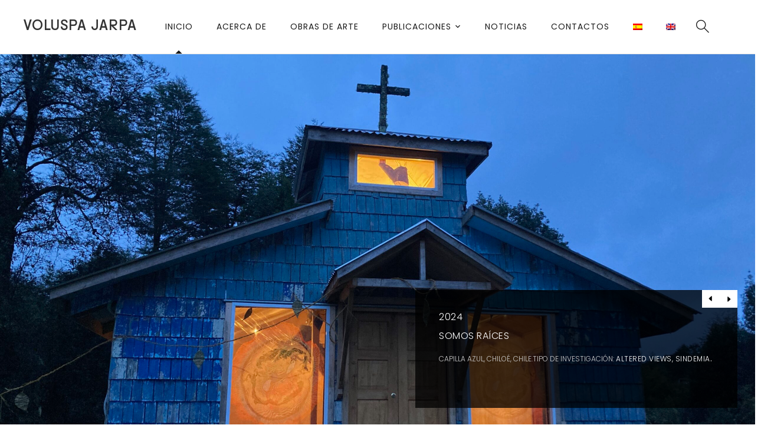

--- FILE ---
content_type: text/html; charset=UTF-8
request_url: https://www.voluspajarpa.com/
body_size: 21754
content:
<!doctype html>
<html lang="es-ES">
<head>
	<meta charset="UTF-8">
	<meta name="viewport" content="width=device-width, initial-scale=1">
	<link rel="profile" href="https://gmpg.org/xfn/11">

	<title>Voluspa Jarpa &#8211; Artista visual</title>
<meta name='robots' content='max-image-preview:large' />
<link rel="alternate" hreflang="es" href="https://www.voluspajarpa.com" />
<link rel="alternate" hreflang="en" href="https://www.voluspajarpa.com/en/" />
<link rel="alternate" hreflang="x-default" href="https://www.voluspajarpa.com" />
<link rel="alternate" type="application/rss+xml" title="Voluspa Jarpa &raquo; Feed" href="https://www.voluspajarpa.com/feed/" />
<link rel="alternate" type="application/rss+xml" title="Voluspa Jarpa &raquo; Feed de los comentarios" href="https://www.voluspajarpa.com/comments/feed/" />
<script type="text/javascript">
/* <![CDATA[ */
window._wpemojiSettings = {"baseUrl":"https:\/\/s.w.org\/images\/core\/emoji\/15.0.3\/72x72\/","ext":".png","svgUrl":"https:\/\/s.w.org\/images\/core\/emoji\/15.0.3\/svg\/","svgExt":".svg","source":{"concatemoji":"https:\/\/www.voluspajarpa.com\/wp-includes\/js\/wp-emoji-release.min.js?ver=6.5.2"}};
/*! This file is auto-generated */
!function(i,n){var o,s,e;function c(e){try{var t={supportTests:e,timestamp:(new Date).valueOf()};sessionStorage.setItem(o,JSON.stringify(t))}catch(e){}}function p(e,t,n){e.clearRect(0,0,e.canvas.width,e.canvas.height),e.fillText(t,0,0);var t=new Uint32Array(e.getImageData(0,0,e.canvas.width,e.canvas.height).data),r=(e.clearRect(0,0,e.canvas.width,e.canvas.height),e.fillText(n,0,0),new Uint32Array(e.getImageData(0,0,e.canvas.width,e.canvas.height).data));return t.every(function(e,t){return e===r[t]})}function u(e,t,n){switch(t){case"flag":return n(e,"\ud83c\udff3\ufe0f\u200d\u26a7\ufe0f","\ud83c\udff3\ufe0f\u200b\u26a7\ufe0f")?!1:!n(e,"\ud83c\uddfa\ud83c\uddf3","\ud83c\uddfa\u200b\ud83c\uddf3")&&!n(e,"\ud83c\udff4\udb40\udc67\udb40\udc62\udb40\udc65\udb40\udc6e\udb40\udc67\udb40\udc7f","\ud83c\udff4\u200b\udb40\udc67\u200b\udb40\udc62\u200b\udb40\udc65\u200b\udb40\udc6e\u200b\udb40\udc67\u200b\udb40\udc7f");case"emoji":return!n(e,"\ud83d\udc26\u200d\u2b1b","\ud83d\udc26\u200b\u2b1b")}return!1}function f(e,t,n){var r="undefined"!=typeof WorkerGlobalScope&&self instanceof WorkerGlobalScope?new OffscreenCanvas(300,150):i.createElement("canvas"),a=r.getContext("2d",{willReadFrequently:!0}),o=(a.textBaseline="top",a.font="600 32px Arial",{});return e.forEach(function(e){o[e]=t(a,e,n)}),o}function t(e){var t=i.createElement("script");t.src=e,t.defer=!0,i.head.appendChild(t)}"undefined"!=typeof Promise&&(o="wpEmojiSettingsSupports",s=["flag","emoji"],n.supports={everything:!0,everythingExceptFlag:!0},e=new Promise(function(e){i.addEventListener("DOMContentLoaded",e,{once:!0})}),new Promise(function(t){var n=function(){try{var e=JSON.parse(sessionStorage.getItem(o));if("object"==typeof e&&"number"==typeof e.timestamp&&(new Date).valueOf()<e.timestamp+604800&&"object"==typeof e.supportTests)return e.supportTests}catch(e){}return null}();if(!n){if("undefined"!=typeof Worker&&"undefined"!=typeof OffscreenCanvas&&"undefined"!=typeof URL&&URL.createObjectURL&&"undefined"!=typeof Blob)try{var e="postMessage("+f.toString()+"("+[JSON.stringify(s),u.toString(),p.toString()].join(",")+"));",r=new Blob([e],{type:"text/javascript"}),a=new Worker(URL.createObjectURL(r),{name:"wpTestEmojiSupports"});return void(a.onmessage=function(e){c(n=e.data),a.terminate(),t(n)})}catch(e){}c(n=f(s,u,p))}t(n)}).then(function(e){for(var t in e)n.supports[t]=e[t],n.supports.everything=n.supports.everything&&n.supports[t],"flag"!==t&&(n.supports.everythingExceptFlag=n.supports.everythingExceptFlag&&n.supports[t]);n.supports.everythingExceptFlag=n.supports.everythingExceptFlag&&!n.supports.flag,n.DOMReady=!1,n.readyCallback=function(){n.DOMReady=!0}}).then(function(){return e}).then(function(){var e;n.supports.everything||(n.readyCallback(),(e=n.source||{}).concatemoji?t(e.concatemoji):e.wpemoji&&e.twemoji&&(t(e.twemoji),t(e.wpemoji)))}))}((window,document),window._wpemojiSettings);
/* ]]> */
</script>
<style id='wp-emoji-styles-inline-css' type='text/css'>

	img.wp-smiley, img.emoji {
		display: inline !important;
		border: none !important;
		box-shadow: none !important;
		height: 1em !important;
		width: 1em !important;
		margin: 0 0.07em !important;
		vertical-align: -0.1em !important;
		background: none !important;
		padding: 0 !important;
	}
</style>
<link rel='stylesheet' id='wp-block-library-css' href='https://www.voluspajarpa.com/wp-includes/css/dist/block-library/style.min.css?ver=6.5.2' type='text/css' media='all' />
<link rel='stylesheet' id='jet-engine-frontend-css' href='https://www.voluspajarpa.com/wp-content/plugins/jet-engine/assets/css/frontend.css?ver=2.8.5' type='text/css' media='all' />
<style id='classic-theme-styles-inline-css' type='text/css'>
/*! This file is auto-generated */
.wp-block-button__link{color:#fff;background-color:#32373c;border-radius:9999px;box-shadow:none;text-decoration:none;padding:calc(.667em + 2px) calc(1.333em + 2px);font-size:1.125em}.wp-block-file__button{background:#32373c;color:#fff;text-decoration:none}
</style>
<style id='global-styles-inline-css' type='text/css'>
body{--wp--preset--color--black: #000000;--wp--preset--color--cyan-bluish-gray: #abb8c3;--wp--preset--color--white: #ffffff;--wp--preset--color--pale-pink: #f78da7;--wp--preset--color--vivid-red: #cf2e2e;--wp--preset--color--luminous-vivid-orange: #ff6900;--wp--preset--color--luminous-vivid-amber: #fcb900;--wp--preset--color--light-green-cyan: #7bdcb5;--wp--preset--color--vivid-green-cyan: #00d084;--wp--preset--color--pale-cyan-blue: #8ed1fc;--wp--preset--color--vivid-cyan-blue: #0693e3;--wp--preset--color--vivid-purple: #9b51e0;--wp--preset--gradient--vivid-cyan-blue-to-vivid-purple: linear-gradient(135deg,rgba(6,147,227,1) 0%,rgb(155,81,224) 100%);--wp--preset--gradient--light-green-cyan-to-vivid-green-cyan: linear-gradient(135deg,rgb(122,220,180) 0%,rgb(0,208,130) 100%);--wp--preset--gradient--luminous-vivid-amber-to-luminous-vivid-orange: linear-gradient(135deg,rgba(252,185,0,1) 0%,rgba(255,105,0,1) 100%);--wp--preset--gradient--luminous-vivid-orange-to-vivid-red: linear-gradient(135deg,rgba(255,105,0,1) 0%,rgb(207,46,46) 100%);--wp--preset--gradient--very-light-gray-to-cyan-bluish-gray: linear-gradient(135deg,rgb(238,238,238) 0%,rgb(169,184,195) 100%);--wp--preset--gradient--cool-to-warm-spectrum: linear-gradient(135deg,rgb(74,234,220) 0%,rgb(151,120,209) 20%,rgb(207,42,186) 40%,rgb(238,44,130) 60%,rgb(251,105,98) 80%,rgb(254,248,76) 100%);--wp--preset--gradient--blush-light-purple: linear-gradient(135deg,rgb(255,206,236) 0%,rgb(152,150,240) 100%);--wp--preset--gradient--blush-bordeaux: linear-gradient(135deg,rgb(254,205,165) 0%,rgb(254,45,45) 50%,rgb(107,0,62) 100%);--wp--preset--gradient--luminous-dusk: linear-gradient(135deg,rgb(255,203,112) 0%,rgb(199,81,192) 50%,rgb(65,88,208) 100%);--wp--preset--gradient--pale-ocean: linear-gradient(135deg,rgb(255,245,203) 0%,rgb(182,227,212) 50%,rgb(51,167,181) 100%);--wp--preset--gradient--electric-grass: linear-gradient(135deg,rgb(202,248,128) 0%,rgb(113,206,126) 100%);--wp--preset--gradient--midnight: linear-gradient(135deg,rgb(2,3,129) 0%,rgb(40,116,252) 100%);--wp--preset--font-size--small: 13px;--wp--preset--font-size--medium: 20px;--wp--preset--font-size--large: 36px;--wp--preset--font-size--x-large: 42px;--wp--preset--spacing--20: 0.44rem;--wp--preset--spacing--30: 0.67rem;--wp--preset--spacing--40: 1rem;--wp--preset--spacing--50: 1.5rem;--wp--preset--spacing--60: 2.25rem;--wp--preset--spacing--70: 3.38rem;--wp--preset--spacing--80: 5.06rem;--wp--preset--shadow--natural: 6px 6px 9px rgba(0, 0, 0, 0.2);--wp--preset--shadow--deep: 12px 12px 50px rgba(0, 0, 0, 0.4);--wp--preset--shadow--sharp: 6px 6px 0px rgba(0, 0, 0, 0.2);--wp--preset--shadow--outlined: 6px 6px 0px -3px rgba(255, 255, 255, 1), 6px 6px rgba(0, 0, 0, 1);--wp--preset--shadow--crisp: 6px 6px 0px rgba(0, 0, 0, 1);}:where(.is-layout-flex){gap: 0.5em;}:where(.is-layout-grid){gap: 0.5em;}body .is-layout-flow > .alignleft{float: left;margin-inline-start: 0;margin-inline-end: 2em;}body .is-layout-flow > .alignright{float: right;margin-inline-start: 2em;margin-inline-end: 0;}body .is-layout-flow > .aligncenter{margin-left: auto !important;margin-right: auto !important;}body .is-layout-constrained > .alignleft{float: left;margin-inline-start: 0;margin-inline-end: 2em;}body .is-layout-constrained > .alignright{float: right;margin-inline-start: 2em;margin-inline-end: 0;}body .is-layout-constrained > .aligncenter{margin-left: auto !important;margin-right: auto !important;}body .is-layout-constrained > :where(:not(.alignleft):not(.alignright):not(.alignfull)){max-width: var(--wp--style--global--content-size);margin-left: auto !important;margin-right: auto !important;}body .is-layout-constrained > .alignwide{max-width: var(--wp--style--global--wide-size);}body .is-layout-flex{display: flex;}body .is-layout-flex{flex-wrap: wrap;align-items: center;}body .is-layout-flex > *{margin: 0;}body .is-layout-grid{display: grid;}body .is-layout-grid > *{margin: 0;}:where(.wp-block-columns.is-layout-flex){gap: 2em;}:where(.wp-block-columns.is-layout-grid){gap: 2em;}:where(.wp-block-post-template.is-layout-flex){gap: 1.25em;}:where(.wp-block-post-template.is-layout-grid){gap: 1.25em;}.has-black-color{color: var(--wp--preset--color--black) !important;}.has-cyan-bluish-gray-color{color: var(--wp--preset--color--cyan-bluish-gray) !important;}.has-white-color{color: var(--wp--preset--color--white) !important;}.has-pale-pink-color{color: var(--wp--preset--color--pale-pink) !important;}.has-vivid-red-color{color: var(--wp--preset--color--vivid-red) !important;}.has-luminous-vivid-orange-color{color: var(--wp--preset--color--luminous-vivid-orange) !important;}.has-luminous-vivid-amber-color{color: var(--wp--preset--color--luminous-vivid-amber) !important;}.has-light-green-cyan-color{color: var(--wp--preset--color--light-green-cyan) !important;}.has-vivid-green-cyan-color{color: var(--wp--preset--color--vivid-green-cyan) !important;}.has-pale-cyan-blue-color{color: var(--wp--preset--color--pale-cyan-blue) !important;}.has-vivid-cyan-blue-color{color: var(--wp--preset--color--vivid-cyan-blue) !important;}.has-vivid-purple-color{color: var(--wp--preset--color--vivid-purple) !important;}.has-black-background-color{background-color: var(--wp--preset--color--black) !important;}.has-cyan-bluish-gray-background-color{background-color: var(--wp--preset--color--cyan-bluish-gray) !important;}.has-white-background-color{background-color: var(--wp--preset--color--white) !important;}.has-pale-pink-background-color{background-color: var(--wp--preset--color--pale-pink) !important;}.has-vivid-red-background-color{background-color: var(--wp--preset--color--vivid-red) !important;}.has-luminous-vivid-orange-background-color{background-color: var(--wp--preset--color--luminous-vivid-orange) !important;}.has-luminous-vivid-amber-background-color{background-color: var(--wp--preset--color--luminous-vivid-amber) !important;}.has-light-green-cyan-background-color{background-color: var(--wp--preset--color--light-green-cyan) !important;}.has-vivid-green-cyan-background-color{background-color: var(--wp--preset--color--vivid-green-cyan) !important;}.has-pale-cyan-blue-background-color{background-color: var(--wp--preset--color--pale-cyan-blue) !important;}.has-vivid-cyan-blue-background-color{background-color: var(--wp--preset--color--vivid-cyan-blue) !important;}.has-vivid-purple-background-color{background-color: var(--wp--preset--color--vivid-purple) !important;}.has-black-border-color{border-color: var(--wp--preset--color--black) !important;}.has-cyan-bluish-gray-border-color{border-color: var(--wp--preset--color--cyan-bluish-gray) !important;}.has-white-border-color{border-color: var(--wp--preset--color--white) !important;}.has-pale-pink-border-color{border-color: var(--wp--preset--color--pale-pink) !important;}.has-vivid-red-border-color{border-color: var(--wp--preset--color--vivid-red) !important;}.has-luminous-vivid-orange-border-color{border-color: var(--wp--preset--color--luminous-vivid-orange) !important;}.has-luminous-vivid-amber-border-color{border-color: var(--wp--preset--color--luminous-vivid-amber) !important;}.has-light-green-cyan-border-color{border-color: var(--wp--preset--color--light-green-cyan) !important;}.has-vivid-green-cyan-border-color{border-color: var(--wp--preset--color--vivid-green-cyan) !important;}.has-pale-cyan-blue-border-color{border-color: var(--wp--preset--color--pale-cyan-blue) !important;}.has-vivid-cyan-blue-border-color{border-color: var(--wp--preset--color--vivid-cyan-blue) !important;}.has-vivid-purple-border-color{border-color: var(--wp--preset--color--vivid-purple) !important;}.has-vivid-cyan-blue-to-vivid-purple-gradient-background{background: var(--wp--preset--gradient--vivid-cyan-blue-to-vivid-purple) !important;}.has-light-green-cyan-to-vivid-green-cyan-gradient-background{background: var(--wp--preset--gradient--light-green-cyan-to-vivid-green-cyan) !important;}.has-luminous-vivid-amber-to-luminous-vivid-orange-gradient-background{background: var(--wp--preset--gradient--luminous-vivid-amber-to-luminous-vivid-orange) !important;}.has-luminous-vivid-orange-to-vivid-red-gradient-background{background: var(--wp--preset--gradient--luminous-vivid-orange-to-vivid-red) !important;}.has-very-light-gray-to-cyan-bluish-gray-gradient-background{background: var(--wp--preset--gradient--very-light-gray-to-cyan-bluish-gray) !important;}.has-cool-to-warm-spectrum-gradient-background{background: var(--wp--preset--gradient--cool-to-warm-spectrum) !important;}.has-blush-light-purple-gradient-background{background: var(--wp--preset--gradient--blush-light-purple) !important;}.has-blush-bordeaux-gradient-background{background: var(--wp--preset--gradient--blush-bordeaux) !important;}.has-luminous-dusk-gradient-background{background: var(--wp--preset--gradient--luminous-dusk) !important;}.has-pale-ocean-gradient-background{background: var(--wp--preset--gradient--pale-ocean) !important;}.has-electric-grass-gradient-background{background: var(--wp--preset--gradient--electric-grass) !important;}.has-midnight-gradient-background{background: var(--wp--preset--gradient--midnight) !important;}.has-small-font-size{font-size: var(--wp--preset--font-size--small) !important;}.has-medium-font-size{font-size: var(--wp--preset--font-size--medium) !important;}.has-large-font-size{font-size: var(--wp--preset--font-size--large) !important;}.has-x-large-font-size{font-size: var(--wp--preset--font-size--x-large) !important;}
.wp-block-navigation a:where(:not(.wp-element-button)){color: inherit;}
:where(.wp-block-post-template.is-layout-flex){gap: 1.25em;}:where(.wp-block-post-template.is-layout-grid){gap: 1.25em;}
:where(.wp-block-columns.is-layout-flex){gap: 2em;}:where(.wp-block-columns.is-layout-grid){gap: 2em;}
.wp-block-pullquote{font-size: 1.5em;line-height: 1.6;}
</style>
<link rel='stylesheet' id='contact-form-7-css' href='https://www.voluspajarpa.com/wp-content/plugins/contact-form-7/includes/css/styles.css?ver=5.7.5.1' type='text/css' media='all' />
<link rel='stylesheet' id='air-datepicker-css' href='https://www.voluspajarpa.com/wp-content/plugins/jet-smart-filters/assets/vendors/air-datepicker/air-datepicker.min.css?ver=2.2.3' type='text/css' media='all' />
<link rel='stylesheet' id='rs-plugin-settings-css' href='https://www.voluspajarpa.com/wp-content/plugins/revslider/public/assets/css/rs6.css?ver=6.4.11' type='text/css' media='all' />
<style id='rs-plugin-settings-inline-css' type='text/css'>
#rs-demo-id {}
</style>
<link rel='stylesheet' id='wpml-legacy-horizontal-list-0-css' href='//www.voluspajarpa.com/wp-content/plugins/sitepress-multilingual-cms/templates/language-switchers/legacy-list-horizontal/style.min.css?ver=1' type='text/css' media='all' />
<link rel='stylesheet' id='wpml-menu-item-0-css' href='//www.voluspajarpa.com/wp-content/plugins/sitepress-multilingual-cms/templates/language-switchers/menu-item/style.min.css?ver=1' type='text/css' media='all' />
<link rel='stylesheet' id='bootstrap-css' href='https://www.voluspajarpa.com/wp-content/themes/theratio/css/bootstrap.css?ver=4.0' type='text/css' media='all' />
<link rel='stylesheet' id='theratio-awesome-font-css' href='https://www.voluspajarpa.com/wp-content/themes/theratio/css/font-awesome.min.css?ver=6.5.2' type='text/css' media='all' />
<link rel='stylesheet' id='theratio-flaticon-font-css' href='https://www.voluspajarpa.com/wp-content/themes/theratio/css/flaticon.css?ver=6.5.2' type='text/css' media='all' />
<link rel='stylesheet' id='lightgallery-css' href='https://www.voluspajarpa.com/wp-content/themes/theratio/css/lightgallery.css?ver=6.5.2' type='text/css' media='all' />
<link rel='stylesheet' id='swiper-css' href='https://www.voluspajarpa.com/wp-content/themes/theratio/css/swiper.min.css?ver=6.5.2' type='text/css' media='all' />
<link rel='stylesheet' id='theratio-style-css' href='https://www.voluspajarpa.com/wp-content/themes/theratio-child/style.css?ver=6.5.2' type='text/css' media='all' />
<link rel='stylesheet' id='theratio-preload-css' href='https://www.voluspajarpa.com/wp-content/themes/theratio/css/royal-preload.css?ver=6.5.2' type='text/css' media='all' />
<link rel='stylesheet' id='elementor-frontend-css' href='https://www.voluspajarpa.com/wp-content/plugins/elementor/assets/css/frontend.min.css?ver=3.1.1' type='text/css' media='all' />
<link rel='stylesheet' id='elementor-post-6923-css' href='https://www.voluspajarpa.com/wp-content/uploads/elementor/css/post-6923.css?ver=1668027858' type='text/css' media='all' />
<link rel='stylesheet' id='elementor-post-7184-css' href='https://www.voluspajarpa.com/wp-content/uploads/elementor/css/post-7184.css?ver=1668027858' type='text/css' media='all' />
<link rel='stylesheet' id='dearpdf-style-css' href='https://www.voluspajarpa.com/wp-content/plugins/dearpdf-lite/assets/css/dearpdf.min.css?ver=2.0.38' type='text/css' media='all' />
<link rel='stylesheet' id='elementor-icons-css' href='https://www.voluspajarpa.com/wp-content/plugins/elementor/assets/lib/eicons/css/elementor-icons.min.css?ver=5.10.0' type='text/css' media='all' />
<link rel='stylesheet' id='elementor-animations-css' href='https://www.voluspajarpa.com/wp-content/plugins/elementor/assets/lib/animations/animations.min.css?ver=3.1.1' type='text/css' media='all' />
<link rel='stylesheet' id='elementor-post-7-css' href='https://www.voluspajarpa.com/wp-content/uploads/elementor/css/post-7.css?ver=1668027858' type='text/css' media='all' />
<link rel='stylesheet' id='elementor-pro-css' href='https://www.voluspajarpa.com/wp-content/plugins/elementor-pro/assets/css/frontend.min.css?ver=3.1.0' type='text/css' media='all' />
<link rel='stylesheet' id='font-awesome-5-all-css' href='https://www.voluspajarpa.com/wp-content/plugins/elementor/assets/lib/font-awesome/css/all.min.css?ver=3.1.1' type='text/css' media='all' />
<link rel='stylesheet' id='font-awesome-4-shim-css' href='https://www.voluspajarpa.com/wp-content/plugins/elementor/assets/lib/font-awesome/css/v4-shims.min.css?ver=3.1.1' type='text/css' media='all' />
<link rel='stylesheet' id='elementor-global-css' href='https://www.voluspajarpa.com/wp-content/uploads/elementor/css/global.css?ver=1668027910' type='text/css' media='all' />
<link rel='stylesheet' id='elementor-post-4600-css' href='https://www.voluspajarpa.com/wp-content/uploads/elementor/css/post-4600.css?ver=1668027910' type='text/css' media='all' />
<link rel='stylesheet' id='google-fonts-1-css' href='https://fonts.googleapis.com/css?family=Poppins%3A100%2C100italic%2C200%2C200italic%2C300%2C300italic%2C400%2C400italic%2C500%2C500italic%2C600%2C600italic%2C700%2C700italic%2C800%2C800italic%2C900%2C900italic%7CRoboto%3A100%2C100italic%2C200%2C200italic%2C300%2C300italic%2C400%2C400italic%2C500%2C500italic%2C600%2C600italic%2C700%2C700italic%2C800%2C800italic%2C900%2C900italic%7CRoboto+Slab%3A100%2C100italic%2C200%2C200italic%2C300%2C300italic%2C400%2C400italic%2C500%2C500italic%2C600%2C600italic%2C700%2C700italic%2C800%2C800italic%2C900%2C900italic&#038;ver=6.5.2' type='text/css' media='all' />
<script type="text/javascript" src="https://www.voluspajarpa.com/wp-includes/js/jquery/jquery.min.js?ver=3.7.1" id="jquery-core-js"></script>
<script type="text/javascript" src="https://www.voluspajarpa.com/wp-includes/js/jquery/jquery-migrate.min.js?ver=3.4.1" id="jquery-migrate-js"></script>
<script type="text/javascript" id="wpml-cookie-js-extra">
/* <![CDATA[ */
var wpml_cookies = {"wp-wpml_current_language":{"value":"es","expires":1,"path":"\/"}};
var wpml_cookies = {"wp-wpml_current_language":{"value":"es","expires":1,"path":"\/"}};
/* ]]> */
</script>
<script type="text/javascript" src="https://www.voluspajarpa.com/wp-content/plugins/sitepress-multilingual-cms/res/js/cookies/language-cookie.js?ver=4.5.1" id="wpml-cookie-js"></script>
<script type="text/javascript" id="theratio_scripts-js-extra">
/* <![CDATA[ */
var theratio_loadmore_params = {"ajaxurl":"https:\/\/www.voluspajarpa.com\/wp-admin\/admin-ajax.php"};
/* ]]> */
</script>
<script type="text/javascript" src="https://www.voluspajarpa.com/wp-content/themes/theratio/js/myloadmore.js?ver=1769185846" id="theratio_scripts-js"></script>
<script type="text/javascript" src="https://www.voluspajarpa.com/wp-content/plugins/jet-smart-filters/assets/vendors/air-datepicker/air-datepicker.min.js?ver=2.2.3" id="air-datepicker-js"></script>
<script type="text/javascript" src="https://www.voluspajarpa.com/wp-content/plugins/revslider/public/assets/js/rbtools.min.js?ver=6.4.8" id="tp-tools-js"></script>
<script type="text/javascript" src="https://www.voluspajarpa.com/wp-content/plugins/revslider/public/assets/js/rs6.min.js?ver=6.4.11" id="revmin-js"></script>
<script type="text/javascript" src="https://www.voluspajarpa.com/wp-content/plugins/elementor/assets/lib/font-awesome/js/v4-shims.min.js?ver=3.1.1" id="font-awesome-4-shim-js"></script>
<link rel="https://api.w.org/" href="https://www.voluspajarpa.com/wp-json/" /><link rel="alternate" type="application/json" href="https://www.voluspajarpa.com/wp-json/wp/v2/pages/4600" /><link rel="EditURI" type="application/rsd+xml" title="RSD" href="https://www.voluspajarpa.com/xmlrpc.php?rsd" />
<meta name="generator" content="WordPress 6.5.2" />
<link rel="canonical" href="https://www.voluspajarpa.com/" />
<link rel='shortlink' href='https://www.voluspajarpa.com/' />
<link rel="alternate" type="application/json+oembed" href="https://www.voluspajarpa.com/wp-json/oembed/1.0/embed?url=https%3A%2F%2Fwww.voluspajarpa.com%2F" />
<link rel="alternate" type="text/xml+oembed" href="https://www.voluspajarpa.com/wp-json/oembed/1.0/embed?url=https%3A%2F%2Fwww.voluspajarpa.com%2F&#038;format=xml" />
<meta name="generator" content="WPML ver:4.5.1 stt:1,2;" />
<!-- Analytics by WP Statistics - https://wp-statistics.com -->
<style type="text/css">
            /*background color*/
            .octf-swiper-button-next, .octf-swiper-button-prev,
            #back-to-top,
            .bg-primary{ background: #000000; }

            /*color*/
            blockquote cite,
            .text-primary,
            .octf-swiper-button-next:not(.swiper-button-disabled):hover, .octf-swiper-button-prev:not(.swiper-button-disabled):hover,
            a:hover, a:focus, a:active,
            .post-box .entry-meta > span a,
            .post-box .quote-box .quote-text span,
            .post-nav span:not(.title-link),
            .comments-area .comment-item .comment-meta .comment-time,
            .comment-respond .comment-reply-title small a:hover,
            .widget-area .widget ul:not(.recent-news) > li .posts-count,
            .widget .recent-news .post-on,
            .ot-heading > span,
            .blog-grid.v-dark .post-box .entry-meta > span:before, .blog-slider.v-dark .post-box .entry-meta > span:before, .dark-scheme .post-box .entry-meta > span:before,
            .team-wrap h4 a:hover,
            .team-wrap .team-social a:hover,
            .projects-grid .projects-box .portfolio-info .portfolio-cates,
            .projects-grid .projects-box .portfolio-info .portfolio-cates a{ color: #000000; }

			</style><style type="text/css">h1, h2, h3, h4, h5, h6,
                blockquote,
                .number-stroke,
                .btn-details,
                .slogan-vertical p,
                .octf-btn,
                .main-navigation ul,
                .vertical-main-navigation ul,
                .mobile_nav .mobile_mainmenu,
                .page-header,
                .post-box .post-cat a,
                .post-box .link-box a,
                .post-box .quote-box .quote-text,
                .page-pagination li a, .page-pagination li span,
                .blog-post .tagcloud a,
                .blog-post .share-post a,
                .drop-cap, .elementor-drop-cap,
                .widget .tagcloud a,
                .widget-area,
                .video-popup span,
                .ot-counter,
                .ot-countdown li span,
                .ot-testimonials .testi-item .ttext:before,
                .ot-accordions .acc-item .acc-toggle,
                .ot-tabs .tab-link,
                .ot-progress,
                .circle-progress .inner-bar > span,
                .member-info,
                div.elementor-widget-heading .elementor-heading-title,
                .cart-contents .count,
                .list-menu-item-wrapper,
                .error-404 .white-btn,
                .woocommerce ul.products li.product .added_to_cart, 
                .woocommerce-page ul.products li.product .added_to_cart,
                .woocommerce span.onsale,
                .product_meta > span,
                .woocommerce .quantity .qty,
                .woocommerce div.product .woocommerce-tabs ul.tabs li a,
                .woocommerce table.shop_table,
                .cart_totals h2,
                #add_payment_method .cart-collaterals .cart_totals table td, 
                #add_payment_method .cart-collaterals .cart_totals table th,
                .woocommerce-cart .cart-collaterals .cart_totals table td, 
                .woocommerce-cart .cart-collaterals .cart_totals table th,
                .woocommerce-checkout .cart-collaterals .cart_totals table td, 
                .woocommerce-checkout .cart-collaterals .cart_totals table th,
                .woocommerce ul.product_list_widget li a:not(.remove),
                .woocommerce .widget_shopping_cart .cart_list .quantity,
                .woocommerce .widget_shopping_cart .total strong,
                .woocommerce.widget_shopping_cart .total strong,
                .woocommerce .woocommerce-widget-layered-nav-list,
                .woocommerce .widget_price_filter .price_slider_amount,
                .woocommerce #respond input#submit.disabled, 
                .woocommerce #respond input#submit:disabled,
                .woocommerce #respond input#submit:disabled[disabled], 
                .woocommerce a.button.disabled,
                .woocommerce a.button:disabled, 
                .woocommerce a.button:disabled[disabled], 
                .woocommerce button.button.disabled,
                .woocommerce button.button:disabled, 
                .woocommerce button.button:disabled[disabled],
                .woocommerce input.button.disabled, 
                .woocommerce input.button:disabled, 
                .woocommerce input.button:disabled[disabled],
                .woocommerce #respond input#submit, 
                .woocommerce a.button,
                .woocommerce button.button, 
                .woocommerce input.button,
                .woocommerce #respond input#submit.alt, 
                .woocommerce a.button.alt,
                .woocommerce button.button.alt, 
                .woocommerce input.button.alt{ font-family: Poppins;}
                blockquote cite,
                .page-header .breadcrumbs li:before,
                .post-box .entry-meta,
                .post-box .quote-box .quote-text span,
                .post-nav span:not(.title-link),
                .comments-area .comment-item .comment-meta .comment-time,
                .widget-area .widget ul:not(.recent-news) > li .count,
                .widget .recent-news .post-on,
                .ot-heading > span,
                .ot-counter span,
                .team-wrap .m_extra,
                .projects-grid .projects-box .portfolio-info .portfolio-cates,
                .woocommerce .woocommerce-Price-amount{ font-family: Poppins;}
                </style><script data-cfasync="false"> var dearPdfLocation = "https://www.voluspajarpa.com/wp-content/plugins/dearpdf-lite/assets/"; var dearpdfWPGlobal = [];</script><meta name="generator" content="Powered by Slider Revolution 6.4.11 - responsive, Mobile-Friendly Slider Plugin for WordPress with comfortable drag and drop interface." />
<script type="text/javascript">function setREVStartSize(e){
			//window.requestAnimationFrame(function() {				 
				window.RSIW = window.RSIW===undefined ? window.innerWidth : window.RSIW;	
				window.RSIH = window.RSIH===undefined ? window.innerHeight : window.RSIH;	
				try {								
					var pw = document.getElementById(e.c).parentNode.offsetWidth,
						newh;
					pw = pw===0 || isNaN(pw) ? window.RSIW : pw;
					e.tabw = e.tabw===undefined ? 0 : parseInt(e.tabw);
					e.thumbw = e.thumbw===undefined ? 0 : parseInt(e.thumbw);
					e.tabh = e.tabh===undefined ? 0 : parseInt(e.tabh);
					e.thumbh = e.thumbh===undefined ? 0 : parseInt(e.thumbh);
					e.tabhide = e.tabhide===undefined ? 0 : parseInt(e.tabhide);
					e.thumbhide = e.thumbhide===undefined ? 0 : parseInt(e.thumbhide);
					e.mh = e.mh===undefined || e.mh=="" || e.mh==="auto" ? 0 : parseInt(e.mh,0);		
					if(e.layout==="fullscreen" || e.l==="fullscreen") 						
						newh = Math.max(e.mh,window.RSIH);					
					else{					
						e.gw = Array.isArray(e.gw) ? e.gw : [e.gw];
						for (var i in e.rl) if (e.gw[i]===undefined || e.gw[i]===0) e.gw[i] = e.gw[i-1];					
						e.gh = e.el===undefined || e.el==="" || (Array.isArray(e.el) && e.el.length==0)? e.gh : e.el;
						e.gh = Array.isArray(e.gh) ? e.gh : [e.gh];
						for (var i in e.rl) if (e.gh[i]===undefined || e.gh[i]===0) e.gh[i] = e.gh[i-1];
											
						var nl = new Array(e.rl.length),
							ix = 0,						
							sl;					
						e.tabw = e.tabhide>=pw ? 0 : e.tabw;
						e.thumbw = e.thumbhide>=pw ? 0 : e.thumbw;
						e.tabh = e.tabhide>=pw ? 0 : e.tabh;
						e.thumbh = e.thumbhide>=pw ? 0 : e.thumbh;					
						for (var i in e.rl) nl[i] = e.rl[i]<window.RSIW ? 0 : e.rl[i];
						sl = nl[0];									
						for (var i in nl) if (sl>nl[i] && nl[i]>0) { sl = nl[i]; ix=i;}															
						var m = pw>(e.gw[ix]+e.tabw+e.thumbw) ? 1 : (pw-(e.tabw+e.thumbw)) / (e.gw[ix]);					
						newh =  (e.gh[ix] * m) + (e.tabh + e.thumbh);
					}				
					if(window.rs_init_css===undefined) window.rs_init_css = document.head.appendChild(document.createElement("style"));					
					document.getElementById(e.c).height = newh+"px";
					window.rs_init_css.innerHTML += "#"+e.c+"_wrapper { height: "+newh+"px }";				
				} catch(e){
					console.log("Failure at Presize of Slider:" + e)
				}					   
			//});
		  };</script>
		<style type="text/css" id="wp-custom-css">
			b, strong {
  font-weight: 500;

}

		</style>
		<style id="kirki-inline-styles">body, .elementor-element .elementor-widget-text-editor, .elementor-element .elementor-widget-icon-list .elementor-icon-list-item{font-family:Poppins;font-weight:300;text-transform:none;color:#333333;}h1, .elementor-widget.elementor-widget-heading h1.elementor-heading-title{font-family:Poppins;font-weight:300;color:#333333;}h2, .elementor-widget.elementor-widget-heading h2.elementor-heading-title{font-family:Poppins;font-weight:300;color:#333333;}h3, .elementor-widget.elementor-widget-heading h3.elementor-heading-title{font-family:Poppins;font-weight:300;color:#333333;}h4, .elementor-widget.elementor-widget-heading h4.elementor-heading-title{font-family:Poppins;font-weight:200;color:#333333;}h5, .elementor-widget.elementor-widget-heading h5.elementor-heading-title{font-family:Poppins;font-weight:300;color:#333333;}h6, .elementor-widget.elementor-widget-heading h6.elementor-heading-title{font-family:Poppins;font-weight:300;color:#333333;}body.royal_preloader{color:#ffffff;}#royal_preloader.royal_preloader_progress .royal_preloader_meter{background-color:#da0000;}#royal_preloader.royal_preloader_progress .royal_preloader_percentage, #royal_preloader.royal_preloader_logo .royal_preloader_percentage, #royal_preloader.royal_preloader_scale_text .royal_preloader_loader{font-family:Poppins;font-size:100px;font-weight:100;letter-spacing:0.5px;line-height:150px;color:#ffffff;}/* devanagari */
@font-face {
  font-family: 'Poppins';
  font-style: normal;
  font-weight: 100;
  font-display: swap;
  src: url(https://www.voluspajarpa.com/wp-content/fonts/poppins/font) format('woff');
  unicode-range: U+0900-097F, U+1CD0-1CF9, U+200C-200D, U+20A8, U+20B9, U+20F0, U+25CC, U+A830-A839, U+A8E0-A8FF, U+11B00-11B09;
}
/* latin-ext */
@font-face {
  font-family: 'Poppins';
  font-style: normal;
  font-weight: 100;
  font-display: swap;
  src: url(https://www.voluspajarpa.com/wp-content/fonts/poppins/font) format('woff');
  unicode-range: U+0100-02BA, U+02BD-02C5, U+02C7-02CC, U+02CE-02D7, U+02DD-02FF, U+0304, U+0308, U+0329, U+1D00-1DBF, U+1E00-1E9F, U+1EF2-1EFF, U+2020, U+20A0-20AB, U+20AD-20C0, U+2113, U+2C60-2C7F, U+A720-A7FF;
}
/* latin */
@font-face {
  font-family: 'Poppins';
  font-style: normal;
  font-weight: 100;
  font-display: swap;
  src: url(https://www.voluspajarpa.com/wp-content/fonts/poppins/font) format('woff');
  unicode-range: U+0000-00FF, U+0131, U+0152-0153, U+02BB-02BC, U+02C6, U+02DA, U+02DC, U+0304, U+0308, U+0329, U+2000-206F, U+20AC, U+2122, U+2191, U+2193, U+2212, U+2215, U+FEFF, U+FFFD;
}
/* devanagari */
@font-face {
  font-family: 'Poppins';
  font-style: normal;
  font-weight: 200;
  font-display: swap;
  src: url(https://www.voluspajarpa.com/wp-content/fonts/poppins/font) format('woff');
  unicode-range: U+0900-097F, U+1CD0-1CF9, U+200C-200D, U+20A8, U+20B9, U+20F0, U+25CC, U+A830-A839, U+A8E0-A8FF, U+11B00-11B09;
}
/* latin-ext */
@font-face {
  font-family: 'Poppins';
  font-style: normal;
  font-weight: 200;
  font-display: swap;
  src: url(https://www.voluspajarpa.com/wp-content/fonts/poppins/font) format('woff');
  unicode-range: U+0100-02BA, U+02BD-02C5, U+02C7-02CC, U+02CE-02D7, U+02DD-02FF, U+0304, U+0308, U+0329, U+1D00-1DBF, U+1E00-1E9F, U+1EF2-1EFF, U+2020, U+20A0-20AB, U+20AD-20C0, U+2113, U+2C60-2C7F, U+A720-A7FF;
}
/* latin */
@font-face {
  font-family: 'Poppins';
  font-style: normal;
  font-weight: 200;
  font-display: swap;
  src: url(https://www.voluspajarpa.com/wp-content/fonts/poppins/font) format('woff');
  unicode-range: U+0000-00FF, U+0131, U+0152-0153, U+02BB-02BC, U+02C6, U+02DA, U+02DC, U+0304, U+0308, U+0329, U+2000-206F, U+20AC, U+2122, U+2191, U+2193, U+2212, U+2215, U+FEFF, U+FFFD;
}
/* devanagari */
@font-face {
  font-family: 'Poppins';
  font-style: normal;
  font-weight: 300;
  font-display: swap;
  src: url(https://www.voluspajarpa.com/wp-content/fonts/poppins/font) format('woff');
  unicode-range: U+0900-097F, U+1CD0-1CF9, U+200C-200D, U+20A8, U+20B9, U+20F0, U+25CC, U+A830-A839, U+A8E0-A8FF, U+11B00-11B09;
}
/* latin-ext */
@font-face {
  font-family: 'Poppins';
  font-style: normal;
  font-weight: 300;
  font-display: swap;
  src: url(https://www.voluspajarpa.com/wp-content/fonts/poppins/font) format('woff');
  unicode-range: U+0100-02BA, U+02BD-02C5, U+02C7-02CC, U+02CE-02D7, U+02DD-02FF, U+0304, U+0308, U+0329, U+1D00-1DBF, U+1E00-1E9F, U+1EF2-1EFF, U+2020, U+20A0-20AB, U+20AD-20C0, U+2113, U+2C60-2C7F, U+A720-A7FF;
}
/* latin */
@font-face {
  font-family: 'Poppins';
  font-style: normal;
  font-weight: 300;
  font-display: swap;
  src: url(https://www.voluspajarpa.com/wp-content/fonts/poppins/font) format('woff');
  unicode-range: U+0000-00FF, U+0131, U+0152-0153, U+02BB-02BC, U+02C6, U+02DA, U+02DC, U+0304, U+0308, U+0329, U+2000-206F, U+20AC, U+2122, U+2191, U+2193, U+2212, U+2215, U+FEFF, U+FFFD;
}/* devanagari */
@font-face {
  font-family: 'Poppins';
  font-style: normal;
  font-weight: 100;
  font-display: swap;
  src: url(https://www.voluspajarpa.com/wp-content/fonts/poppins/font) format('woff');
  unicode-range: U+0900-097F, U+1CD0-1CF9, U+200C-200D, U+20A8, U+20B9, U+20F0, U+25CC, U+A830-A839, U+A8E0-A8FF, U+11B00-11B09;
}
/* latin-ext */
@font-face {
  font-family: 'Poppins';
  font-style: normal;
  font-weight: 100;
  font-display: swap;
  src: url(https://www.voluspajarpa.com/wp-content/fonts/poppins/font) format('woff');
  unicode-range: U+0100-02BA, U+02BD-02C5, U+02C7-02CC, U+02CE-02D7, U+02DD-02FF, U+0304, U+0308, U+0329, U+1D00-1DBF, U+1E00-1E9F, U+1EF2-1EFF, U+2020, U+20A0-20AB, U+20AD-20C0, U+2113, U+2C60-2C7F, U+A720-A7FF;
}
/* latin */
@font-face {
  font-family: 'Poppins';
  font-style: normal;
  font-weight: 100;
  font-display: swap;
  src: url(https://www.voluspajarpa.com/wp-content/fonts/poppins/font) format('woff');
  unicode-range: U+0000-00FF, U+0131, U+0152-0153, U+02BB-02BC, U+02C6, U+02DA, U+02DC, U+0304, U+0308, U+0329, U+2000-206F, U+20AC, U+2122, U+2191, U+2193, U+2212, U+2215, U+FEFF, U+FFFD;
}
/* devanagari */
@font-face {
  font-family: 'Poppins';
  font-style: normal;
  font-weight: 200;
  font-display: swap;
  src: url(https://www.voluspajarpa.com/wp-content/fonts/poppins/font) format('woff');
  unicode-range: U+0900-097F, U+1CD0-1CF9, U+200C-200D, U+20A8, U+20B9, U+20F0, U+25CC, U+A830-A839, U+A8E0-A8FF, U+11B00-11B09;
}
/* latin-ext */
@font-face {
  font-family: 'Poppins';
  font-style: normal;
  font-weight: 200;
  font-display: swap;
  src: url(https://www.voluspajarpa.com/wp-content/fonts/poppins/font) format('woff');
  unicode-range: U+0100-02BA, U+02BD-02C5, U+02C7-02CC, U+02CE-02D7, U+02DD-02FF, U+0304, U+0308, U+0329, U+1D00-1DBF, U+1E00-1E9F, U+1EF2-1EFF, U+2020, U+20A0-20AB, U+20AD-20C0, U+2113, U+2C60-2C7F, U+A720-A7FF;
}
/* latin */
@font-face {
  font-family: 'Poppins';
  font-style: normal;
  font-weight: 200;
  font-display: swap;
  src: url(https://www.voluspajarpa.com/wp-content/fonts/poppins/font) format('woff');
  unicode-range: U+0000-00FF, U+0131, U+0152-0153, U+02BB-02BC, U+02C6, U+02DA, U+02DC, U+0304, U+0308, U+0329, U+2000-206F, U+20AC, U+2122, U+2191, U+2193, U+2212, U+2215, U+FEFF, U+FFFD;
}
/* devanagari */
@font-face {
  font-family: 'Poppins';
  font-style: normal;
  font-weight: 300;
  font-display: swap;
  src: url(https://www.voluspajarpa.com/wp-content/fonts/poppins/font) format('woff');
  unicode-range: U+0900-097F, U+1CD0-1CF9, U+200C-200D, U+20A8, U+20B9, U+20F0, U+25CC, U+A830-A839, U+A8E0-A8FF, U+11B00-11B09;
}
/* latin-ext */
@font-face {
  font-family: 'Poppins';
  font-style: normal;
  font-weight: 300;
  font-display: swap;
  src: url(https://www.voluspajarpa.com/wp-content/fonts/poppins/font) format('woff');
  unicode-range: U+0100-02BA, U+02BD-02C5, U+02C7-02CC, U+02CE-02D7, U+02DD-02FF, U+0304, U+0308, U+0329, U+1D00-1DBF, U+1E00-1E9F, U+1EF2-1EFF, U+2020, U+20A0-20AB, U+20AD-20C0, U+2113, U+2C60-2C7F, U+A720-A7FF;
}
/* latin */
@font-face {
  font-family: 'Poppins';
  font-style: normal;
  font-weight: 300;
  font-display: swap;
  src: url(https://www.voluspajarpa.com/wp-content/fonts/poppins/font) format('woff');
  unicode-range: U+0000-00FF, U+0131, U+0152-0153, U+02BB-02BC, U+02C6, U+02DA, U+02DC, U+0304, U+0308, U+0329, U+2000-206F, U+20AC, U+2122, U+2191, U+2193, U+2212, U+2215, U+FEFF, U+FFFD;
}/* devanagari */
@font-face {
  font-family: 'Poppins';
  font-style: normal;
  font-weight: 100;
  font-display: swap;
  src: url(https://www.voluspajarpa.com/wp-content/fonts/poppins/font) format('woff');
  unicode-range: U+0900-097F, U+1CD0-1CF9, U+200C-200D, U+20A8, U+20B9, U+20F0, U+25CC, U+A830-A839, U+A8E0-A8FF, U+11B00-11B09;
}
/* latin-ext */
@font-face {
  font-family: 'Poppins';
  font-style: normal;
  font-weight: 100;
  font-display: swap;
  src: url(https://www.voluspajarpa.com/wp-content/fonts/poppins/font) format('woff');
  unicode-range: U+0100-02BA, U+02BD-02C5, U+02C7-02CC, U+02CE-02D7, U+02DD-02FF, U+0304, U+0308, U+0329, U+1D00-1DBF, U+1E00-1E9F, U+1EF2-1EFF, U+2020, U+20A0-20AB, U+20AD-20C0, U+2113, U+2C60-2C7F, U+A720-A7FF;
}
/* latin */
@font-face {
  font-family: 'Poppins';
  font-style: normal;
  font-weight: 100;
  font-display: swap;
  src: url(https://www.voluspajarpa.com/wp-content/fonts/poppins/font) format('woff');
  unicode-range: U+0000-00FF, U+0131, U+0152-0153, U+02BB-02BC, U+02C6, U+02DA, U+02DC, U+0304, U+0308, U+0329, U+2000-206F, U+20AC, U+2122, U+2191, U+2193, U+2212, U+2215, U+FEFF, U+FFFD;
}
/* devanagari */
@font-face {
  font-family: 'Poppins';
  font-style: normal;
  font-weight: 200;
  font-display: swap;
  src: url(https://www.voluspajarpa.com/wp-content/fonts/poppins/font) format('woff');
  unicode-range: U+0900-097F, U+1CD0-1CF9, U+200C-200D, U+20A8, U+20B9, U+20F0, U+25CC, U+A830-A839, U+A8E0-A8FF, U+11B00-11B09;
}
/* latin-ext */
@font-face {
  font-family: 'Poppins';
  font-style: normal;
  font-weight: 200;
  font-display: swap;
  src: url(https://www.voluspajarpa.com/wp-content/fonts/poppins/font) format('woff');
  unicode-range: U+0100-02BA, U+02BD-02C5, U+02C7-02CC, U+02CE-02D7, U+02DD-02FF, U+0304, U+0308, U+0329, U+1D00-1DBF, U+1E00-1E9F, U+1EF2-1EFF, U+2020, U+20A0-20AB, U+20AD-20C0, U+2113, U+2C60-2C7F, U+A720-A7FF;
}
/* latin */
@font-face {
  font-family: 'Poppins';
  font-style: normal;
  font-weight: 200;
  font-display: swap;
  src: url(https://www.voluspajarpa.com/wp-content/fonts/poppins/font) format('woff');
  unicode-range: U+0000-00FF, U+0131, U+0152-0153, U+02BB-02BC, U+02C6, U+02DA, U+02DC, U+0304, U+0308, U+0329, U+2000-206F, U+20AC, U+2122, U+2191, U+2193, U+2212, U+2215, U+FEFF, U+FFFD;
}
/* devanagari */
@font-face {
  font-family: 'Poppins';
  font-style: normal;
  font-weight: 300;
  font-display: swap;
  src: url(https://www.voluspajarpa.com/wp-content/fonts/poppins/font) format('woff');
  unicode-range: U+0900-097F, U+1CD0-1CF9, U+200C-200D, U+20A8, U+20B9, U+20F0, U+25CC, U+A830-A839, U+A8E0-A8FF, U+11B00-11B09;
}
/* latin-ext */
@font-face {
  font-family: 'Poppins';
  font-style: normal;
  font-weight: 300;
  font-display: swap;
  src: url(https://www.voluspajarpa.com/wp-content/fonts/poppins/font) format('woff');
  unicode-range: U+0100-02BA, U+02BD-02C5, U+02C7-02CC, U+02CE-02D7, U+02DD-02FF, U+0304, U+0308, U+0329, U+1D00-1DBF, U+1E00-1E9F, U+1EF2-1EFF, U+2020, U+20A0-20AB, U+20AD-20C0, U+2113, U+2C60-2C7F, U+A720-A7FF;
}
/* latin */
@font-face {
  font-family: 'Poppins';
  font-style: normal;
  font-weight: 300;
  font-display: swap;
  src: url(https://www.voluspajarpa.com/wp-content/fonts/poppins/font) format('woff');
  unicode-range: U+0000-00FF, U+0131, U+0152-0153, U+02BB-02BC, U+02C6, U+02DA, U+02DC, U+0304, U+0308, U+0329, U+2000-206F, U+20AC, U+2122, U+2191, U+2193, U+2212, U+2215, U+FEFF, U+FFFD;
}</style></head>

<body class="home page-template-default page page-id-4600 header-horizontal royal_preloader elementor-default elementor-kit-7 elementor-page elementor-page-4600">
<div id="royal_preloader" data-mode="progress"
            data-width="155"
            data-height="48"
            data-color="#ffffff"
            data-bgcolor="#ffffff"
            data-url=""
            data-text="Voluspa Jarpa"></div>
<div id="page" class="site">

<!-- #site-header-open -->
<header id="site-header" class="site-header header-static">

    <!-- #header-desktop-open -->
    
    <div class="header-desktop">		<div data-elementor-type="wp-post" data-elementor-id="3518" class="elementor elementor-3518" data-elementor-settings="[]">
							<div class="elementor-section-wrap">
							<section class="elementor-section elementor-top-section elementor-element elementor-element-64e30b3 is-fixed elementor-section-boxed elementor-section-height-default elementor-section-height-default" data-id="64e30b3" data-element_type="section" data-settings="{&quot;background_background&quot;:&quot;classic&quot;}">
						<div class="elementor-container elementor-column-gap-extended">
					<div class="elementor-column elementor-col-25 elementor-top-column elementor-element elementor-element-b64c420 ot-flex-column-horizontal" data-id="b64c420" data-element_type="column">
			<div class="elementor-widget-wrap elementor-element-populated">
								<div class="elementor-element elementor-element-63667d1 elementor-widget elementor-widget-heading" data-id="63667d1" data-element_type="widget" data-widget_type="heading.default">
				<div class="elementor-widget-container">
			<h5 class="elementor-heading-title elementor-size-default"><a href="https://www.voluspajarpa.com/home">Voluspa Jarpa</a></h5>		</div>
				</div>
					</div>
		</div>
				<div class="elementor-column elementor-col-50 elementor-top-column elementor-element elementor-element-2dfecdd ot-flex-column-horizontal" data-id="2dfecdd" data-element_type="column">
			<div class="elementor-widget-wrap elementor-element-populated">
								<div class="elementor-element elementor-element-e5dbcd7 elementor-widget elementor-widget-imenu" data-id="e5dbcd7" data-element_type="widget" data-widget_type="imenu.default">
				<div class="elementor-widget-container">
								    	<nav id="site-navigation" class="main-navigation ">			
					<ul id="primary-menu" class="menu"><li id="menu-item-10019" class="menu-item menu-item-type-post_type menu-item-object-page menu-item-home current-menu-item page_item page-item-4600 current_page_item menu-item-10019"><a href="https://www.voluspajarpa.com/" aria-current="page">Inicio</a></li>
<li id="menu-item-10020" class="menu-item menu-item-type-post_type menu-item-object-page menu-item-10020"><a href="https://www.voluspajarpa.com/acerca-de/">Acerca de</a></li>
<li id="menu-item-10025" class="menu-item menu-item-type-post_type menu-item-object-page menu-item-10025"><a href="https://www.voluspajarpa.com/artworks/">Obras de arte</a></li>
<li id="menu-item-10034" class="menu-item menu-item-type-post_type menu-item-object-page menu-item-has-children menu-item-10034"><a href="https://www.voluspajarpa.com/publicaciones/">Publicaciones</a>
<ul class="sub-menu">
	<li id="menu-item-11363" class="menu-item menu-item-type-post_type menu-item-object-page menu-item-11363"><a href="https://www.voluspajarpa.com/publicaciones-dossiers/">Dossiers</a></li>
	<li id="menu-item-10052" class="menu-item menu-item-type-post_type menu-item-object-page menu-item-10052"><a href="https://www.voluspajarpa.com/publications-catalogs/">Catálogos</a></li>
	<li id="menu-item-10053" class="menu-item menu-item-type-post_type menu-item-object-page menu-item-10053"><a href="https://www.voluspajarpa.com/publications-texts/">Textos de Investigación</a></li>
	<li id="menu-item-10051" class="menu-item menu-item-type-post_type menu-item-object-page menu-item-10051"><a href="https://www.voluspajarpa.com/publications-press/">Prensa</a></li>
</ul>
</li>
<li id="menu-item-10095" class="menu-item menu-item-type-post_type menu-item-object-page menu-item-10095"><a href="https://www.voluspajarpa.com/news/">Noticias</a></li>
<li id="menu-item-10099" class="menu-item menu-item-type-post_type menu-item-object-page menu-item-10099"><a href="https://www.voluspajarpa.com/contacts/">Contactos</a></li>
<li id="menu-item-wpml-ls-113-es" class="menu-item wpml-ls-slot-113 wpml-ls-item wpml-ls-item-es wpml-ls-current-language wpml-ls-menu-item wpml-ls-first-item menu-item-type-wpml_ls_menu_item menu-item-object-wpml_ls_menu_item menu-item-wpml-ls-113-es"><a href="https://www.voluspajarpa.com"><img
            class="wpml-ls-flag"
            src="https://www.voluspajarpa.com/wp-content/plugins/sitepress-multilingual-cms/res/flags/es.png"
            alt="Español"
            width=16
            height=12
    /></a></li>
<li id="menu-item-wpml-ls-113-en" class="menu-item wpml-ls-slot-113 wpml-ls-item wpml-ls-item-en wpml-ls-menu-item wpml-ls-last-item menu-item-type-wpml_ls_menu_item menu-item-object-wpml_ls_menu_item menu-item-wpml-ls-113-en"><a href="https://www.voluspajarpa.com/en/"><img
            class="wpml-ls-flag"
            src="https://www.voluspajarpa.com/wp-content/plugins/sitepress-multilingual-cms/res/flags/en.png"
            alt="Inglés"
            width=16
            height=12
    /></a></li>
</ul>				</nav>
		    	    		</div>
				</div>
					</div>
		</div>
				<div class="elementor-column elementor-col-25 elementor-top-column elementor-element elementor-element-9e01fca ot-flex-column-horizontal" data-id="9e01fca" data-element_type="column">
			<div class="elementor-widget-wrap elementor-element-populated">
								<div class="elementor-element elementor-element-f74a6b3 elementor-widget elementor-widget-isearch" data-id="f74a6b3" data-element_type="widget" data-widget_type="isearch.default">
				<div class="elementor-widget-container">
						
	    	<div class="octf-search octf-cta-header">
				<div class="toggle_search octf-cta-icons">
					<i class="ot-flaticon-search"></i>
				</div>
				<!-- Form Search on Header -->
				<div class="h-search-form-field">
					<div class="h-search-form-inner">
						<form role="search" method="get" class="search-form" action="https://www.voluspajarpa.com/" >
    <label><span class="screen-reader-text">Search for:</span>
    <input type="search" class="search-field" placeholder="SEARCH..." value="" name="s" /></label>
	<button type="submit" class="search-submit"><i class="ot-flaticon-search"></i></button>
    </form>					</div>									
				</div>
			</div>
		    
	    		</div>
				</div>
					</div>
		</div>
							</div>
		</section>
						</div>
					</div>
		</div>    
    <!-- #header-desktop-close -->

    <!-- #header-mobile-open -->
    
    <div class="header-mobile">		<div data-elementor-type="wp-post" data-elementor-id="2888" class="elementor elementor-2888" data-elementor-settings="[]">
							<div class="elementor-section-wrap">
							<section class="elementor-section elementor-top-section elementor-element elementor-element-04a6a8c elementor-section-full_width is-fixed elementor-section-height-default elementor-section-height-default" data-id="04a6a8c" data-element_type="section" data-settings="{&quot;background_background&quot;:&quot;classic&quot;}">
						<div class="elementor-container elementor-column-gap-no">
					<div class="elementor-column elementor-col-50 elementor-top-column elementor-element elementor-element-3a762e9 ot-flex-column-vertical" data-id="3a762e9" data-element_type="column">
			<div class="elementor-widget-wrap elementor-element-populated">
								<div class="elementor-element elementor-element-9f09952 elementor-widget elementor-widget-heading" data-id="9f09952" data-element_type="widget" data-widget_type="heading.default">
				<div class="elementor-widget-container">
			<h5 class="elementor-heading-title elementor-size-default"><a href="https://www.voluspajarpa.com/home">Voluspa Jarpa</a></h5>		</div>
				</div>
					</div>
		</div>
				<div class="elementor-column elementor-col-50 elementor-top-column elementor-element elementor-element-dc13405 ot-flex-column-horizontal" data-id="dc13405" data-element_type="column">
			<div class="elementor-widget-wrap elementor-element-populated">
								<div class="elementor-element elementor-element-4755c6f elementor-widget elementor-widget-isearch" data-id="4755c6f" data-element_type="widget" data-widget_type="isearch.default">
				<div class="elementor-widget-container">
						
	    	<div class="octf-search octf-cta-header">
				<div class="toggle_search octf-cta-icons">
					<i class="ot-flaticon-search"></i>
				</div>
				<!-- Form Search on Header -->
				<div class="h-search-form-field">
					<div class="h-search-form-inner">
						<form role="search" method="get" class="search-form" action="https://www.voluspajarpa.com/" >
    <label><span class="screen-reader-text">Search for:</span>
    <input type="search" class="search-field" placeholder="SEARCH..." value="" name="s" /></label>
	<button type="submit" class="search-submit"><i class="ot-flaticon-search"></i></button>
    </form>					</div>									
				</div>
			</div>
		    
	    		</div>
				</div>
				<div class="elementor-element elementor-element-c4b6577 elementor-widget elementor-widget-imenu_mobile" data-id="c4b6577" data-element_type="widget" data-widget_type="imenu_mobile.default">
				<div class="elementor-widget-container">
						
	    	<div class="octf-menu-mobile octf-cta-header">
				<div id="mmenu-toggle" class="mmenu-toggle">
					<button><i class="ot-flaticon-menu"></i></button>
				</div>
				<div class="site-overlay mmenu-overlay"></div>
				<div id="mmenu-wrapper" class="mmenu-wrapper on-left">
					<div class="mmenu-inner">
						<a class="mmenu-close" href="#"><i class="ot-flaticon-right-arrow"></i></a>
						<div class="mobile-nav">
							<ul id="menu-header-3" class="mobile_mainmenu none-style"><li class="menu-item menu-item-type-post_type menu-item-object-page menu-item-home current-menu-item page_item page-item-4600 current_page_item menu-item-10019"><a href="https://www.voluspajarpa.com/" aria-current="page">Inicio</a></li>
<li class="menu-item menu-item-type-post_type menu-item-object-page menu-item-10020"><a href="https://www.voluspajarpa.com/acerca-de/">Acerca de</a></li>
<li class="menu-item menu-item-type-post_type menu-item-object-page menu-item-10025"><a href="https://www.voluspajarpa.com/artworks/">Obras de arte</a></li>
<li class="menu-item menu-item-type-post_type menu-item-object-page menu-item-has-children menu-item-10034"><a href="https://www.voluspajarpa.com/publicaciones/">Publicaciones</a>
<ul class="sub-menu">
	<li class="menu-item menu-item-type-post_type menu-item-object-page menu-item-11363"><a href="https://www.voluspajarpa.com/publicaciones-dossiers/">Dossiers</a></li>
	<li class="menu-item menu-item-type-post_type menu-item-object-page menu-item-10052"><a href="https://www.voluspajarpa.com/publications-catalogs/">Catálogos</a></li>
	<li class="menu-item menu-item-type-post_type menu-item-object-page menu-item-10053"><a href="https://www.voluspajarpa.com/publications-texts/">Textos de Investigación</a></li>
	<li class="menu-item menu-item-type-post_type menu-item-object-page menu-item-10051"><a href="https://www.voluspajarpa.com/publications-press/">Prensa</a></li>
</ul>
</li>
<li class="menu-item menu-item-type-post_type menu-item-object-page menu-item-10095"><a href="https://www.voluspajarpa.com/news/">Noticias</a></li>
<li class="menu-item menu-item-type-post_type menu-item-object-page menu-item-10099"><a href="https://www.voluspajarpa.com/contacts/">Contactos</a></li>
<li class="menu-item wpml-ls-slot-113 wpml-ls-item wpml-ls-item-es wpml-ls-current-language wpml-ls-menu-item wpml-ls-first-item menu-item-type-wpml_ls_menu_item menu-item-object-wpml_ls_menu_item menu-item-wpml-ls-113-es"><a href="https://www.voluspajarpa.com"><img
            class="wpml-ls-flag"
            src="https://www.voluspajarpa.com/wp-content/plugins/sitepress-multilingual-cms/res/flags/es.png"
            alt="Español"
            width=16
            height=12
    /></a></li>
<li class="menu-item wpml-ls-slot-113 wpml-ls-item wpml-ls-item-en wpml-ls-menu-item wpml-ls-last-item menu-item-type-wpml_ls_menu_item menu-item-object-wpml_ls_menu_item menu-item-wpml-ls-113-en"><a href="https://www.voluspajarpa.com/en/"><img
            class="wpml-ls-flag"
            src="https://www.voluspajarpa.com/wp-content/plugins/sitepress-multilingual-cms/res/flags/en.png"
            alt="Inglés"
            width=16
            height=12
    /></a></li>
</ul>						</div>   	
					</div>   	
				</div>
			</div>
	    		</div>
				</div>
					</div>
		</div>
							</div>
		</section>
						</div>
					</div>
		</div>    <!-- #header-mobile-close -->

</header>
<!-- #site-header-close -->
<!-- #side-panel-open -->
    <div id="side-panel" class="side-panel ">
        <a href="#" class="side-panel-close"><i class="ot-flaticon-close-1"></i></a>
        <div class="side-panel-block">
            		<div data-elementor-type="wp-post" data-elementor-id="2831" class="elementor elementor-2831" data-elementor-settings="[]">
							<div class="elementor-section-wrap">
							<section class="elementor-section elementor-top-section elementor-element elementor-element-c1c1f2c elementor-section-boxed elementor-section-height-default elementor-section-height-default" data-id="c1c1f2c" data-element_type="section" data-settings="{&quot;background_background&quot;:&quot;classic&quot;}">
						<div class="elementor-container elementor-column-gap-default">
					<div class="elementor-column elementor-col-100 elementor-top-column elementor-element elementor-element-af11f96 ot-flex-column-vertical" data-id="af11f96" data-element_type="column">
			<div class="elementor-widget-wrap elementor-element-populated">
								<div class="elementor-element elementor-element-1817473 elementor-widget elementor-widget-spacer" data-id="1817473" data-element_type="widget" data-widget_type="spacer.default">
				<div class="elementor-widget-container">
					<div class="elementor-spacer">
			<div class="elementor-spacer-inner"></div>
		</div>
				</div>
				</div>
				<div class="elementor-element elementor-element-75fdaa1 elementor-widget elementor-widget-spacer" data-id="75fdaa1" data-element_type="widget" data-widget_type="spacer.default">
				<div class="elementor-widget-container">
					<div class="elementor-spacer">
			<div class="elementor-spacer-inner"></div>
		</div>
				</div>
				</div>
				<div class="elementor-element elementor-element-9711083 elementor-align-left elementor-mobile-align-center elementor-icon-list--layout-traditional elementor-list-item-link-full_width elementor-widget elementor-widget-icon-list" data-id="9711083" data-element_type="widget" data-widget_type="icon-list.default">
				<div class="elementor-widget-container">
					<ul class="elementor-icon-list-items">
							<li class="elementor-icon-list-item">
											<span class="elementor-icon-list-icon">
							<i aria-hidden="true" class="fas fa-caret-right"></i>						</span>
										<span class="elementor-icon-list-text">Badajoz 130, of.404,<br> Las Condes, Santiago, Chile</span>
									</li>
								<li class="elementor-icon-list-item">
					<a href="mailto:proyectos.vjs@gmail.com">						<span class="elementor-icon-list-icon">
							<i aria-hidden="true" class="fas fa-caret-right"></i>						</span>
										<span class="elementor-icon-list-text">proyectos.vjs@gmail.com</span>
											</a>
									</li>
								<li class="elementor-icon-list-item">
					<a href="tel:+1%20800%20456%20789%20123">						<span class="elementor-icon-list-icon">
							<i aria-hidden="true" class="fas fa-caret-right"></i>						</span>
										<span class="elementor-icon-list-text">(+56) 2 3245 0177</span>
											</a>
									</li>
						</ul>
				</div>
				</div>
					</div>
		</div>
							</div>
		</section>
						</div>
					</div>
		        </div>
    </div>
<!-- #side-panel-close --><!-- #site-content-open -->
<div id="content" class="site-content">
	
    		<div data-elementor-type="wp-page" data-elementor-id="4600" class="elementor elementor-4600" data-elementor-settings="[]">
							<div class="elementor-section-wrap">
							<section class="elementor-section elementor-top-section elementor-element elementor-element-14d4dd0 elementor-section-boxed elementor-section-height-default elementor-section-height-default" data-id="14d4dd0" data-element_type="section">
						<div class="elementor-container elementor-column-gap-default">
					<div class="elementor-column elementor-col-100 elementor-top-column elementor-element elementor-element-9e5397b ot-flex-column-vertical" data-id="9e5397b" data-element_type="column">
			<div class="elementor-widget-wrap elementor-element-populated">
								<div class="elementor-element elementor-element-dfa430c elementor-widget elementor-widget-jet-listing-grid" data-id="dfa430c" data-element_type="widget" data-widget_type="jet-listing-grid.default">
				<div class="elementor-widget-container">
			<div class="jet-listing-grid jet-listing"><div class="jet-listing-grid__slider" data-slider_options="{&quot;slidesToShow&quot;:{&quot;desktop&quot;:1,&quot;tablet&quot;:1,&quot;mobile&quot;:1},&quot;autoplaySpeed&quot;:5000,&quot;autoplay&quot;:true,&quot;infinite&quot;:true,&quot;speed&quot;:500,&quot;arrows&quot;:true,&quot;dots&quot;:false,&quot;slidesToScroll&quot;:1,&quot;prevArrow&quot;:&quot;&lt;div class=\&quot;jet-listing-grid__slider-icon prev-arrow \&quot;&gt;&lt;svg viewBox=\&quot;0 0 90 179\&quot; xmlns=\&quot;http:\/\/www.w3.org\/2000\/svg\&quot;&gt;&lt;path transform=\&quot;scale(0.1,-0.1) translate(0,-1536)\&quot; d=\&quot;M640 1088v-896q0 -26 -19 -45t-45 -19t-45 19l-448 448q-19 19 -19 45t19 45l448 448q19 19 45 19t45 -19t19 -45z\&quot; \/&gt;&lt;\/svg&gt;&lt;\/div&gt;&quot;,&quot;nextArrow&quot;:&quot;&lt;div class=\&quot;jet-listing-grid__slider-icon next-arrow \&quot;&gt;&lt;svg viewBox=\&quot;0 0 90 179\&quot; xmlns=\&quot;http:\/\/www.w3.org\/2000\/svg\&quot;&gt;&lt;path transform=\&quot;scale(0.1,-0.1) translate(0,-1536)\&quot; d=\&quot;M640 1088v-896q0 -26 -19 -45t-45 -19t-45 19l-448 448q-19 19 -19 45t19 45l448 448q19 19 45 19t45 -19t19 -45z\&quot; \/&gt;&lt;\/svg&gt;&lt;\/div&gt;&quot;,&quot;rtl&quot;:false,&quot;itemsCount&quot;:20,&quot;fade&quot;:false}" dir="ltr"><div class="jet-listing-grid__items grid-col-desk-1 grid-col-tablet-1 grid-col-mobile-1 jet-listing-grid--6923"  data-nav="{&quot;enabled&quot;:false,&quot;type&quot;:null,&quot;more_el&quot;:null,&quot;query&quot;:[],&quot;widget_settings&quot;:{&quot;lisitng_id&quot;:&quot;6923&quot;,&quot;posts_num&quot;:20,&quot;columns&quot;:1,&quot;columns_tablet&quot;:1,&quot;columns_mobile&quot;:1,&quot;is_archive_template&quot;:&quot;&quot;,&quot;post_status&quot;:[&quot;publish&quot;],&quot;use_random_posts_num&quot;:&quot;&quot;,&quot;max_posts_num&quot;:9,&quot;not_found_message&quot;:&quot;No data was found&quot;,&quot;is_masonry&quot;:false,&quot;equal_columns_height&quot;:&quot;&quot;,&quot;use_load_more&quot;:&quot;&quot;,&quot;load_more_id&quot;:&quot;&quot;,&quot;load_more_type&quot;:&quot;click&quot;,&quot;use_custom_post_types&quot;:&quot;&quot;,&quot;custom_post_types&quot;:[],&quot;hide_widget_if&quot;:&quot;&quot;,&quot;carousel_enabled&quot;:&quot;yes&quot;,&quot;slides_to_scroll&quot;:&quot;1&quot;,&quot;arrows&quot;:&quot;true&quot;,&quot;arrow_icon&quot;:&quot;fa fa-caret-left&quot;,&quot;dots&quot;:&quot;&quot;,&quot;autoplay&quot;:&quot;true&quot;,&quot;autoplay_speed&quot;:5000,&quot;infinite&quot;:&quot;true&quot;,&quot;effect&quot;:&quot;slide&quot;,&quot;speed&quot;:500,&quot;inject_alternative_items&quot;:&quot;&quot;,&quot;injection_items&quot;:[],&quot;scroll_slider_enabled&quot;:&quot;&quot;,&quot;scroll_slider_on&quot;:[&quot;desktop&quot;,&quot;tablet&quot;,&quot;mobile&quot;],&quot;_element_id&quot;:&quot;&quot;}}" data-page="1" data-pages="4" data-listing-source="posts"><div class="jet-listing-grid__item jet-listing-dynamic-post-14395" data-post-id="14395" >		<div data-elementor-type="jet-listing-items" data-elementor-id="6923" class="elementor elementor-6923" data-elementor-settings="[]">
							<div class="elementor-section-wrap">
							<section class="elementor-section elementor-top-section elementor-element elementor-element-d9b00cc elementor-section-full_width elementor-section-height-default elementor-section-height-default" data-id="d9b00cc" data-element_type="section">
						<div class="elementor-container elementor-column-gap-default">
					<div class="elementor-column elementor-col-100 elementor-top-column elementor-element elementor-element-009ef80 ot-flex-column-vertical" data-id="009ef80" data-element_type="column">
			<div class="elementor-widget-wrap elementor-element-populated">
								<div class="elementor-element elementor-element-a7184e6 elementor-cta--skin-cover elementor-bg-transform elementor-bg-transform-zoom-in elementor-widget elementor-widget-call-to-action" data-id="a7184e6" data-element_type="widget" data-widget_type="call-to-action.default">
				<div class="elementor-widget-container">
					<a href="https://www.voluspajarpa.com/artwork/somos-raices/" class="elementor-cta">
					<div class="elementor-cta__bg-wrapper">
				<div class="elementor-cta__bg elementor-bg" style="background-image: url(https://www.voluspajarpa.com/wp-content/uploads/2024/10/Capilla-Azul-IMG_5252-scaled.jpg);"></div>
				<div class="elementor-cta__bg-overlay"></div>
			</div>
							<div class="elementor-cta__content">
				
									<h2 class="elementor-cta__title elementor-cta__content-item elementor-content-item">
						 					</h2>
				
				
							</div>
						</a>
				</div>
				</div>
					</div>
		</div>
							</div>
		</section>
				<section class="elementor-section elementor-top-section elementor-element elementor-element-5464492 elementor-section-height-min-height elementor-section-full_width elementor-section-items-top elementor-section-content-top elementor-section-height-default" data-id="5464492" data-element_type="section" data-settings="{&quot;background_background&quot;:&quot;classic&quot;}">
						<div class="elementor-container elementor-column-gap-no">
					<div class="elementor-column elementor-col-100 elementor-top-column elementor-element elementor-element-f6440bf ot-flex-column-vertical" data-id="f6440bf" data-element_type="column" data-settings="{&quot;background_background&quot;:&quot;classic&quot;}">
			<div class="elementor-widget-wrap elementor-element-populated">
								<section class="elementor-section elementor-inner-section elementor-element elementor-element-2b451c4 elementor-section-full_width elementor-section-height-min-height elementor-section-content-top elementor-section-height-default" data-id="2b451c4" data-element_type="section" data-settings="{&quot;background_background&quot;:&quot;classic&quot;}">
							<div class="elementor-background-overlay"></div>
							<div class="elementor-container elementor-column-gap-no">
					<div class="elementor-column elementor-col-100 elementor-inner-column elementor-element elementor-element-3b1c92c ot-flex-column-vertical" data-id="3b1c92c" data-element_type="column" data-settings="{&quot;background_background&quot;:&quot;classic&quot;}">
			<div class="elementor-widget-wrap elementor-element-populated">
								<div class="elementor-element elementor-element-e68cca4 elementor-widget elementor-widget-jet-listing-dynamic-terms" data-id="e68cca4" data-element_type="widget" data-widget_type="jet-listing-dynamic-terms.default">
				<div class="elementor-widget-container">
			<div class="jet-listing jet-listing-dynamic-terms"><span class="jet-listing-dynamic-terms__link">2024</span></div>		</div>
				</div>
				<div class="elementor-element elementor-element-eef6986 elementor-widget__width-auto elementor-widget-tablet__width-auto elementor-widget-mobile__width-auto elementor-widget elementor-widget-heading" data-id="eef6986" data-element_type="widget" data-widget_type="heading.default">
				<div class="elementor-widget-container">
			<p class="elementor-heading-title elementor-size-default"><a href="https://www.voluspajarpa.com/artwork/somos-raices/">Somos Raíces</a></p>		</div>
				</div>
				<div class="elementor-element elementor-element-56ad84d elementor-widget-divider--view-line elementor-widget elementor-widget-divider" data-id="56ad84d" data-element_type="widget" data-widget_type="divider.default">
				<div class="elementor-widget-container">
					<div class="elementor-divider">
			<span class="elementor-divider-separator">
						</span>
		</div>
				</div>
				</div>
				<div class="elementor-element elementor-element-544e692 elementor-widget__width-auto elementor-widget-tablet__width-auto elementor-widget-mobile__width-auto elementor-widget elementor-widget-jet-listing-dynamic-field" data-id="544e692" data-element_type="widget" data-widget_type="jet-listing-dynamic-field.default">
				<div class="elementor-widget-container">
			<div class="jet-listing jet-listing-dynamic-field display-inline"><div class="jet-listing-dynamic-field__inline-wrap"><span class="jet-listing-dynamic-field__content">Capilla Azul</span></div></div>		</div>
				</div>
				<div class="elementor-element elementor-element-4b3ab51 elementor-widget__width-auto elementor-widget-tablet__width-auto elementor-widget-mobile__width-auto jedv-enabled--yes elementor-widget elementor-widget-jet-listing-dynamic-field" data-id="4b3ab51" data-element_type="widget" data-widget_type="jet-listing-dynamic-field.default">
				<div class="elementor-widget-container">
			<div class="jet-listing jet-listing-dynamic-field display-inline"><div class="jet-listing-dynamic-field__inline-wrap"><span class="jet-listing-dynamic-field__content">, Chiloé</span></div></div>		</div>
				</div>
				<div class="elementor-element elementor-element-2dac2c9 elementor-widget__width-auto elementor-widget-tablet__width-auto elementor-widget-mobile__width-auto jedv-enabled--yes elementor-widget elementor-widget-jet-listing-dynamic-field" data-id="2dac2c9" data-element_type="widget" data-widget_type="jet-listing-dynamic-field.default">
				<div class="elementor-widget-container">
			<div class="jet-listing jet-listing-dynamic-field display-inline"><div class="jet-listing-dynamic-field__inline-wrap"><span class="jet-listing-dynamic-field__content">, Chile.</span></div></div>		</div>
				</div>
				<div class="elementor-element elementor-element-de196c3 elementor-widget__width-auto elementor-widget-tablet__width-auto elementor-widget-mobile__width-auto jedv-enabled--yes elementor-widget elementor-widget-jet-listing-dynamic-terms" data-id="de196c3" data-element_type="widget" data-widget_type="jet-listing-dynamic-terms.default">
				<div class="elementor-widget-container">
			<div class="jet-listing jet-listing-dynamic-terms"><span class="jet-listing-dynamic-terms__prefix">Tipo de investigación: </span><a href="https://www.voluspajarpa.com/research-type/altered-views/" class="jet-listing-dynamic-terms__link">Altered Views</a><span class="jet-listing-dynamic-terms__delimiter">,</span> <a href="https://www.voluspajarpa.com/research-type/sindemia/" class="jet-listing-dynamic-terms__link">Sindemia</a><span class="jet-listing-dynamic-terms__suffix">.</span></div>		</div>
				</div>
					</div>
		</div>
							</div>
		</section>
					</div>
		</div>
							</div>
		</section>
						</div>
					</div>
		</div><div class="jet-listing-grid__item jet-listing-dynamic-post-14303" data-post-id="14303" >		<div data-elementor-type="jet-listing-items" data-elementor-id="6923" class="elementor elementor-6923" data-elementor-settings="[]">
							<div class="elementor-section-wrap">
							<section class="elementor-section elementor-top-section elementor-element elementor-element-d9b00cc elementor-section-full_width elementor-section-height-default elementor-section-height-default" data-id="d9b00cc" data-element_type="section">
						<div class="elementor-container elementor-column-gap-default">
					<div class="elementor-column elementor-col-100 elementor-top-column elementor-element elementor-element-009ef80 ot-flex-column-vertical" data-id="009ef80" data-element_type="column">
			<div class="elementor-widget-wrap elementor-element-populated">
								<div class="elementor-element elementor-element-a7184e6 elementor-cta--skin-cover elementor-bg-transform elementor-bg-transform-zoom-in elementor-widget elementor-widget-call-to-action" data-id="a7184e6" data-element_type="widget" data-widget_type="call-to-action.default">
				<div class="elementor-widget-container">
					<a href="https://www.voluspajarpa.com/artwork/politica-de-las-formas/" class="elementor-cta">
					<div class="elementor-cta__bg-wrapper">
				<div class="elementor-cta__bg elementor-bg" style="background-image: url(https://www.voluspajarpa.com/wp-content/uploads/2024/10/POLITICA-DE-LAS-FORMAS-VOLUSPA-JARPA-38.jpg);"></div>
				<div class="elementor-cta__bg-overlay"></div>
			</div>
							<div class="elementor-cta__content">
				
									<h2 class="elementor-cta__title elementor-cta__content-item elementor-content-item">
						 					</h2>
				
				
							</div>
						</a>
				</div>
				</div>
					</div>
		</div>
							</div>
		</section>
				<section class="elementor-section elementor-top-section elementor-element elementor-element-5464492 elementor-section-height-min-height elementor-section-full_width elementor-section-items-top elementor-section-content-top elementor-section-height-default" data-id="5464492" data-element_type="section" data-settings="{&quot;background_background&quot;:&quot;classic&quot;}">
						<div class="elementor-container elementor-column-gap-no">
					<div class="elementor-column elementor-col-100 elementor-top-column elementor-element elementor-element-f6440bf ot-flex-column-vertical" data-id="f6440bf" data-element_type="column" data-settings="{&quot;background_background&quot;:&quot;classic&quot;}">
			<div class="elementor-widget-wrap elementor-element-populated">
								<section class="elementor-section elementor-inner-section elementor-element elementor-element-2b451c4 elementor-section-full_width elementor-section-height-min-height elementor-section-content-top elementor-section-height-default" data-id="2b451c4" data-element_type="section" data-settings="{&quot;background_background&quot;:&quot;classic&quot;}">
							<div class="elementor-background-overlay"></div>
							<div class="elementor-container elementor-column-gap-no">
					<div class="elementor-column elementor-col-100 elementor-inner-column elementor-element elementor-element-3b1c92c ot-flex-column-vertical" data-id="3b1c92c" data-element_type="column" data-settings="{&quot;background_background&quot;:&quot;classic&quot;}">
			<div class="elementor-widget-wrap elementor-element-populated">
								<div class="elementor-element elementor-element-e68cca4 elementor-widget elementor-widget-jet-listing-dynamic-terms" data-id="e68cca4" data-element_type="widget" data-widget_type="jet-listing-dynamic-terms.default">
				<div class="elementor-widget-container">
			<div class="jet-listing jet-listing-dynamic-terms"><span class="jet-listing-dynamic-terms__link">2024</span></div>		</div>
				</div>
				<div class="elementor-element elementor-element-eef6986 elementor-widget__width-auto elementor-widget-tablet__width-auto elementor-widget-mobile__width-auto elementor-widget elementor-widget-heading" data-id="eef6986" data-element_type="widget" data-widget_type="heading.default">
				<div class="elementor-widget-container">
			<p class="elementor-heading-title elementor-size-default"><a href="https://www.voluspajarpa.com/artwork/politica-de-las-formas/">Política de las formas</a></p>		</div>
				</div>
				<div class="elementor-element elementor-element-56ad84d elementor-widget-divider--view-line elementor-widget elementor-widget-divider" data-id="56ad84d" data-element_type="widget" data-widget_type="divider.default">
				<div class="elementor-widget-container">
					<div class="elementor-divider">
			<span class="elementor-divider-separator">
						</span>
		</div>
				</div>
				</div>
				<div class="elementor-element elementor-element-544e692 elementor-widget__width-auto elementor-widget-tablet__width-auto elementor-widget-mobile__width-auto elementor-widget elementor-widget-jet-listing-dynamic-field" data-id="544e692" data-element_type="widget" data-widget_type="jet-listing-dynamic-field.default">
				<div class="elementor-widget-container">
			<div class="jet-listing jet-listing-dynamic-field display-inline"><div class="jet-listing-dynamic-field__inline-wrap"><span class="jet-listing-dynamic-field__content">Galería La Oficina</span></div></div>		</div>
				</div>
				<div class="elementor-element elementor-element-4b3ab51 elementor-widget__width-auto elementor-widget-tablet__width-auto elementor-widget-mobile__width-auto jedv-enabled--yes elementor-widget elementor-widget-jet-listing-dynamic-field" data-id="4b3ab51" data-element_type="widget" data-widget_type="jet-listing-dynamic-field.default">
				<div class="elementor-widget-container">
			<div class="jet-listing jet-listing-dynamic-field display-inline"><div class="jet-listing-dynamic-field__inline-wrap"><span class="jet-listing-dynamic-field__content">, Madrid</span></div></div>		</div>
				</div>
				<div class="elementor-element elementor-element-2dac2c9 elementor-widget__width-auto elementor-widget-tablet__width-auto elementor-widget-mobile__width-auto jedv-enabled--yes elementor-widget elementor-widget-jet-listing-dynamic-field" data-id="2dac2c9" data-element_type="widget" data-widget_type="jet-listing-dynamic-field.default">
				<div class="elementor-widget-container">
			<div class="jet-listing jet-listing-dynamic-field display-inline"><div class="jet-listing-dynamic-field__inline-wrap"><span class="jet-listing-dynamic-field__content">, España.</span></div></div>		</div>
				</div>
				<div class="elementor-element elementor-element-de196c3 elementor-widget__width-auto elementor-widget-tablet__width-auto elementor-widget-mobile__width-auto jedv-enabled--yes elementor-widget elementor-widget-jet-listing-dynamic-terms" data-id="de196c3" data-element_type="widget" data-widget_type="jet-listing-dynamic-terms.default">
				<div class="elementor-widget-container">
			<div class="jet-listing jet-listing-dynamic-terms"><span class="jet-listing-dynamic-terms__prefix">Tipo de investigación: </span><a href="https://www.voluspajarpa.com/research-type/biblioteca-de-la-no-historia/" class="jet-listing-dynamic-terms__link">Biblioteca de la No-Historia</a><span class="jet-listing-dynamic-terms__delimiter">,</span> <a href="https://www.voluspajarpa.com/research-type/desclasificados/" class="jet-listing-dynamic-terms__link">Desclasificados</a><span class="jet-listing-dynamic-terms__delimiter">,</span> <a href="https://www.voluspajarpa.com/research-type/sindemia/" class="jet-listing-dynamic-terms__link">Sindemia</a><span class="jet-listing-dynamic-terms__suffix">.</span></div>		</div>
				</div>
					</div>
		</div>
							</div>
		</section>
					</div>
		</div>
							</div>
		</section>
						</div>
					</div>
		</div><div class="jet-listing-grid__item jet-listing-dynamic-post-14254" data-post-id="14254" >		<div data-elementor-type="jet-listing-items" data-elementor-id="6923" class="elementor elementor-6923" data-elementor-settings="[]">
							<div class="elementor-section-wrap">
							<section class="elementor-section elementor-top-section elementor-element elementor-element-d9b00cc elementor-section-full_width elementor-section-height-default elementor-section-height-default" data-id="d9b00cc" data-element_type="section">
						<div class="elementor-container elementor-column-gap-default">
					<div class="elementor-column elementor-col-100 elementor-top-column elementor-element elementor-element-009ef80 ot-flex-column-vertical" data-id="009ef80" data-element_type="column">
			<div class="elementor-widget-wrap elementor-element-populated">
								<div class="elementor-element elementor-element-a7184e6 elementor-cta--skin-cover elementor-bg-transform elementor-bg-transform-zoom-in elementor-widget elementor-widget-call-to-action" data-id="a7184e6" data-element_type="widget" data-widget_type="call-to-action.default">
				<div class="elementor-widget-container">
					<a href="https://www.voluspajarpa.com/artwork/el-sitio-de-rancagua/" class="elementor-cta">
					<div class="elementor-cta__bg-wrapper">
				<div class="elementor-cta__bg elementor-bg" style="background-image: url(https://www.voluspajarpa.com/wp-content/uploads/2024/08/Mural-A-scaled.jpg);"></div>
				<div class="elementor-cta__bg-overlay"></div>
			</div>
							<div class="elementor-cta__content">
				
									<h2 class="elementor-cta__title elementor-cta__content-item elementor-content-item">
						 					</h2>
				
				
							</div>
						</a>
				</div>
				</div>
					</div>
		</div>
							</div>
		</section>
				<section class="elementor-section elementor-top-section elementor-element elementor-element-5464492 elementor-section-height-min-height elementor-section-full_width elementor-section-items-top elementor-section-content-top elementor-section-height-default" data-id="5464492" data-element_type="section" data-settings="{&quot;background_background&quot;:&quot;classic&quot;}">
						<div class="elementor-container elementor-column-gap-no">
					<div class="elementor-column elementor-col-100 elementor-top-column elementor-element elementor-element-f6440bf ot-flex-column-vertical" data-id="f6440bf" data-element_type="column" data-settings="{&quot;background_background&quot;:&quot;classic&quot;}">
			<div class="elementor-widget-wrap elementor-element-populated">
								<section class="elementor-section elementor-inner-section elementor-element elementor-element-2b451c4 elementor-section-full_width elementor-section-height-min-height elementor-section-content-top elementor-section-height-default" data-id="2b451c4" data-element_type="section" data-settings="{&quot;background_background&quot;:&quot;classic&quot;}">
							<div class="elementor-background-overlay"></div>
							<div class="elementor-container elementor-column-gap-no">
					<div class="elementor-column elementor-col-100 elementor-inner-column elementor-element elementor-element-3b1c92c ot-flex-column-vertical" data-id="3b1c92c" data-element_type="column" data-settings="{&quot;background_background&quot;:&quot;classic&quot;}">
			<div class="elementor-widget-wrap elementor-element-populated">
								<div class="elementor-element elementor-element-e68cca4 elementor-widget elementor-widget-jet-listing-dynamic-terms" data-id="e68cca4" data-element_type="widget" data-widget_type="jet-listing-dynamic-terms.default">
				<div class="elementor-widget-container">
			<div class="jet-listing jet-listing-dynamic-terms"><span class="jet-listing-dynamic-terms__link">2024</span></div>		</div>
				</div>
				<div class="elementor-element elementor-element-eef6986 elementor-widget__width-auto elementor-widget-tablet__width-auto elementor-widget-mobile__width-auto elementor-widget elementor-widget-heading" data-id="eef6986" data-element_type="widget" data-widget_type="heading.default">
				<div class="elementor-widget-container">
			<p class="elementor-heading-title elementor-size-default"><a href="https://www.voluspajarpa.com/artwork/el-sitio-de-rancagua/">El sitio de Rancagua</a></p>		</div>
				</div>
				<div class="elementor-element elementor-element-56ad84d elementor-widget-divider--view-line elementor-widget elementor-widget-divider" data-id="56ad84d" data-element_type="widget" data-widget_type="divider.default">
				<div class="elementor-widget-container">
					<div class="elementor-divider">
			<span class="elementor-divider-separator">
						</span>
		</div>
				</div>
				</div>
				<div class="elementor-element elementor-element-544e692 elementor-widget__width-auto elementor-widget-tablet__width-auto elementor-widget-mobile__width-auto elementor-widget elementor-widget-jet-listing-dynamic-field" data-id="544e692" data-element_type="widget" data-widget_type="jet-listing-dynamic-field.default">
				<div class="elementor-widget-container">
			<div class="jet-listing jet-listing-dynamic-field display-inline"><div class="jet-listing-dynamic-field__inline-wrap"><span class="jet-listing-dynamic-field__content">Centro Cultural La Moneda (CCLM)</span></div></div>		</div>
				</div>
				<div class="elementor-element elementor-element-4b3ab51 elementor-widget__width-auto elementor-widget-tablet__width-auto elementor-widget-mobile__width-auto jedv-enabled--yes elementor-widget elementor-widget-jet-listing-dynamic-field" data-id="4b3ab51" data-element_type="widget" data-widget_type="jet-listing-dynamic-field.default">
				<div class="elementor-widget-container">
			<div class="jet-listing jet-listing-dynamic-field display-inline"><div class="jet-listing-dynamic-field__inline-wrap"><span class="jet-listing-dynamic-field__content">, Santiago</span></div></div>		</div>
				</div>
				<div class="elementor-element elementor-element-2dac2c9 elementor-widget__width-auto elementor-widget-tablet__width-auto elementor-widget-mobile__width-auto jedv-enabled--yes elementor-widget elementor-widget-jet-listing-dynamic-field" data-id="2dac2c9" data-element_type="widget" data-widget_type="jet-listing-dynamic-field.default">
				<div class="elementor-widget-container">
			<div class="jet-listing jet-listing-dynamic-field display-inline"><div class="jet-listing-dynamic-field__inline-wrap"><span class="jet-listing-dynamic-field__content">, Chile.</span></div></div>		</div>
				</div>
				<div class="elementor-element elementor-element-de196c3 elementor-widget__width-auto elementor-widget-tablet__width-auto elementor-widget-mobile__width-auto jedv-enabled--yes elementor-widget elementor-widget-jet-listing-dynamic-terms" data-id="de196c3" data-element_type="widget" data-widget_type="jet-listing-dynamic-terms.default">
				<div class="elementor-widget-container">
			<div class="jet-listing jet-listing-dynamic-terms"><span class="jet-listing-dynamic-terms__prefix">Tipo de investigación: </span><a href="https://www.voluspajarpa.com/research-type/historia-histeria/" class="jet-listing-dynamic-terms__link">Historia/Histeria</a><span class="jet-listing-dynamic-terms__suffix">.</span></div>		</div>
				</div>
					</div>
		</div>
							</div>
		</section>
					</div>
		</div>
							</div>
		</section>
						</div>
					</div>
		</div><div class="jet-listing-grid__item jet-listing-dynamic-post-14209" data-post-id="14209" >		<div data-elementor-type="jet-listing-items" data-elementor-id="6923" class="elementor elementor-6923" data-elementor-settings="[]">
							<div class="elementor-section-wrap">
							<section class="elementor-section elementor-top-section elementor-element elementor-element-d9b00cc elementor-section-full_width elementor-section-height-default elementor-section-height-default" data-id="d9b00cc" data-element_type="section">
						<div class="elementor-container elementor-column-gap-default">
					<div class="elementor-column elementor-col-100 elementor-top-column elementor-element elementor-element-009ef80 ot-flex-column-vertical" data-id="009ef80" data-element_type="column">
			<div class="elementor-widget-wrap elementor-element-populated">
								<div class="elementor-element elementor-element-a7184e6 elementor-cta--skin-cover elementor-bg-transform elementor-bg-transform-zoom-in elementor-widget elementor-widget-call-to-action" data-id="a7184e6" data-element_type="widget" data-widget_type="call-to-action.default">
				<div class="elementor-widget-container">
					<a href="https://www.voluspajarpa.com/artwork/serie-lo-que-ves-es-lo-que-es-judd-shaft/" class="elementor-cta">
					<div class="elementor-cta__bg-wrapper">
				<div class="elementor-cta__bg elementor-bg" style="background-image: url(https://www.voluspajarpa.com/wp-content/uploads/2024/08/Emeriti.40-scaled.jpeg);"></div>
				<div class="elementor-cta__bg-overlay"></div>
			</div>
							<div class="elementor-cta__content">
				
									<h2 class="elementor-cta__title elementor-cta__content-item elementor-content-item">
						 					</h2>
				
				
							</div>
						</a>
				</div>
				</div>
					</div>
		</div>
							</div>
		</section>
				<section class="elementor-section elementor-top-section elementor-element elementor-element-5464492 elementor-section-height-min-height elementor-section-full_width elementor-section-items-top elementor-section-content-top elementor-section-height-default" data-id="5464492" data-element_type="section" data-settings="{&quot;background_background&quot;:&quot;classic&quot;}">
						<div class="elementor-container elementor-column-gap-no">
					<div class="elementor-column elementor-col-100 elementor-top-column elementor-element elementor-element-f6440bf ot-flex-column-vertical" data-id="f6440bf" data-element_type="column" data-settings="{&quot;background_background&quot;:&quot;classic&quot;}">
			<div class="elementor-widget-wrap elementor-element-populated">
								<section class="elementor-section elementor-inner-section elementor-element elementor-element-2b451c4 elementor-section-full_width elementor-section-height-min-height elementor-section-content-top elementor-section-height-default" data-id="2b451c4" data-element_type="section" data-settings="{&quot;background_background&quot;:&quot;classic&quot;}">
							<div class="elementor-background-overlay"></div>
							<div class="elementor-container elementor-column-gap-no">
					<div class="elementor-column elementor-col-100 elementor-inner-column elementor-element elementor-element-3b1c92c ot-flex-column-vertical" data-id="3b1c92c" data-element_type="column" data-settings="{&quot;background_background&quot;:&quot;classic&quot;}">
			<div class="elementor-widget-wrap elementor-element-populated">
								<div class="elementor-element elementor-element-e68cca4 elementor-widget elementor-widget-jet-listing-dynamic-terms" data-id="e68cca4" data-element_type="widget" data-widget_type="jet-listing-dynamic-terms.default">
				<div class="elementor-widget-container">
			<div class="jet-listing jet-listing-dynamic-terms"><span class="jet-listing-dynamic-terms__link">2016</span></div>		</div>
				</div>
				<div class="elementor-element elementor-element-eef6986 elementor-widget__width-auto elementor-widget-tablet__width-auto elementor-widget-mobile__width-auto elementor-widget elementor-widget-heading" data-id="eef6986" data-element_type="widget" data-widget_type="heading.default">
				<div class="elementor-widget-container">
			<p class="elementor-heading-title elementor-size-default"><a href="https://www.voluspajarpa.com/artwork/serie-lo-que-ves-es-lo-que-es-judd-shaft/">Serie Lo que ves es lo que es / Judd Shaft</a></p>		</div>
				</div>
				<div class="elementor-element elementor-element-56ad84d elementor-widget-divider--view-line elementor-widget elementor-widget-divider" data-id="56ad84d" data-element_type="widget" data-widget_type="divider.default">
				<div class="elementor-widget-container">
					<div class="elementor-divider">
			<span class="elementor-divider-separator">
						</span>
		</div>
				</div>
				</div>
				<div class="elementor-element elementor-element-544e692 elementor-widget__width-auto elementor-widget-tablet__width-auto elementor-widget-mobile__width-auto elementor-widget elementor-widget-jet-listing-dynamic-field" data-id="544e692" data-element_type="widget" data-widget_type="jet-listing-dynamic-field.default">
				<div class="elementor-widget-container">
			<div class="jet-listing jet-listing-dynamic-field display-inline"><div class="jet-listing-dynamic-field__inline-wrap"><span class="jet-listing-dynamic-field__content">Museo de Arte Jordan Schnitzer, Universidad de Oregon</span></div></div>		</div>
				</div>
				<div class="elementor-element elementor-element-4b3ab51 elementor-widget__width-auto elementor-widget-tablet__width-auto elementor-widget-mobile__width-auto jedv-enabled--yes elementor-widget elementor-widget-jet-listing-dynamic-field" data-id="4b3ab51" data-element_type="widget" data-widget_type="jet-listing-dynamic-field.default">
				<div class="elementor-widget-container">
			<div class="jet-listing jet-listing-dynamic-field display-inline"><div class="jet-listing-dynamic-field__inline-wrap"><span class="jet-listing-dynamic-field__content">, Oregon</span></div></div>		</div>
				</div>
				<div class="elementor-element elementor-element-2dac2c9 elementor-widget__width-auto elementor-widget-tablet__width-auto elementor-widget-mobile__width-auto jedv-enabled--yes elementor-widget elementor-widget-jet-listing-dynamic-field" data-id="2dac2c9" data-element_type="widget" data-widget_type="jet-listing-dynamic-field.default">
				<div class="elementor-widget-container">
			<div class="jet-listing jet-listing-dynamic-field display-inline"><div class="jet-listing-dynamic-field__inline-wrap"><span class="jet-listing-dynamic-field__content">, Estados Unidos.</span></div></div>		</div>
				</div>
				<div class="elementor-element elementor-element-de196c3 elementor-widget__width-auto elementor-widget-tablet__width-auto elementor-widget-mobile__width-auto jedv-enabled--yes elementor-widget elementor-widget-jet-listing-dynamic-terms" data-id="de196c3" data-element_type="widget" data-widget_type="jet-listing-dynamic-terms.default">
				<div class="elementor-widget-container">
			<div class="jet-listing jet-listing-dynamic-terms"><span class="jet-listing-dynamic-terms__prefix">Tipo de investigación: </span><a href="https://www.voluspajarpa.com/research-type/desclasificados/" class="jet-listing-dynamic-terms__link">Desclasificados</a><span class="jet-listing-dynamic-terms__suffix">.</span></div>		</div>
				</div>
					</div>
		</div>
							</div>
		</section>
					</div>
		</div>
							</div>
		</section>
						</div>
					</div>
		</div><div class="jet-listing-grid__item jet-listing-dynamic-post-14038" data-post-id="14038" >		<div data-elementor-type="jet-listing-items" data-elementor-id="6923" class="elementor elementor-6923" data-elementor-settings="[]">
							<div class="elementor-section-wrap">
							<section class="elementor-section elementor-top-section elementor-element elementor-element-d9b00cc elementor-section-full_width elementor-section-height-default elementor-section-height-default" data-id="d9b00cc" data-element_type="section">
						<div class="elementor-container elementor-column-gap-default">
					<div class="elementor-column elementor-col-100 elementor-top-column elementor-element elementor-element-009ef80 ot-flex-column-vertical" data-id="009ef80" data-element_type="column">
			<div class="elementor-widget-wrap elementor-element-populated">
								<div class="elementor-element elementor-element-a7184e6 elementor-cta--skin-cover elementor-bg-transform elementor-bg-transform-zoom-in elementor-widget elementor-widget-call-to-action" data-id="a7184e6" data-element_type="widget" data-widget_type="call-to-action.default">
				<div class="elementor-widget-container">
					<a href="https://www.voluspajarpa.com/artwork/human-zoo-extinction-declassified/" class="elementor-cta">
					<div class="elementor-cta__bg-wrapper">
				<div class="elementor-cta__bg elementor-bg" style="background-image: url(https://www.voluspajarpa.com/wp-content/uploads/2024/04/NOME_Instagram-01.png);"></div>
				<div class="elementor-cta__bg-overlay"></div>
			</div>
							<div class="elementor-cta__content">
				
									<h2 class="elementor-cta__title elementor-cta__content-item elementor-content-item">
						 					</h2>
				
				
							</div>
						</a>
				</div>
				</div>
					</div>
		</div>
							</div>
		</section>
				<section class="elementor-section elementor-top-section elementor-element elementor-element-5464492 elementor-section-height-min-height elementor-section-full_width elementor-section-items-top elementor-section-content-top elementor-section-height-default" data-id="5464492" data-element_type="section" data-settings="{&quot;background_background&quot;:&quot;classic&quot;}">
						<div class="elementor-container elementor-column-gap-no">
					<div class="elementor-column elementor-col-100 elementor-top-column elementor-element elementor-element-f6440bf ot-flex-column-vertical" data-id="f6440bf" data-element_type="column" data-settings="{&quot;background_background&quot;:&quot;classic&quot;}">
			<div class="elementor-widget-wrap elementor-element-populated">
								<section class="elementor-section elementor-inner-section elementor-element elementor-element-2b451c4 elementor-section-full_width elementor-section-height-min-height elementor-section-content-top elementor-section-height-default" data-id="2b451c4" data-element_type="section" data-settings="{&quot;background_background&quot;:&quot;classic&quot;}">
							<div class="elementor-background-overlay"></div>
							<div class="elementor-container elementor-column-gap-no">
					<div class="elementor-column elementor-col-100 elementor-inner-column elementor-element elementor-element-3b1c92c ot-flex-column-vertical" data-id="3b1c92c" data-element_type="column" data-settings="{&quot;background_background&quot;:&quot;classic&quot;}">
			<div class="elementor-widget-wrap elementor-element-populated">
								<div class="elementor-element elementor-element-e68cca4 elementor-widget elementor-widget-jet-listing-dynamic-terms" data-id="e68cca4" data-element_type="widget" data-widget_type="jet-listing-dynamic-terms.default">
				<div class="elementor-widget-container">
			<div class="jet-listing jet-listing-dynamic-terms"><span class="jet-listing-dynamic-terms__link">2024</span></div>		</div>
				</div>
				<div class="elementor-element elementor-element-eef6986 elementor-widget__width-auto elementor-widget-tablet__width-auto elementor-widget-mobile__width-auto elementor-widget elementor-widget-heading" data-id="eef6986" data-element_type="widget" data-widget_type="heading.default">
				<div class="elementor-widget-container">
			<p class="elementor-heading-title elementor-size-default"><a href="https://www.voluspajarpa.com/artwork/human-zoo-extinction-declassified/">Human Zoo + Extinction +  Declassified</a></p>		</div>
				</div>
				<div class="elementor-element elementor-element-56ad84d elementor-widget-divider--view-line elementor-widget elementor-widget-divider" data-id="56ad84d" data-element_type="widget" data-widget_type="divider.default">
				<div class="elementor-widget-container">
					<div class="elementor-divider">
			<span class="elementor-divider-separator">
						</span>
		</div>
				</div>
				</div>
				<div class="elementor-element elementor-element-544e692 elementor-widget__width-auto elementor-widget-tablet__width-auto elementor-widget-mobile__width-auto elementor-widget elementor-widget-jet-listing-dynamic-field" data-id="544e692" data-element_type="widget" data-widget_type="jet-listing-dynamic-field.default">
				<div class="elementor-widget-container">
			<div class="jet-listing jet-listing-dynamic-field display-inline"><div class="jet-listing-dynamic-field__inline-wrap"><span class="jet-listing-dynamic-field__content">NOME Gallery en EXPO Chicago</span></div></div>		</div>
				</div>
				<div class="elementor-element elementor-element-4b3ab51 elementor-widget__width-auto elementor-widget-tablet__width-auto elementor-widget-mobile__width-auto jedv-enabled--yes elementor-widget elementor-widget-jet-listing-dynamic-field" data-id="4b3ab51" data-element_type="widget" data-widget_type="jet-listing-dynamic-field.default">
				<div class="elementor-widget-container">
			<div class="jet-listing jet-listing-dynamic-field display-inline"><div class="jet-listing-dynamic-field__inline-wrap"><span class="jet-listing-dynamic-field__content">, Chicago</span></div></div>		</div>
				</div>
				<div class="elementor-element elementor-element-2dac2c9 elementor-widget__width-auto elementor-widget-tablet__width-auto elementor-widget-mobile__width-auto jedv-enabled--yes elementor-widget elementor-widget-jet-listing-dynamic-field" data-id="2dac2c9" data-element_type="widget" data-widget_type="jet-listing-dynamic-field.default">
				<div class="elementor-widget-container">
			<div class="jet-listing jet-listing-dynamic-field display-inline"><div class="jet-listing-dynamic-field__inline-wrap"><span class="jet-listing-dynamic-field__content">, Estados Unidos.</span></div></div>		</div>
				</div>
				<div class="elementor-element elementor-element-de196c3 elementor-widget__width-auto elementor-widget-tablet__width-auto elementor-widget-mobile__width-auto jedv-enabled--yes elementor-widget elementor-widget-jet-listing-dynamic-terms" data-id="de196c3" data-element_type="widget" data-widget_type="jet-listing-dynamic-terms.default">
				<div class="elementor-widget-container">
			<div class="jet-listing jet-listing-dynamic-terms"><span class="jet-listing-dynamic-terms__prefix">Tipo de investigación: </span><a href="https://www.voluspajarpa.com/research-type/altered-views/" class="jet-listing-dynamic-terms__link">Altered Views</a><span class="jet-listing-dynamic-terms__delimiter">,</span> <a href="https://www.voluspajarpa.com/research-type/desclasificados/" class="jet-listing-dynamic-terms__link">Desclasificados</a><span class="jet-listing-dynamic-terms__delimiter">,</span> <a href="https://www.voluspajarpa.com/research-type/zoologico-humano/" class="jet-listing-dynamic-terms__link">Zoológico humano</a><span class="jet-listing-dynamic-terms__suffix">.</span></div>		</div>
				</div>
					</div>
		</div>
							</div>
		</section>
					</div>
		</div>
							</div>
		</section>
						</div>
					</div>
		</div><div class="jet-listing-grid__item jet-listing-dynamic-post-13891" data-post-id="13891" >		<div data-elementor-type="jet-listing-items" data-elementor-id="6923" class="elementor elementor-6923" data-elementor-settings="[]">
							<div class="elementor-section-wrap">
							<section class="elementor-section elementor-top-section elementor-element elementor-element-d9b00cc elementor-section-full_width elementor-section-height-default elementor-section-height-default" data-id="d9b00cc" data-element_type="section">
						<div class="elementor-container elementor-column-gap-default">
					<div class="elementor-column elementor-col-100 elementor-top-column elementor-element elementor-element-009ef80 ot-flex-column-vertical" data-id="009ef80" data-element_type="column">
			<div class="elementor-widget-wrap elementor-element-populated">
								<div class="elementor-element elementor-element-a7184e6 elementor-cta--skin-cover elementor-bg-transform elementor-bg-transform-zoom-in elementor-widget elementor-widget-call-to-action" data-id="a7184e6" data-element_type="widget" data-widget_type="call-to-action.default">
				<div class="elementor-widget-container">
					<a href="https://www.voluspajarpa.com/artwork/extinction/" class="elementor-cta">
					<div class="elementor-cta__bg-wrapper">
				<div class="elementor-cta__bg elementor-bg" style="background-image: url(https://www.voluspajarpa.com/wp-content/uploads/2024/04/EXTINCTION_Susquehanna-River_01_edit.png);"></div>
				<div class="elementor-cta__bg-overlay"></div>
			</div>
							<div class="elementor-cta__content">
				
									<h2 class="elementor-cta__title elementor-cta__content-item elementor-content-item">
						 					</h2>
				
				
							</div>
						</a>
				</div>
				</div>
					</div>
		</div>
							</div>
		</section>
				<section class="elementor-section elementor-top-section elementor-element elementor-element-5464492 elementor-section-height-min-height elementor-section-full_width elementor-section-items-top elementor-section-content-top elementor-section-height-default" data-id="5464492" data-element_type="section" data-settings="{&quot;background_background&quot;:&quot;classic&quot;}">
						<div class="elementor-container elementor-column-gap-no">
					<div class="elementor-column elementor-col-100 elementor-top-column elementor-element elementor-element-f6440bf ot-flex-column-vertical" data-id="f6440bf" data-element_type="column" data-settings="{&quot;background_background&quot;:&quot;classic&quot;}">
			<div class="elementor-widget-wrap elementor-element-populated">
								<section class="elementor-section elementor-inner-section elementor-element elementor-element-2b451c4 elementor-section-full_width elementor-section-height-min-height elementor-section-content-top elementor-section-height-default" data-id="2b451c4" data-element_type="section" data-settings="{&quot;background_background&quot;:&quot;classic&quot;}">
							<div class="elementor-background-overlay"></div>
							<div class="elementor-container elementor-column-gap-no">
					<div class="elementor-column elementor-col-100 elementor-inner-column elementor-element elementor-element-3b1c92c ot-flex-column-vertical" data-id="3b1c92c" data-element_type="column" data-settings="{&quot;background_background&quot;:&quot;classic&quot;}">
			<div class="elementor-widget-wrap elementor-element-populated">
								<div class="elementor-element elementor-element-e68cca4 elementor-widget elementor-widget-jet-listing-dynamic-terms" data-id="e68cca4" data-element_type="widget" data-widget_type="jet-listing-dynamic-terms.default">
				<div class="elementor-widget-container">
			<div class="jet-listing jet-listing-dynamic-terms"><span class="jet-listing-dynamic-terms__link">2024</span></div>		</div>
				</div>
				<div class="elementor-element elementor-element-eef6986 elementor-widget__width-auto elementor-widget-tablet__width-auto elementor-widget-mobile__width-auto elementor-widget elementor-widget-heading" data-id="eef6986" data-element_type="widget" data-widget_type="heading.default">
				<div class="elementor-widget-container">
			<p class="elementor-heading-title elementor-size-default"><a href="https://www.voluspajarpa.com/artwork/extinction/">Extinction</a></p>		</div>
				</div>
				<div class="elementor-element elementor-element-56ad84d elementor-widget-divider--view-line elementor-widget elementor-widget-divider" data-id="56ad84d" data-element_type="widget" data-widget_type="divider.default">
				<div class="elementor-widget-container">
					<div class="elementor-divider">
			<span class="elementor-divider-separator">
						</span>
		</div>
				</div>
				</div>
				<div class="elementor-element elementor-element-544e692 elementor-widget__width-auto elementor-widget-tablet__width-auto elementor-widget-mobile__width-auto elementor-widget elementor-widget-jet-listing-dynamic-field" data-id="544e692" data-element_type="widget" data-widget_type="jet-listing-dynamic-field.default">
				<div class="elementor-widget-container">
			<div class="jet-listing jet-listing-dynamic-field display-inline"><div class="jet-listing-dynamic-field__inline-wrap"><span class="jet-listing-dynamic-field__content">Biblioteca Bertrand de la Universidad de Bucknell y Río Susquehanna</span></div></div>		</div>
				</div>
				<div class="elementor-element elementor-element-4b3ab51 elementor-widget__width-auto elementor-widget-tablet__width-auto elementor-widget-mobile__width-auto jedv-enabled--yes elementor-widget elementor-widget-jet-listing-dynamic-field" data-id="4b3ab51" data-element_type="widget" data-widget_type="jet-listing-dynamic-field.default">
				<div class="elementor-widget-container">
			<div class="jet-listing jet-listing-dynamic-field display-inline"><div class="jet-listing-dynamic-field__inline-wrap"><span class="jet-listing-dynamic-field__content">, Lewisburg</span></div></div>		</div>
				</div>
				<div class="elementor-element elementor-element-2dac2c9 elementor-widget__width-auto elementor-widget-tablet__width-auto elementor-widget-mobile__width-auto jedv-enabled--yes elementor-widget elementor-widget-jet-listing-dynamic-field" data-id="2dac2c9" data-element_type="widget" data-widget_type="jet-listing-dynamic-field.default">
				<div class="elementor-widget-container">
			<div class="jet-listing jet-listing-dynamic-field display-inline"><div class="jet-listing-dynamic-field__inline-wrap"><span class="jet-listing-dynamic-field__content">, Estados Unidos.</span></div></div>		</div>
				</div>
				<div class="elementor-element elementor-element-de196c3 elementor-widget__width-auto elementor-widget-tablet__width-auto elementor-widget-mobile__width-auto jedv-enabled--yes elementor-widget elementor-widget-jet-listing-dynamic-terms" data-id="de196c3" data-element_type="widget" data-widget_type="jet-listing-dynamic-terms.default">
				<div class="elementor-widget-container">
			<div class="jet-listing jet-listing-dynamic-terms"><span class="jet-listing-dynamic-terms__prefix">Tipo de investigación: </span><a href="https://www.voluspajarpa.com/research-type/altered-views/" class="jet-listing-dynamic-terms__link">Altered Views</a><span class="jet-listing-dynamic-terms__delimiter">,</span> <a href="https://www.voluspajarpa.com/research-type/zoologico-humano/" class="jet-listing-dynamic-terms__link">Zoológico humano</a><span class="jet-listing-dynamic-terms__suffix">.</span></div>		</div>
				</div>
					</div>
		</div>
							</div>
		</section>
					</div>
		</div>
							</div>
		</section>
						</div>
					</div>
		</div><div class="jet-listing-grid__item jet-listing-dynamic-post-13156" data-post-id="13156" >		<div data-elementor-type="jet-listing-items" data-elementor-id="6923" class="elementor elementor-6923" data-elementor-settings="[]">
							<div class="elementor-section-wrap">
							<section class="elementor-section elementor-top-section elementor-element elementor-element-d9b00cc elementor-section-full_width elementor-section-height-default elementor-section-height-default" data-id="d9b00cc" data-element_type="section">
						<div class="elementor-container elementor-column-gap-default">
					<div class="elementor-column elementor-col-100 elementor-top-column elementor-element elementor-element-009ef80 ot-flex-column-vertical" data-id="009ef80" data-element_type="column">
			<div class="elementor-widget-wrap elementor-element-populated">
								<div class="elementor-element elementor-element-a7184e6 elementor-cta--skin-cover elementor-bg-transform elementor-bg-transform-zoom-in elementor-widget elementor-widget-call-to-action" data-id="a7184e6" data-element_type="widget" data-widget_type="call-to-action.default">
				<div class="elementor-widget-container">
					<a href="https://www.voluspajarpa.com/artwork/sindemia-3/" class="elementor-cta">
					<div class="elementor-cta__bg-wrapper">
				<div class="elementor-cta__bg elementor-bg" style="background-image: url(https://www.voluspajarpa.com/wp-content/uploads/2024/02/A1-scaled.jpg);"></div>
				<div class="elementor-cta__bg-overlay"></div>
			</div>
							<div class="elementor-cta__content">
				
									<h2 class="elementor-cta__title elementor-cta__content-item elementor-content-item">
						 					</h2>
				
				
							</div>
						</a>
				</div>
				</div>
					</div>
		</div>
							</div>
		</section>
				<section class="elementor-section elementor-top-section elementor-element elementor-element-5464492 elementor-section-height-min-height elementor-section-full_width elementor-section-items-top elementor-section-content-top elementor-section-height-default" data-id="5464492" data-element_type="section" data-settings="{&quot;background_background&quot;:&quot;classic&quot;}">
						<div class="elementor-container elementor-column-gap-no">
					<div class="elementor-column elementor-col-100 elementor-top-column elementor-element elementor-element-f6440bf ot-flex-column-vertical" data-id="f6440bf" data-element_type="column" data-settings="{&quot;background_background&quot;:&quot;classic&quot;}">
			<div class="elementor-widget-wrap elementor-element-populated">
								<section class="elementor-section elementor-inner-section elementor-element elementor-element-2b451c4 elementor-section-full_width elementor-section-height-min-height elementor-section-content-top elementor-section-height-default" data-id="2b451c4" data-element_type="section" data-settings="{&quot;background_background&quot;:&quot;classic&quot;}">
							<div class="elementor-background-overlay"></div>
							<div class="elementor-container elementor-column-gap-no">
					<div class="elementor-column elementor-col-100 elementor-inner-column elementor-element elementor-element-3b1c92c ot-flex-column-vertical" data-id="3b1c92c" data-element_type="column" data-settings="{&quot;background_background&quot;:&quot;classic&quot;}">
			<div class="elementor-widget-wrap elementor-element-populated">
								<div class="elementor-element elementor-element-e68cca4 elementor-widget elementor-widget-jet-listing-dynamic-terms" data-id="e68cca4" data-element_type="widget" data-widget_type="jet-listing-dynamic-terms.default">
				<div class="elementor-widget-container">
			<div class="jet-listing jet-listing-dynamic-terms"><span class="jet-listing-dynamic-terms__link">2023</span></div>		</div>
				</div>
				<div class="elementor-element elementor-element-eef6986 elementor-widget__width-auto elementor-widget-tablet__width-auto elementor-widget-mobile__width-auto elementor-widget elementor-widget-heading" data-id="eef6986" data-element_type="widget" data-widget_type="heading.default">
				<div class="elementor-widget-container">
			<p class="elementor-heading-title elementor-size-default"><a href="https://www.voluspajarpa.com/artwork/sindemia-3/">Sindemia</a></p>		</div>
				</div>
				<div class="elementor-element elementor-element-56ad84d elementor-widget-divider--view-line elementor-widget elementor-widget-divider" data-id="56ad84d" data-element_type="widget" data-widget_type="divider.default">
				<div class="elementor-widget-container">
					<div class="elementor-divider">
			<span class="elementor-divider-separator">
						</span>
		</div>
				</div>
				</div>
				<div class="elementor-element elementor-element-544e692 elementor-widget__width-auto elementor-widget-tablet__width-auto elementor-widget-mobile__width-auto elementor-widget elementor-widget-jet-listing-dynamic-field" data-id="544e692" data-element_type="widget" data-widget_type="jet-listing-dynamic-field.default">
				<div class="elementor-widget-container">
			<div class="jet-listing jet-listing-dynamic-field display-inline"><div class="jet-listing-dynamic-field__inline-wrap"><span class="jet-listing-dynamic-field__content">XVI Bienal de Cuenca "Quizá mañana", Museo de la Ciudad (Escuela Central)</span></div></div>		</div>
				</div>
				<div class="elementor-element elementor-element-4b3ab51 elementor-widget__width-auto elementor-widget-tablet__width-auto elementor-widget-mobile__width-auto jedv-enabled--yes elementor-widget elementor-widget-jet-listing-dynamic-field" data-id="4b3ab51" data-element_type="widget" data-widget_type="jet-listing-dynamic-field.default">
				<div class="elementor-widget-container">
			<div class="jet-listing jet-listing-dynamic-field display-inline"><div class="jet-listing-dynamic-field__inline-wrap"><span class="jet-listing-dynamic-field__content">, Cuenca</span></div></div>		</div>
				</div>
				<div class="elementor-element elementor-element-2dac2c9 elementor-widget__width-auto elementor-widget-tablet__width-auto elementor-widget-mobile__width-auto jedv-enabled--yes elementor-widget elementor-widget-jet-listing-dynamic-field" data-id="2dac2c9" data-element_type="widget" data-widget_type="jet-listing-dynamic-field.default">
				<div class="elementor-widget-container">
			<div class="jet-listing jet-listing-dynamic-field display-inline"><div class="jet-listing-dynamic-field__inline-wrap"><span class="jet-listing-dynamic-field__content">, Ecuador.</span></div></div>		</div>
				</div>
				<div class="elementor-element elementor-element-de196c3 elementor-widget__width-auto elementor-widget-tablet__width-auto elementor-widget-mobile__width-auto jedv-enabled--yes elementor-widget elementor-widget-jet-listing-dynamic-terms" data-id="de196c3" data-element_type="widget" data-widget_type="jet-listing-dynamic-terms.default">
				<div class="elementor-widget-container">
			<div class="jet-listing jet-listing-dynamic-terms"><span class="jet-listing-dynamic-terms__prefix">Tipo de investigación: </span><a href="https://www.voluspajarpa.com/research-type/sindemia/" class="jet-listing-dynamic-terms__link">Sindemia</a><span class="jet-listing-dynamic-terms__suffix">.</span></div>		</div>
				</div>
					</div>
		</div>
							</div>
		</section>
					</div>
		</div>
							</div>
		</section>
						</div>
					</div>
		</div><div class="jet-listing-grid__item jet-listing-dynamic-post-13317" data-post-id="13317" >		<div data-elementor-type="jet-listing-items" data-elementor-id="6923" class="elementor elementor-6923" data-elementor-settings="[]">
							<div class="elementor-section-wrap">
							<section class="elementor-section elementor-top-section elementor-element elementor-element-d9b00cc elementor-section-full_width elementor-section-height-default elementor-section-height-default" data-id="d9b00cc" data-element_type="section">
						<div class="elementor-container elementor-column-gap-default">
					<div class="elementor-column elementor-col-100 elementor-top-column elementor-element elementor-element-009ef80 ot-flex-column-vertical" data-id="009ef80" data-element_type="column">
			<div class="elementor-widget-wrap elementor-element-populated">
								<div class="elementor-element elementor-element-a7184e6 elementor-cta--skin-cover elementor-bg-transform elementor-bg-transform-zoom-in elementor-widget elementor-widget-call-to-action" data-id="a7184e6" data-element_type="widget" data-widget_type="call-to-action.default">
				<div class="elementor-widget-container">
					<a href="https://www.voluspajarpa.com/artwork/the-emancipating-opera/" class="elementor-cta">
					<div class="elementor-cta__bg-wrapper">
				<div class="elementor-cta__bg elementor-bg" style="background-image: url(https://www.voluspajarpa.com/wp-content/uploads/2024/02/53363003482_fe9d61208f_k.jpg);"></div>
				<div class="elementor-cta__bg-overlay"></div>
			</div>
							<div class="elementor-cta__content">
				
									<h2 class="elementor-cta__title elementor-cta__content-item elementor-content-item">
						 					</h2>
				
				
							</div>
						</a>
				</div>
				</div>
					</div>
		</div>
							</div>
		</section>
				<section class="elementor-section elementor-top-section elementor-element elementor-element-5464492 elementor-section-height-min-height elementor-section-full_width elementor-section-items-top elementor-section-content-top elementor-section-height-default" data-id="5464492" data-element_type="section" data-settings="{&quot;background_background&quot;:&quot;classic&quot;}">
						<div class="elementor-container elementor-column-gap-no">
					<div class="elementor-column elementor-col-100 elementor-top-column elementor-element elementor-element-f6440bf ot-flex-column-vertical" data-id="f6440bf" data-element_type="column" data-settings="{&quot;background_background&quot;:&quot;classic&quot;}">
			<div class="elementor-widget-wrap elementor-element-populated">
								<section class="elementor-section elementor-inner-section elementor-element elementor-element-2b451c4 elementor-section-full_width elementor-section-height-min-height elementor-section-content-top elementor-section-height-default" data-id="2b451c4" data-element_type="section" data-settings="{&quot;background_background&quot;:&quot;classic&quot;}">
							<div class="elementor-background-overlay"></div>
							<div class="elementor-container elementor-column-gap-no">
					<div class="elementor-column elementor-col-100 elementor-inner-column elementor-element elementor-element-3b1c92c ot-flex-column-vertical" data-id="3b1c92c" data-element_type="column" data-settings="{&quot;background_background&quot;:&quot;classic&quot;}">
			<div class="elementor-widget-wrap elementor-element-populated">
								<div class="elementor-element elementor-element-e68cca4 elementor-widget elementor-widget-jet-listing-dynamic-terms" data-id="e68cca4" data-element_type="widget" data-widget_type="jet-listing-dynamic-terms.default">
				<div class="elementor-widget-container">
			<div class="jet-listing jet-listing-dynamic-terms"><span class="jet-listing-dynamic-terms__link">2023</span></div>		</div>
				</div>
				<div class="elementor-element elementor-element-eef6986 elementor-widget__width-auto elementor-widget-tablet__width-auto elementor-widget-mobile__width-auto elementor-widget elementor-widget-heading" data-id="eef6986" data-element_type="widget" data-widget_type="heading.default">
				<div class="elementor-widget-container">
			<p class="elementor-heading-title elementor-size-default"><a href="https://www.voluspajarpa.com/artwork/the-emancipating-opera/">The Emancipating Opera</a></p>		</div>
				</div>
				<div class="elementor-element elementor-element-56ad84d elementor-widget-divider--view-line elementor-widget elementor-widget-divider" data-id="56ad84d" data-element_type="widget" data-widget_type="divider.default">
				<div class="elementor-widget-container">
					<div class="elementor-divider">
			<span class="elementor-divider-separator">
						</span>
		</div>
				</div>
				</div>
				<div class="elementor-element elementor-element-544e692 elementor-widget__width-auto elementor-widget-tablet__width-auto elementor-widget-mobile__width-auto elementor-widget elementor-widget-jet-listing-dynamic-field" data-id="544e692" data-element_type="widget" data-widget_type="jet-listing-dynamic-field.default">
				<div class="elementor-widget-container">
			<div class="jet-listing jet-listing-dynamic-field display-inline"><div class="jet-listing-dynamic-field__inline-wrap"><span class="jet-listing-dynamic-field__content">NOME Gallery</span></div></div>		</div>
				</div>
				<div class="elementor-element elementor-element-4b3ab51 elementor-widget__width-auto elementor-widget-tablet__width-auto elementor-widget-mobile__width-auto jedv-enabled--yes elementor-widget elementor-widget-jet-listing-dynamic-field" data-id="4b3ab51" data-element_type="widget" data-widget_type="jet-listing-dynamic-field.default">
				<div class="elementor-widget-container">
			<div class="jet-listing jet-listing-dynamic-field display-inline"><div class="jet-listing-dynamic-field__inline-wrap"><span class="jet-listing-dynamic-field__content">, Berlín</span></div></div>		</div>
				</div>
				<div class="elementor-element elementor-element-2dac2c9 elementor-widget__width-auto elementor-widget-tablet__width-auto elementor-widget-mobile__width-auto jedv-enabled--yes elementor-widget elementor-widget-jet-listing-dynamic-field" data-id="2dac2c9" data-element_type="widget" data-widget_type="jet-listing-dynamic-field.default">
				<div class="elementor-widget-container">
			<div class="jet-listing jet-listing-dynamic-field display-inline"><div class="jet-listing-dynamic-field__inline-wrap"><span class="jet-listing-dynamic-field__content">, Alemania.</span></div></div>		</div>
				</div>
				<div class="elementor-element elementor-element-de196c3 elementor-widget__width-auto elementor-widget-tablet__width-auto elementor-widget-mobile__width-auto jedv-enabled--yes elementor-widget elementor-widget-jet-listing-dynamic-terms" data-id="de196c3" data-element_type="widget" data-widget_type="jet-listing-dynamic-terms.default">
				<div class="elementor-widget-container">
			<div class="jet-listing jet-listing-dynamic-terms"><span class="jet-listing-dynamic-terms__prefix">Tipo de investigación: </span><a href="https://www.voluspajarpa.com/research-type/altered-views/" class="jet-listing-dynamic-terms__link">Altered Views</a><span class="jet-listing-dynamic-terms__suffix">.</span></div>		</div>
				</div>
					</div>
		</div>
							</div>
		</section>
					</div>
		</div>
							</div>
		</section>
						</div>
					</div>
		</div><div class="jet-listing-grid__item jet-listing-dynamic-post-13372" data-post-id="13372" >		<div data-elementor-type="jet-listing-items" data-elementor-id="6923" class="elementor elementor-6923" data-elementor-settings="[]">
							<div class="elementor-section-wrap">
							<section class="elementor-section elementor-top-section elementor-element elementor-element-d9b00cc elementor-section-full_width elementor-section-height-default elementor-section-height-default" data-id="d9b00cc" data-element_type="section">
						<div class="elementor-container elementor-column-gap-default">
					<div class="elementor-column elementor-col-100 elementor-top-column elementor-element elementor-element-009ef80 ot-flex-column-vertical" data-id="009ef80" data-element_type="column">
			<div class="elementor-widget-wrap elementor-element-populated">
								<div class="elementor-element elementor-element-a7184e6 elementor-cta--skin-cover elementor-bg-transform elementor-bg-transform-zoom-in elementor-widget elementor-widget-call-to-action" data-id="a7184e6" data-element_type="widget" data-widget_type="call-to-action.default">
				<div class="elementor-widget-container">
					<a href="https://www.voluspajarpa.com/artwork/the-emancipating-opera-the-hegemonic-map/" class="elementor-cta">
					<div class="elementor-cta__bg-wrapper">
				<div class="elementor-cta__bg elementor-bg" style="background-image: url(https://www.voluspajarpa.com/wp-content/uploads/2024/02/Performing-History-Voluspa-Jarpa-2.jpg);"></div>
				<div class="elementor-cta__bg-overlay"></div>
			</div>
							<div class="elementor-cta__content">
				
									<h2 class="elementor-cta__title elementor-cta__content-item elementor-content-item">
						 					</h2>
				
				
							</div>
						</a>
				</div>
				</div>
					</div>
		</div>
							</div>
		</section>
				<section class="elementor-section elementor-top-section elementor-element elementor-element-5464492 elementor-section-height-min-height elementor-section-full_width elementor-section-items-top elementor-section-content-top elementor-section-height-default" data-id="5464492" data-element_type="section" data-settings="{&quot;background_background&quot;:&quot;classic&quot;}">
						<div class="elementor-container elementor-column-gap-no">
					<div class="elementor-column elementor-col-100 elementor-top-column elementor-element elementor-element-f6440bf ot-flex-column-vertical" data-id="f6440bf" data-element_type="column" data-settings="{&quot;background_background&quot;:&quot;classic&quot;}">
			<div class="elementor-widget-wrap elementor-element-populated">
								<section class="elementor-section elementor-inner-section elementor-element elementor-element-2b451c4 elementor-section-full_width elementor-section-height-min-height elementor-section-content-top elementor-section-height-default" data-id="2b451c4" data-element_type="section" data-settings="{&quot;background_background&quot;:&quot;classic&quot;}">
							<div class="elementor-background-overlay"></div>
							<div class="elementor-container elementor-column-gap-no">
					<div class="elementor-column elementor-col-100 elementor-inner-column elementor-element elementor-element-3b1c92c ot-flex-column-vertical" data-id="3b1c92c" data-element_type="column" data-settings="{&quot;background_background&quot;:&quot;classic&quot;}">
			<div class="elementor-widget-wrap elementor-element-populated">
								<div class="elementor-element elementor-element-e68cca4 elementor-widget elementor-widget-jet-listing-dynamic-terms" data-id="e68cca4" data-element_type="widget" data-widget_type="jet-listing-dynamic-terms.default">
				<div class="elementor-widget-container">
			<div class="jet-listing jet-listing-dynamic-terms"><span class="jet-listing-dynamic-terms__link">2023</span></div>		</div>
				</div>
				<div class="elementor-element elementor-element-eef6986 elementor-widget__width-auto elementor-widget-tablet__width-auto elementor-widget-mobile__width-auto elementor-widget elementor-widget-heading" data-id="eef6986" data-element_type="widget" data-widget_type="heading.default">
				<div class="elementor-widget-container">
			<p class="elementor-heading-title elementor-size-default"><a href="https://www.voluspajarpa.com/artwork/the-emancipating-opera-the-hegemonic-map/">The Emancipating Opera + The Hegemonic Map</a></p>		</div>
				</div>
				<div class="elementor-element elementor-element-56ad84d elementor-widget-divider--view-line elementor-widget elementor-widget-divider" data-id="56ad84d" data-element_type="widget" data-widget_type="divider.default">
				<div class="elementor-widget-container">
					<div class="elementor-divider">
			<span class="elementor-divider-separator">
						</span>
		</div>
				</div>
				</div>
				<div class="elementor-element elementor-element-544e692 elementor-widget__width-auto elementor-widget-tablet__width-auto elementor-widget-mobile__width-auto elementor-widget elementor-widget-jet-listing-dynamic-field" data-id="544e692" data-element_type="widget" data-widget_type="jet-listing-dynamic-field.default">
				<div class="elementor-widget-container">
			<div class="jet-listing jet-listing-dynamic-field display-inline"><div class="jet-listing-dynamic-field__inline-wrap"><span class="jet-listing-dynamic-field__content">Museumsinsel Schloss Gottorf</span></div></div>		</div>
				</div>
				<div class="elementor-element elementor-element-4b3ab51 elementor-widget__width-auto elementor-widget-tablet__width-auto elementor-widget-mobile__width-auto jedv-enabled--yes elementor-widget elementor-widget-jet-listing-dynamic-field" data-id="4b3ab51" data-element_type="widget" data-widget_type="jet-listing-dynamic-field.default">
				<div class="elementor-widget-container">
			<div class="jet-listing jet-listing-dynamic-field display-inline"><div class="jet-listing-dynamic-field__inline-wrap"><span class="jet-listing-dynamic-field__content">, Schleswig</span></div></div>		</div>
				</div>
				<div class="elementor-element elementor-element-2dac2c9 elementor-widget__width-auto elementor-widget-tablet__width-auto elementor-widget-mobile__width-auto jedv-enabled--yes elementor-widget elementor-widget-jet-listing-dynamic-field" data-id="2dac2c9" data-element_type="widget" data-widget_type="jet-listing-dynamic-field.default">
				<div class="elementor-widget-container">
			<div class="jet-listing jet-listing-dynamic-field display-inline"><div class="jet-listing-dynamic-field__inline-wrap"><span class="jet-listing-dynamic-field__content">, Alemania.</span></div></div>		</div>
				</div>
				<div class="elementor-element elementor-element-de196c3 elementor-widget__width-auto elementor-widget-tablet__width-auto elementor-widget-mobile__width-auto jedv-enabled--yes elementor-widget elementor-widget-jet-listing-dynamic-terms" data-id="de196c3" data-element_type="widget" data-widget_type="jet-listing-dynamic-terms.default">
				<div class="elementor-widget-container">
			<div class="jet-listing jet-listing-dynamic-terms"><span class="jet-listing-dynamic-terms__prefix">Tipo de investigación: </span><a href="https://www.voluspajarpa.com/research-type/altered-views/" class="jet-listing-dynamic-terms__link">Altered Views</a><span class="jet-listing-dynamic-terms__suffix">.</span></div>		</div>
				</div>
					</div>
		</div>
							</div>
		</section>
					</div>
		</div>
							</div>
		</section>
						</div>
					</div>
		</div><div class="jet-listing-grid__item jet-listing-dynamic-post-12595" data-post-id="12595" >		<div data-elementor-type="jet-listing-items" data-elementor-id="6923" class="elementor elementor-6923" data-elementor-settings="[]">
							<div class="elementor-section-wrap">
							<section class="elementor-section elementor-top-section elementor-element elementor-element-d9b00cc elementor-section-full_width elementor-section-height-default elementor-section-height-default" data-id="d9b00cc" data-element_type="section">
						<div class="elementor-container elementor-column-gap-default">
					<div class="elementor-column elementor-col-100 elementor-top-column elementor-element elementor-element-009ef80 ot-flex-column-vertical" data-id="009ef80" data-element_type="column">
			<div class="elementor-widget-wrap elementor-element-populated">
								<div class="elementor-element elementor-element-a7184e6 elementor-cta--skin-cover elementor-bg-transform elementor-bg-transform-zoom-in elementor-widget elementor-widget-call-to-action" data-id="a7184e6" data-element_type="widget" data-widget_type="call-to-action.default">
				<div class="elementor-widget-container">
					<a href="https://www.voluspajarpa.com/artwork/sindemia-estallidos-andinos/" class="elementor-cta">
					<div class="elementor-cta__bg-wrapper">
				<div class="elementor-cta__bg elementor-bg" style="background-image: url(https://www.voluspajarpa.com/wp-content/uploads/2024/02/IMG-20230729-WA0012_.jpg);"></div>
				<div class="elementor-cta__bg-overlay"></div>
			</div>
							<div class="elementor-cta__content">
				
									<h2 class="elementor-cta__title elementor-cta__content-item elementor-content-item">
						 					</h2>
				
				
							</div>
						</a>
				</div>
				</div>
					</div>
		</div>
							</div>
		</section>
				<section class="elementor-section elementor-top-section elementor-element elementor-element-5464492 elementor-section-height-min-height elementor-section-full_width elementor-section-items-top elementor-section-content-top elementor-section-height-default" data-id="5464492" data-element_type="section" data-settings="{&quot;background_background&quot;:&quot;classic&quot;}">
						<div class="elementor-container elementor-column-gap-no">
					<div class="elementor-column elementor-col-100 elementor-top-column elementor-element elementor-element-f6440bf ot-flex-column-vertical" data-id="f6440bf" data-element_type="column" data-settings="{&quot;background_background&quot;:&quot;classic&quot;}">
			<div class="elementor-widget-wrap elementor-element-populated">
								<section class="elementor-section elementor-inner-section elementor-element elementor-element-2b451c4 elementor-section-full_width elementor-section-height-min-height elementor-section-content-top elementor-section-height-default" data-id="2b451c4" data-element_type="section" data-settings="{&quot;background_background&quot;:&quot;classic&quot;}">
							<div class="elementor-background-overlay"></div>
							<div class="elementor-container elementor-column-gap-no">
					<div class="elementor-column elementor-col-100 elementor-inner-column elementor-element elementor-element-3b1c92c ot-flex-column-vertical" data-id="3b1c92c" data-element_type="column" data-settings="{&quot;background_background&quot;:&quot;classic&quot;}">
			<div class="elementor-widget-wrap elementor-element-populated">
								<div class="elementor-element elementor-element-e68cca4 elementor-widget elementor-widget-jet-listing-dynamic-terms" data-id="e68cca4" data-element_type="widget" data-widget_type="jet-listing-dynamic-terms.default">
				<div class="elementor-widget-container">
			<div class="jet-listing jet-listing-dynamic-terms"><span class="jet-listing-dynamic-terms__link">2023</span></div>		</div>
				</div>
				<div class="elementor-element elementor-element-eef6986 elementor-widget__width-auto elementor-widget-tablet__width-auto elementor-widget-mobile__width-auto elementor-widget elementor-widget-heading" data-id="eef6986" data-element_type="widget" data-widget_type="heading.default">
				<div class="elementor-widget-container">
			<p class="elementor-heading-title elementor-size-default"><a href="https://www.voluspajarpa.com/artwork/sindemia-estallidos-andinos/">Sindemia. Estallidos andinos</a></p>		</div>
				</div>
				<div class="elementor-element elementor-element-56ad84d elementor-widget-divider--view-line elementor-widget elementor-widget-divider" data-id="56ad84d" data-element_type="widget" data-widget_type="divider.default">
				<div class="elementor-widget-container">
					<div class="elementor-divider">
			<span class="elementor-divider-separator">
						</span>
		</div>
				</div>
				</div>
				<div class="elementor-element elementor-element-544e692 elementor-widget__width-auto elementor-widget-tablet__width-auto elementor-widget-mobile__width-auto elementor-widget elementor-widget-jet-listing-dynamic-field" data-id="544e692" data-element_type="widget" data-widget_type="jet-listing-dynamic-field.default">
				<div class="elementor-widget-container">
			<div class="jet-listing jet-listing-dynamic-field display-inline"><div class="jet-listing-dynamic-field__inline-wrap"><span class="jet-listing-dynamic-field__content">BIENALSUR - MUNTREF Centro de Arte Contemporáneo y Museo de la Inmigración, Sede Hotel de Inmigrantes</span></div></div>		</div>
				</div>
				<div class="elementor-element elementor-element-4b3ab51 elementor-widget__width-auto elementor-widget-tablet__width-auto elementor-widget-mobile__width-auto jedv-enabled--yes elementor-widget elementor-widget-jet-listing-dynamic-field" data-id="4b3ab51" data-element_type="widget" data-widget_type="jet-listing-dynamic-field.default">
				<div class="elementor-widget-container">
			<div class="jet-listing jet-listing-dynamic-field display-inline"><div class="jet-listing-dynamic-field__inline-wrap"><span class="jet-listing-dynamic-field__content">, Buenos Aires</span></div></div>		</div>
				</div>
				<div class="elementor-element elementor-element-2dac2c9 elementor-widget__width-auto elementor-widget-tablet__width-auto elementor-widget-mobile__width-auto jedv-enabled--yes elementor-widget elementor-widget-jet-listing-dynamic-field" data-id="2dac2c9" data-element_type="widget" data-widget_type="jet-listing-dynamic-field.default">
				<div class="elementor-widget-container">
			<div class="jet-listing jet-listing-dynamic-field display-inline"><div class="jet-listing-dynamic-field__inline-wrap"><span class="jet-listing-dynamic-field__content">, Argentina.</span></div></div>		</div>
				</div>
				<div class="elementor-element elementor-element-de196c3 elementor-widget__width-auto elementor-widget-tablet__width-auto elementor-widget-mobile__width-auto jedv-enabled--yes elementor-widget elementor-widget-jet-listing-dynamic-terms" data-id="de196c3" data-element_type="widget" data-widget_type="jet-listing-dynamic-terms.default">
				<div class="elementor-widget-container">
			<div class="jet-listing jet-listing-dynamic-terms"><span class="jet-listing-dynamic-terms__prefix">Tipo de investigación: </span><a href="https://www.voluspajarpa.com/research-type/sindemia/" class="jet-listing-dynamic-terms__link">Sindemia</a><span class="jet-listing-dynamic-terms__suffix">.</span></div>		</div>
				</div>
					</div>
		</div>
							</div>
		</section>
					</div>
		</div>
							</div>
		</section>
						</div>
					</div>
		</div><div class="jet-listing-grid__item jet-listing-dynamic-post-12538" data-post-id="12538" >		<div data-elementor-type="jet-listing-items" data-elementor-id="6923" class="elementor elementor-6923" data-elementor-settings="[]">
							<div class="elementor-section-wrap">
							<section class="elementor-section elementor-top-section elementor-element elementor-element-d9b00cc elementor-section-full_width elementor-section-height-default elementor-section-height-default" data-id="d9b00cc" data-element_type="section">
						<div class="elementor-container elementor-column-gap-default">
					<div class="elementor-column elementor-col-100 elementor-top-column elementor-element elementor-element-009ef80 ot-flex-column-vertical" data-id="009ef80" data-element_type="column">
			<div class="elementor-widget-wrap elementor-element-populated">
								<div class="elementor-element elementor-element-a7184e6 elementor-cta--skin-cover elementor-bg-transform elementor-bg-transform-zoom-in elementor-widget elementor-widget-call-to-action" data-id="a7184e6" data-element_type="widget" data-widget_type="call-to-action.default">
				<div class="elementor-widget-container">
					<a href="https://www.voluspajarpa.com/artwork/human-zoo/" class="elementor-cta">
					<div class="elementor-cta__bg-wrapper">
				<div class="elementor-cta__bg elementor-bg" style="background-image: url(https://www.voluspajarpa.com/wp-content/uploads/2023/05/Billie-Clarken_Nome_Mai_2023-17_edit-scaled.jpg);"></div>
				<div class="elementor-cta__bg-overlay"></div>
			</div>
							<div class="elementor-cta__content">
				
									<h2 class="elementor-cta__title elementor-cta__content-item elementor-content-item">
						 					</h2>
				
				
							</div>
						</a>
				</div>
				</div>
					</div>
		</div>
							</div>
		</section>
				<section class="elementor-section elementor-top-section elementor-element elementor-element-5464492 elementor-section-height-min-height elementor-section-full_width elementor-section-items-top elementor-section-content-top elementor-section-height-default" data-id="5464492" data-element_type="section" data-settings="{&quot;background_background&quot;:&quot;classic&quot;}">
						<div class="elementor-container elementor-column-gap-no">
					<div class="elementor-column elementor-col-100 elementor-top-column elementor-element elementor-element-f6440bf ot-flex-column-vertical" data-id="f6440bf" data-element_type="column" data-settings="{&quot;background_background&quot;:&quot;classic&quot;}">
			<div class="elementor-widget-wrap elementor-element-populated">
								<section class="elementor-section elementor-inner-section elementor-element elementor-element-2b451c4 elementor-section-full_width elementor-section-height-min-height elementor-section-content-top elementor-section-height-default" data-id="2b451c4" data-element_type="section" data-settings="{&quot;background_background&quot;:&quot;classic&quot;}">
							<div class="elementor-background-overlay"></div>
							<div class="elementor-container elementor-column-gap-no">
					<div class="elementor-column elementor-col-100 elementor-inner-column elementor-element elementor-element-3b1c92c ot-flex-column-vertical" data-id="3b1c92c" data-element_type="column" data-settings="{&quot;background_background&quot;:&quot;classic&quot;}">
			<div class="elementor-widget-wrap elementor-element-populated">
								<div class="elementor-element elementor-element-e68cca4 elementor-widget elementor-widget-jet-listing-dynamic-terms" data-id="e68cca4" data-element_type="widget" data-widget_type="jet-listing-dynamic-terms.default">
				<div class="elementor-widget-container">
			<div class="jet-listing jet-listing-dynamic-terms"><span class="jet-listing-dynamic-terms__link">2023</span></div>		</div>
				</div>
				<div class="elementor-element elementor-element-eef6986 elementor-widget__width-auto elementor-widget-tablet__width-auto elementor-widget-mobile__width-auto elementor-widget elementor-widget-heading" data-id="eef6986" data-element_type="widget" data-widget_type="heading.default">
				<div class="elementor-widget-container">
			<p class="elementor-heading-title elementor-size-default"><a href="https://www.voluspajarpa.com/artwork/human-zoo/">Human Zoo</a></p>		</div>
				</div>
				<div class="elementor-element elementor-element-56ad84d elementor-widget-divider--view-line elementor-widget elementor-widget-divider" data-id="56ad84d" data-element_type="widget" data-widget_type="divider.default">
				<div class="elementor-widget-container">
					<div class="elementor-divider">
			<span class="elementor-divider-separator">
						</span>
		</div>
				</div>
				</div>
				<div class="elementor-element elementor-element-544e692 elementor-widget__width-auto elementor-widget-tablet__width-auto elementor-widget-mobile__width-auto elementor-widget elementor-widget-jet-listing-dynamic-field" data-id="544e692" data-element_type="widget" data-widget_type="jet-listing-dynamic-field.default">
				<div class="elementor-widget-container">
			<div class="jet-listing jet-listing-dynamic-field display-inline"><div class="jet-listing-dynamic-field__inline-wrap"><span class="jet-listing-dynamic-field__content">NOME Gallery</span></div></div>		</div>
				</div>
				<div class="elementor-element elementor-element-4b3ab51 elementor-widget__width-auto elementor-widget-tablet__width-auto elementor-widget-mobile__width-auto jedv-enabled--yes elementor-widget elementor-widget-jet-listing-dynamic-field" data-id="4b3ab51" data-element_type="widget" data-widget_type="jet-listing-dynamic-field.default">
				<div class="elementor-widget-container">
			<div class="jet-listing jet-listing-dynamic-field display-inline"><div class="jet-listing-dynamic-field__inline-wrap"><span class="jet-listing-dynamic-field__content">, Berlín</span></div></div>		</div>
				</div>
				<div class="elementor-element elementor-element-2dac2c9 elementor-widget__width-auto elementor-widget-tablet__width-auto elementor-widget-mobile__width-auto jedv-enabled--yes elementor-widget elementor-widget-jet-listing-dynamic-field" data-id="2dac2c9" data-element_type="widget" data-widget_type="jet-listing-dynamic-field.default">
				<div class="elementor-widget-container">
			<div class="jet-listing jet-listing-dynamic-field display-inline"><div class="jet-listing-dynamic-field__inline-wrap"><span class="jet-listing-dynamic-field__content">, Alemania.</span></div></div>		</div>
				</div>
				<div class="elementor-element elementor-element-de196c3 elementor-widget__width-auto elementor-widget-tablet__width-auto elementor-widget-mobile__width-auto jedv-enabled--yes elementor-widget elementor-widget-jet-listing-dynamic-terms" data-id="de196c3" data-element_type="widget" data-widget_type="jet-listing-dynamic-terms.default">
				<div class="elementor-widget-container">
			<div class="jet-listing jet-listing-dynamic-terms"><span class="jet-listing-dynamic-terms__prefix">Tipo de investigación: </span><a href="https://www.voluspajarpa.com/research-type/zoologico-humano/" class="jet-listing-dynamic-terms__link">Zoológico humano</a><span class="jet-listing-dynamic-terms__suffix">.</span></div>		</div>
				</div>
					</div>
		</div>
							</div>
		</section>
					</div>
		</div>
							</div>
		</section>
						</div>
					</div>
		</div><div class="jet-listing-grid__item jet-listing-dynamic-post-13274" data-post-id="13274" >		<div data-elementor-type="jet-listing-items" data-elementor-id="6923" class="elementor elementor-6923" data-elementor-settings="[]">
							<div class="elementor-section-wrap">
							<section class="elementor-section elementor-top-section elementor-element elementor-element-d9b00cc elementor-section-full_width elementor-section-height-default elementor-section-height-default" data-id="d9b00cc" data-element_type="section">
						<div class="elementor-container elementor-column-gap-default">
					<div class="elementor-column elementor-col-100 elementor-top-column elementor-element elementor-element-009ef80 ot-flex-column-vertical" data-id="009ef80" data-element_type="column">
			<div class="elementor-widget-wrap elementor-element-populated">
								<div class="elementor-element elementor-element-a7184e6 elementor-cta--skin-cover elementor-bg-transform elementor-bg-transform-zoom-in elementor-widget elementor-widget-call-to-action" data-id="a7184e6" data-element_type="widget" data-widget_type="call-to-action.default">
				<div class="elementor-widget-container">
					<a href="https://www.voluspajarpa.com/artwork/trauma-ocular/" class="elementor-cta">
					<div class="elementor-cta__bg-wrapper">
				<div class="elementor-cta__bg elementor-bg" style="background-image: url(https://www.voluspajarpa.com/wp-content/uploads/2024/02/IMG_20230420_211312949-scaled.jpg);"></div>
				<div class="elementor-cta__bg-overlay"></div>
			</div>
							<div class="elementor-cta__content">
				
									<h2 class="elementor-cta__title elementor-cta__content-item elementor-content-item">
						 					</h2>
				
				
							</div>
						</a>
				</div>
				</div>
					</div>
		</div>
							</div>
		</section>
				<section class="elementor-section elementor-top-section elementor-element elementor-element-5464492 elementor-section-height-min-height elementor-section-full_width elementor-section-items-top elementor-section-content-top elementor-section-height-default" data-id="5464492" data-element_type="section" data-settings="{&quot;background_background&quot;:&quot;classic&quot;}">
						<div class="elementor-container elementor-column-gap-no">
					<div class="elementor-column elementor-col-100 elementor-top-column elementor-element elementor-element-f6440bf ot-flex-column-vertical" data-id="f6440bf" data-element_type="column" data-settings="{&quot;background_background&quot;:&quot;classic&quot;}">
			<div class="elementor-widget-wrap elementor-element-populated">
								<section class="elementor-section elementor-inner-section elementor-element elementor-element-2b451c4 elementor-section-full_width elementor-section-height-min-height elementor-section-content-top elementor-section-height-default" data-id="2b451c4" data-element_type="section" data-settings="{&quot;background_background&quot;:&quot;classic&quot;}">
							<div class="elementor-background-overlay"></div>
							<div class="elementor-container elementor-column-gap-no">
					<div class="elementor-column elementor-col-100 elementor-inner-column elementor-element elementor-element-3b1c92c ot-flex-column-vertical" data-id="3b1c92c" data-element_type="column" data-settings="{&quot;background_background&quot;:&quot;classic&quot;}">
			<div class="elementor-widget-wrap elementor-element-populated">
								<div class="elementor-element elementor-element-e68cca4 elementor-widget elementor-widget-jet-listing-dynamic-terms" data-id="e68cca4" data-element_type="widget" data-widget_type="jet-listing-dynamic-terms.default">
				<div class="elementor-widget-container">
			<div class="jet-listing jet-listing-dynamic-terms"><span class="jet-listing-dynamic-terms__link">2023</span></div>		</div>
				</div>
				<div class="elementor-element elementor-element-eef6986 elementor-widget__width-auto elementor-widget-tablet__width-auto elementor-widget-mobile__width-auto elementor-widget elementor-widget-heading" data-id="eef6986" data-element_type="widget" data-widget_type="heading.default">
				<div class="elementor-widget-container">
			<p class="elementor-heading-title elementor-size-default"><a href="https://www.voluspajarpa.com/artwork/trauma-ocular/">Trauma ocular</a></p>		</div>
				</div>
				<div class="elementor-element elementor-element-56ad84d elementor-widget-divider--view-line elementor-widget elementor-widget-divider" data-id="56ad84d" data-element_type="widget" data-widget_type="divider.default">
				<div class="elementor-widget-container">
					<div class="elementor-divider">
			<span class="elementor-divider-separator">
						</span>
		</div>
				</div>
				</div>
				<div class="elementor-element elementor-element-544e692 elementor-widget__width-auto elementor-widget-tablet__width-auto elementor-widget-mobile__width-auto elementor-widget elementor-widget-jet-listing-dynamic-field" data-id="544e692" data-element_type="widget" data-widget_type="jet-listing-dynamic-field.default">
				<div class="elementor-widget-container">
			<div class="jet-listing jet-listing-dynamic-field display-inline"><div class="jet-listing-dynamic-field__inline-wrap"><span class="jet-listing-dynamic-field__content">Galería CIMA</span></div></div>		</div>
				</div>
				<div class="elementor-element elementor-element-4b3ab51 elementor-widget__width-auto elementor-widget-tablet__width-auto elementor-widget-mobile__width-auto jedv-enabled--yes elementor-widget elementor-widget-jet-listing-dynamic-field" data-id="4b3ab51" data-element_type="widget" data-widget_type="jet-listing-dynamic-field.default">
				<div class="elementor-widget-container">
			<div class="jet-listing jet-listing-dynamic-field display-inline"><div class="jet-listing-dynamic-field__inline-wrap"><span class="jet-listing-dynamic-field__content">, Santiago</span></div></div>		</div>
				</div>
				<div class="elementor-element elementor-element-2dac2c9 elementor-widget__width-auto elementor-widget-tablet__width-auto elementor-widget-mobile__width-auto jedv-enabled--yes elementor-widget elementor-widget-jet-listing-dynamic-field" data-id="2dac2c9" data-element_type="widget" data-widget_type="jet-listing-dynamic-field.default">
				<div class="elementor-widget-container">
			<div class="jet-listing jet-listing-dynamic-field display-inline"><div class="jet-listing-dynamic-field__inline-wrap"><span class="jet-listing-dynamic-field__content">, Chile.</span></div></div>		</div>
				</div>
				<div class="elementor-element elementor-element-de196c3 elementor-widget__width-auto elementor-widget-tablet__width-auto elementor-widget-mobile__width-auto jedv-enabled--yes elementor-widget elementor-widget-jet-listing-dynamic-terms" data-id="de196c3" data-element_type="widget" data-widget_type="jet-listing-dynamic-terms.default">
				<div class="elementor-widget-container">
			<div class="jet-listing jet-listing-dynamic-terms"><span class="jet-listing-dynamic-terms__prefix">Tipo de investigación: </span><a href="https://www.voluspajarpa.com/research-type/sindemia/" class="jet-listing-dynamic-terms__link">Sindemia</a><span class="jet-listing-dynamic-terms__suffix">.</span></div>		</div>
				</div>
					</div>
		</div>
							</div>
		</section>
					</div>
		</div>
							</div>
		</section>
						</div>
					</div>
		</div><div class="jet-listing-grid__item jet-listing-dynamic-post-12405" data-post-id="12405" >		<div data-elementor-type="jet-listing-items" data-elementor-id="6923" class="elementor elementor-6923" data-elementor-settings="[]">
							<div class="elementor-section-wrap">
							<section class="elementor-section elementor-top-section elementor-element elementor-element-d9b00cc elementor-section-full_width elementor-section-height-default elementor-section-height-default" data-id="d9b00cc" data-element_type="section">
						<div class="elementor-container elementor-column-gap-default">
					<div class="elementor-column elementor-col-100 elementor-top-column elementor-element elementor-element-009ef80 ot-flex-column-vertical" data-id="009ef80" data-element_type="column">
			<div class="elementor-widget-wrap elementor-element-populated">
								<div class="elementor-element elementor-element-a7184e6 elementor-cta--skin-cover elementor-bg-transform elementor-bg-transform-zoom-in elementor-widget elementor-widget-call-to-action" data-id="a7184e6" data-element_type="widget" data-widget_type="call-to-action.default">
				<div class="elementor-widget-container">
					<a href="https://www.voluspajarpa.com/artwork/sindemia-2/" class="elementor-cta">
					<div class="elementor-cta__bg-wrapper">
				<div class="elementor-cta__bg elementor-bg" style="background-image: url(https://www.voluspajarpa.com/wp-content/uploads/2023/05/S53_baja.jpg);"></div>
				<div class="elementor-cta__bg-overlay"></div>
			</div>
							<div class="elementor-cta__content">
				
									<h2 class="elementor-cta__title elementor-cta__content-item elementor-content-item">
						 					</h2>
				
				
							</div>
						</a>
				</div>
				</div>
					</div>
		</div>
							</div>
		</section>
				<section class="elementor-section elementor-top-section elementor-element elementor-element-5464492 elementor-section-height-min-height elementor-section-full_width elementor-section-items-top elementor-section-content-top elementor-section-height-default" data-id="5464492" data-element_type="section" data-settings="{&quot;background_background&quot;:&quot;classic&quot;}">
						<div class="elementor-container elementor-column-gap-no">
					<div class="elementor-column elementor-col-100 elementor-top-column elementor-element elementor-element-f6440bf ot-flex-column-vertical" data-id="f6440bf" data-element_type="column" data-settings="{&quot;background_background&quot;:&quot;classic&quot;}">
			<div class="elementor-widget-wrap elementor-element-populated">
								<section class="elementor-section elementor-inner-section elementor-element elementor-element-2b451c4 elementor-section-full_width elementor-section-height-min-height elementor-section-content-top elementor-section-height-default" data-id="2b451c4" data-element_type="section" data-settings="{&quot;background_background&quot;:&quot;classic&quot;}">
							<div class="elementor-background-overlay"></div>
							<div class="elementor-container elementor-column-gap-no">
					<div class="elementor-column elementor-col-100 elementor-inner-column elementor-element elementor-element-3b1c92c ot-flex-column-vertical" data-id="3b1c92c" data-element_type="column" data-settings="{&quot;background_background&quot;:&quot;classic&quot;}">
			<div class="elementor-widget-wrap elementor-element-populated">
								<div class="elementor-element elementor-element-e68cca4 elementor-widget elementor-widget-jet-listing-dynamic-terms" data-id="e68cca4" data-element_type="widget" data-widget_type="jet-listing-dynamic-terms.default">
				<div class="elementor-widget-container">
			<div class="jet-listing jet-listing-dynamic-terms"><span class="jet-listing-dynamic-terms__link">2023</span></div>		</div>
				</div>
				<div class="elementor-element elementor-element-eef6986 elementor-widget__width-auto elementor-widget-tablet__width-auto elementor-widget-mobile__width-auto elementor-widget elementor-widget-heading" data-id="eef6986" data-element_type="widget" data-widget_type="heading.default">
				<div class="elementor-widget-container">
			<p class="elementor-heading-title elementor-size-default"><a href="https://www.voluspajarpa.com/artwork/sindemia-2/">Sindemia</a></p>		</div>
				</div>
				<div class="elementor-element elementor-element-56ad84d elementor-widget-divider--view-line elementor-widget elementor-widget-divider" data-id="56ad84d" data-element_type="widget" data-widget_type="divider.default">
				<div class="elementor-widget-container">
					<div class="elementor-divider">
			<span class="elementor-divider-separator">
						</span>
		</div>
				</div>
				</div>
				<div class="elementor-element elementor-element-544e692 elementor-widget__width-auto elementor-widget-tablet__width-auto elementor-widget-mobile__width-auto elementor-widget elementor-widget-jet-listing-dynamic-field" data-id="544e692" data-element_type="widget" data-widget_type="jet-listing-dynamic-field.default">
				<div class="elementor-widget-container">
			<div class="jet-listing jet-listing-dynamic-field display-inline"><div class="jet-listing-dynamic-field__inline-wrap"><span class="jet-listing-dynamic-field__content">Centro cultural Gabriela Mistral (GAM)</span></div></div>		</div>
				</div>
				<div class="elementor-element elementor-element-4b3ab51 elementor-widget__width-auto elementor-widget-tablet__width-auto elementor-widget-mobile__width-auto jedv-enabled--yes elementor-widget elementor-widget-jet-listing-dynamic-field" data-id="4b3ab51" data-element_type="widget" data-widget_type="jet-listing-dynamic-field.default">
				<div class="elementor-widget-container">
			<div class="jet-listing jet-listing-dynamic-field display-inline"><div class="jet-listing-dynamic-field__inline-wrap"><span class="jet-listing-dynamic-field__content">, Santiago</span></div></div>		</div>
				</div>
				<div class="elementor-element elementor-element-2dac2c9 elementor-widget__width-auto elementor-widget-tablet__width-auto elementor-widget-mobile__width-auto jedv-enabled--yes elementor-widget elementor-widget-jet-listing-dynamic-field" data-id="2dac2c9" data-element_type="widget" data-widget_type="jet-listing-dynamic-field.default">
				<div class="elementor-widget-container">
			<div class="jet-listing jet-listing-dynamic-field display-inline"><div class="jet-listing-dynamic-field__inline-wrap"><span class="jet-listing-dynamic-field__content">, Chile.</span></div></div>		</div>
				</div>
				<div class="elementor-element elementor-element-de196c3 elementor-widget__width-auto elementor-widget-tablet__width-auto elementor-widget-mobile__width-auto jedv-enabled--yes elementor-widget elementor-widget-jet-listing-dynamic-terms" data-id="de196c3" data-element_type="widget" data-widget_type="jet-listing-dynamic-terms.default">
				<div class="elementor-widget-container">
			<div class="jet-listing jet-listing-dynamic-terms"><span class="jet-listing-dynamic-terms__prefix">Tipo de investigación: </span><a href="https://www.voluspajarpa.com/research-type/sindemia/" class="jet-listing-dynamic-terms__link">Sindemia</a><span class="jet-listing-dynamic-terms__suffix">.</span></div>		</div>
				</div>
					</div>
		</div>
							</div>
		</section>
					</div>
		</div>
							</div>
		</section>
						</div>
					</div>
		</div><div class="jet-listing-grid__item jet-listing-dynamic-post-12382" data-post-id="12382" >		<div data-elementor-type="jet-listing-items" data-elementor-id="6923" class="elementor elementor-6923" data-elementor-settings="[]">
							<div class="elementor-section-wrap">
							<section class="elementor-section elementor-top-section elementor-element elementor-element-d9b00cc elementor-section-full_width elementor-section-height-default elementor-section-height-default" data-id="d9b00cc" data-element_type="section">
						<div class="elementor-container elementor-column-gap-default">
					<div class="elementor-column elementor-col-100 elementor-top-column elementor-element elementor-element-009ef80 ot-flex-column-vertical" data-id="009ef80" data-element_type="column">
			<div class="elementor-widget-wrap elementor-element-populated">
								<div class="elementor-element elementor-element-a7184e6 elementor-cta--skin-cover elementor-bg-transform elementor-bg-transform-zoom-in elementor-widget elementor-widget-call-to-action" data-id="a7184e6" data-element_type="widget" data-widget_type="call-to-action.default">
				<div class="elementor-widget-container">
					<a href="https://www.voluspajarpa.com/artwork/the-last-moment-of-the-democratic-women-association/" class="elementor-cta">
					<div class="elementor-cta__bg-wrapper">
				<div class="elementor-cta__bg elementor-bg" style="background-image: url(https://www.voluspajarpa.com/wp-content/uploads/2022/12/BC_NOME_26-11-22-01_edit-scaled.jpg);"></div>
				<div class="elementor-cta__bg-overlay"></div>
			</div>
							<div class="elementor-cta__content">
				
									<h2 class="elementor-cta__title elementor-cta__content-item elementor-content-item">
						 					</h2>
				
				
							</div>
						</a>
				</div>
				</div>
					</div>
		</div>
							</div>
		</section>
				<section class="elementor-section elementor-top-section elementor-element elementor-element-5464492 elementor-section-height-min-height elementor-section-full_width elementor-section-items-top elementor-section-content-top elementor-section-height-default" data-id="5464492" data-element_type="section" data-settings="{&quot;background_background&quot;:&quot;classic&quot;}">
						<div class="elementor-container elementor-column-gap-no">
					<div class="elementor-column elementor-col-100 elementor-top-column elementor-element elementor-element-f6440bf ot-flex-column-vertical" data-id="f6440bf" data-element_type="column" data-settings="{&quot;background_background&quot;:&quot;classic&quot;}">
			<div class="elementor-widget-wrap elementor-element-populated">
								<section class="elementor-section elementor-inner-section elementor-element elementor-element-2b451c4 elementor-section-full_width elementor-section-height-min-height elementor-section-content-top elementor-section-height-default" data-id="2b451c4" data-element_type="section" data-settings="{&quot;background_background&quot;:&quot;classic&quot;}">
							<div class="elementor-background-overlay"></div>
							<div class="elementor-container elementor-column-gap-no">
					<div class="elementor-column elementor-col-100 elementor-inner-column elementor-element elementor-element-3b1c92c ot-flex-column-vertical" data-id="3b1c92c" data-element_type="column" data-settings="{&quot;background_background&quot;:&quot;classic&quot;}">
			<div class="elementor-widget-wrap elementor-element-populated">
								<div class="elementor-element elementor-element-e68cca4 elementor-widget elementor-widget-jet-listing-dynamic-terms" data-id="e68cca4" data-element_type="widget" data-widget_type="jet-listing-dynamic-terms.default">
				<div class="elementor-widget-container">
			<div class="jet-listing jet-listing-dynamic-terms"><span class="jet-listing-dynamic-terms__link">2022</span></div>		</div>
				</div>
				<div class="elementor-element elementor-element-eef6986 elementor-widget__width-auto elementor-widget-tablet__width-auto elementor-widget-mobile__width-auto elementor-widget elementor-widget-heading" data-id="eef6986" data-element_type="widget" data-widget_type="heading.default">
				<div class="elementor-widget-container">
			<p class="elementor-heading-title elementor-size-default"><a href="https://www.voluspajarpa.com/artwork/the-last-moment-of-the-democratic-women-association/">The Last Moment of the Democratic Women Association</a></p>		</div>
				</div>
				<div class="elementor-element elementor-element-56ad84d elementor-widget-divider--view-line elementor-widget elementor-widget-divider" data-id="56ad84d" data-element_type="widget" data-widget_type="divider.default">
				<div class="elementor-widget-container">
					<div class="elementor-divider">
			<span class="elementor-divider-separator">
						</span>
		</div>
				</div>
				</div>
				<div class="elementor-element elementor-element-544e692 elementor-widget__width-auto elementor-widget-tablet__width-auto elementor-widget-mobile__width-auto elementor-widget elementor-widget-jet-listing-dynamic-field" data-id="544e692" data-element_type="widget" data-widget_type="jet-listing-dynamic-field.default">
				<div class="elementor-widget-container">
			<div class="jet-listing jet-listing-dynamic-field display-inline"><div class="jet-listing-dynamic-field__inline-wrap"><span class="jet-listing-dynamic-field__content">NOME Gallery</span></div></div>		</div>
				</div>
				<div class="elementor-element elementor-element-4b3ab51 elementor-widget__width-auto elementor-widget-tablet__width-auto elementor-widget-mobile__width-auto jedv-enabled--yes elementor-widget elementor-widget-jet-listing-dynamic-field" data-id="4b3ab51" data-element_type="widget" data-widget_type="jet-listing-dynamic-field.default">
				<div class="elementor-widget-container">
			<div class="jet-listing jet-listing-dynamic-field display-inline"><div class="jet-listing-dynamic-field__inline-wrap"><span class="jet-listing-dynamic-field__content">, Berlín</span></div></div>		</div>
				</div>
				<div class="elementor-element elementor-element-2dac2c9 elementor-widget__width-auto elementor-widget-tablet__width-auto elementor-widget-mobile__width-auto jedv-enabled--yes elementor-widget elementor-widget-jet-listing-dynamic-field" data-id="2dac2c9" data-element_type="widget" data-widget_type="jet-listing-dynamic-field.default">
				<div class="elementor-widget-container">
			<div class="jet-listing jet-listing-dynamic-field display-inline"><div class="jet-listing-dynamic-field__inline-wrap"><span class="jet-listing-dynamic-field__content">, Alemania.</span></div></div>		</div>
				</div>
				<div class="elementor-element elementor-element-de196c3 elementor-widget__width-auto elementor-widget-tablet__width-auto elementor-widget-mobile__width-auto jedv-enabled--yes elementor-widget elementor-widget-jet-listing-dynamic-terms" data-id="de196c3" data-element_type="widget" data-widget_type="jet-listing-dynamic-terms.default">
				<div class="elementor-widget-container">
			<div class="jet-listing jet-listing-dynamic-terms"><span class="jet-listing-dynamic-terms__prefix">Tipo de investigación: </span><a href="https://www.voluspajarpa.com/research-type/altered-views/" class="jet-listing-dynamic-terms__link">Altered Views</a><span class="jet-listing-dynamic-terms__suffix">.</span></div>		</div>
				</div>
					</div>
		</div>
							</div>
		</section>
					</div>
		</div>
							</div>
		</section>
						</div>
					</div>
		</div><div class="jet-listing-grid__item jet-listing-dynamic-post-12374" data-post-id="12374" >		<div data-elementor-type="jet-listing-items" data-elementor-id="6923" class="elementor elementor-6923" data-elementor-settings="[]">
							<div class="elementor-section-wrap">
							<section class="elementor-section elementor-top-section elementor-element elementor-element-d9b00cc elementor-section-full_width elementor-section-height-default elementor-section-height-default" data-id="d9b00cc" data-element_type="section">
						<div class="elementor-container elementor-column-gap-default">
					<div class="elementor-column elementor-col-100 elementor-top-column elementor-element elementor-element-009ef80 ot-flex-column-vertical" data-id="009ef80" data-element_type="column">
			<div class="elementor-widget-wrap elementor-element-populated">
								<div class="elementor-element elementor-element-a7184e6 elementor-cta--skin-cover elementor-bg-transform elementor-bg-transform-zoom-in elementor-widget elementor-widget-call-to-action" data-id="a7184e6" data-element_type="widget" data-widget_type="call-to-action.default">
				<div class="elementor-widget-container">
					<a href="https://www.voluspajarpa.com/artwork/zoo-the-hegemonic-map-anni-di-piombo/" class="elementor-cta">
					<div class="elementor-cta__bg-wrapper">
				<div class="elementor-cta__bg elementor-bg" style="background-image: url(https://www.voluspajarpa.com/wp-content/uploads/2023/01/IMG-20221103-WA0003_-1.jpg);"></div>
				<div class="elementor-cta__bg-overlay"></div>
			</div>
							<div class="elementor-cta__content">
				
									<h2 class="elementor-cta__title elementor-cta__content-item elementor-content-item">
						 					</h2>
				
				
							</div>
						</a>
				</div>
				</div>
					</div>
		</div>
							</div>
		</section>
				<section class="elementor-section elementor-top-section elementor-element elementor-element-5464492 elementor-section-height-min-height elementor-section-full_width elementor-section-items-top elementor-section-content-top elementor-section-height-default" data-id="5464492" data-element_type="section" data-settings="{&quot;background_background&quot;:&quot;classic&quot;}">
						<div class="elementor-container elementor-column-gap-no">
					<div class="elementor-column elementor-col-100 elementor-top-column elementor-element elementor-element-f6440bf ot-flex-column-vertical" data-id="f6440bf" data-element_type="column" data-settings="{&quot;background_background&quot;:&quot;classic&quot;}">
			<div class="elementor-widget-wrap elementor-element-populated">
								<section class="elementor-section elementor-inner-section elementor-element elementor-element-2b451c4 elementor-section-full_width elementor-section-height-min-height elementor-section-content-top elementor-section-height-default" data-id="2b451c4" data-element_type="section" data-settings="{&quot;background_background&quot;:&quot;classic&quot;}">
							<div class="elementor-background-overlay"></div>
							<div class="elementor-container elementor-column-gap-no">
					<div class="elementor-column elementor-col-100 elementor-inner-column elementor-element elementor-element-3b1c92c ot-flex-column-vertical" data-id="3b1c92c" data-element_type="column" data-settings="{&quot;background_background&quot;:&quot;classic&quot;}">
			<div class="elementor-widget-wrap elementor-element-populated">
								<div class="elementor-element elementor-element-eef6986 elementor-widget__width-auto elementor-widget-tablet__width-auto elementor-widget-mobile__width-auto elementor-widget elementor-widget-heading" data-id="eef6986" data-element_type="widget" data-widget_type="heading.default">
				<div class="elementor-widget-container">
			<p class="elementor-heading-title elementor-size-default"><a href="https://www.voluspajarpa.com/artwork/zoo-the-hegemonic-map-anni-di-piombo/">Zoo + The Hegemonic Map + Anni di piombo</a></p>		</div>
				</div>
				<div class="elementor-element elementor-element-56ad84d elementor-widget-divider--view-line elementor-widget elementor-widget-divider" data-id="56ad84d" data-element_type="widget" data-widget_type="divider.default">
				<div class="elementor-widget-container">
					<div class="elementor-divider">
			<span class="elementor-divider-separator">
						</span>
		</div>
				</div>
				</div>
				<div class="elementor-element elementor-element-4b3ab51 elementor-widget__width-auto elementor-widget-tablet__width-auto elementor-widget-mobile__width-auto jedv-enabled--yes elementor-widget elementor-widget-jet-listing-dynamic-field" data-id="4b3ab51" data-element_type="widget" data-widget_type="jet-listing-dynamic-field.default">
				<div class="elementor-widget-container">
			<div class="jet-listing jet-listing-dynamic-field display-inline"><div class="jet-listing-dynamic-field__inline-wrap"><span class="jet-listing-dynamic-field__content">, Turín</span></div></div>		</div>
				</div>
				<div class="elementor-element elementor-element-2dac2c9 elementor-widget__width-auto elementor-widget-tablet__width-auto elementor-widget-mobile__width-auto jedv-enabled--yes elementor-widget elementor-widget-jet-listing-dynamic-field" data-id="2dac2c9" data-element_type="widget" data-widget_type="jet-listing-dynamic-field.default">
				<div class="elementor-widget-container">
			<div class="jet-listing jet-listing-dynamic-field display-inline"><div class="jet-listing-dynamic-field__inline-wrap"><span class="jet-listing-dynamic-field__content">, Italia.</span></div></div>		</div>
				</div>
				<div class="elementor-element elementor-element-de196c3 elementor-widget__width-auto elementor-widget-tablet__width-auto elementor-widget-mobile__width-auto jedv-enabled--yes elementor-widget elementor-widget-jet-listing-dynamic-terms" data-id="de196c3" data-element_type="widget" data-widget_type="jet-listing-dynamic-terms.default">
				</div>
					</div>
		</div>
							</div>
		</section>
					</div>
		</div>
							</div>
		</section>
						</div>
					</div>
		</div><div class="jet-listing-grid__item jet-listing-dynamic-post-12118" data-post-id="12118" >		<div data-elementor-type="jet-listing-items" data-elementor-id="6923" class="elementor elementor-6923" data-elementor-settings="[]">
							<div class="elementor-section-wrap">
							<section class="elementor-section elementor-top-section elementor-element elementor-element-d9b00cc elementor-section-full_width elementor-section-height-default elementor-section-height-default" data-id="d9b00cc" data-element_type="section">
						<div class="elementor-container elementor-column-gap-default">
					<div class="elementor-column elementor-col-100 elementor-top-column elementor-element elementor-element-009ef80 ot-flex-column-vertical" data-id="009ef80" data-element_type="column">
			<div class="elementor-widget-wrap elementor-element-populated">
								<div class="elementor-element elementor-element-a7184e6 elementor-cta--skin-cover elementor-bg-transform elementor-bg-transform-zoom-in elementor-widget elementor-widget-call-to-action" data-id="a7184e6" data-element_type="widget" data-widget_type="call-to-action.default">
				<div class="elementor-widget-container">
					<a href="https://www.voluspajarpa.com/artwork/false-flag-2/" class="elementor-cta">
					<div class="elementor-cta__bg-wrapper">
				<div class="elementor-cta__bg elementor-bg" style="background-image: url(https://www.voluspajarpa.com/wp-content/uploads/2022/09/DSC06275-scaled.jpg);"></div>
				<div class="elementor-cta__bg-overlay"></div>
			</div>
							<div class="elementor-cta__content">
				
									<h2 class="elementor-cta__title elementor-cta__content-item elementor-content-item">
						 					</h2>
				
				
							</div>
						</a>
				</div>
				</div>
					</div>
		</div>
							</div>
		</section>
				<section class="elementor-section elementor-top-section elementor-element elementor-element-5464492 elementor-section-height-min-height elementor-section-full_width elementor-section-items-top elementor-section-content-top elementor-section-height-default" data-id="5464492" data-element_type="section" data-settings="{&quot;background_background&quot;:&quot;classic&quot;}">
						<div class="elementor-container elementor-column-gap-no">
					<div class="elementor-column elementor-col-100 elementor-top-column elementor-element elementor-element-f6440bf ot-flex-column-vertical" data-id="f6440bf" data-element_type="column" data-settings="{&quot;background_background&quot;:&quot;classic&quot;}">
			<div class="elementor-widget-wrap elementor-element-populated">
								<section class="elementor-section elementor-inner-section elementor-element elementor-element-2b451c4 elementor-section-full_width elementor-section-height-min-height elementor-section-content-top elementor-section-height-default" data-id="2b451c4" data-element_type="section" data-settings="{&quot;background_background&quot;:&quot;classic&quot;}">
							<div class="elementor-background-overlay"></div>
							<div class="elementor-container elementor-column-gap-no">
					<div class="elementor-column elementor-col-100 elementor-inner-column elementor-element elementor-element-3b1c92c ot-flex-column-vertical" data-id="3b1c92c" data-element_type="column" data-settings="{&quot;background_background&quot;:&quot;classic&quot;}">
			<div class="elementor-widget-wrap elementor-element-populated">
								<div class="elementor-element elementor-element-e68cca4 elementor-widget elementor-widget-jet-listing-dynamic-terms" data-id="e68cca4" data-element_type="widget" data-widget_type="jet-listing-dynamic-terms.default">
				<div class="elementor-widget-container">
			<div class="jet-listing jet-listing-dynamic-terms"><span class="jet-listing-dynamic-terms__link">2022</span></div>		</div>
				</div>
				<div class="elementor-element elementor-element-eef6986 elementor-widget__width-auto elementor-widget-tablet__width-auto elementor-widget-mobile__width-auto elementor-widget elementor-widget-heading" data-id="eef6986" data-element_type="widget" data-widget_type="heading.default">
				<div class="elementor-widget-container">
			<p class="elementor-heading-title elementor-size-default"><a href="https://www.voluspajarpa.com/artwork/false-flag-2/">False Flag</a></p>		</div>
				</div>
				<div class="elementor-element elementor-element-56ad84d elementor-widget-divider--view-line elementor-widget elementor-widget-divider" data-id="56ad84d" data-element_type="widget" data-widget_type="divider.default">
				<div class="elementor-widget-container">
					<div class="elementor-divider">
			<span class="elementor-divider-separator">
						</span>
		</div>
				</div>
				</div>
				<div class="elementor-element elementor-element-544e692 elementor-widget__width-auto elementor-widget-tablet__width-auto elementor-widget-mobile__width-auto elementor-widget elementor-widget-jet-listing-dynamic-field" data-id="544e692" data-element_type="widget" data-widget_type="jet-listing-dynamic-field.default">
				<div class="elementor-widget-container">
			<div class="jet-listing jet-listing-dynamic-field display-inline"><div class="jet-listing-dynamic-field__inline-wrap"><span class="jet-listing-dynamic-field__content">ZACentrale, Cantieri Culturali alla Zisa</span></div></div>		</div>
				</div>
				<div class="elementor-element elementor-element-4b3ab51 elementor-widget__width-auto elementor-widget-tablet__width-auto elementor-widget-mobile__width-auto jedv-enabled--yes elementor-widget elementor-widget-jet-listing-dynamic-field" data-id="4b3ab51" data-element_type="widget" data-widget_type="jet-listing-dynamic-field.default">
				<div class="elementor-widget-container">
			<div class="jet-listing jet-listing-dynamic-field display-inline"><div class="jet-listing-dynamic-field__inline-wrap"><span class="jet-listing-dynamic-field__content">, Palermo</span></div></div>		</div>
				</div>
				<div class="elementor-element elementor-element-2dac2c9 elementor-widget__width-auto elementor-widget-tablet__width-auto elementor-widget-mobile__width-auto jedv-enabled--yes elementor-widget elementor-widget-jet-listing-dynamic-field" data-id="2dac2c9" data-element_type="widget" data-widget_type="jet-listing-dynamic-field.default">
				<div class="elementor-widget-container">
			<div class="jet-listing jet-listing-dynamic-field display-inline"><div class="jet-listing-dynamic-field__inline-wrap"><span class="jet-listing-dynamic-field__content">, Italia.</span></div></div>		</div>
				</div>
				<div class="elementor-element elementor-element-de196c3 elementor-widget__width-auto elementor-widget-tablet__width-auto elementor-widget-mobile__width-auto jedv-enabled--yes elementor-widget elementor-widget-jet-listing-dynamic-terms" data-id="de196c3" data-element_type="widget" data-widget_type="jet-listing-dynamic-terms.default">
				<div class="elementor-widget-container">
			<div class="jet-listing jet-listing-dynamic-terms"><span class="jet-listing-dynamic-terms__prefix">Tipo de investigación: </span><a href="https://www.voluspajarpa.com/research-type/desclasificados/" class="jet-listing-dynamic-terms__link">Desclasificados</a><span class="jet-listing-dynamic-terms__suffix">.</span></div>		</div>
				</div>
					</div>
		</div>
							</div>
		</section>
					</div>
		</div>
							</div>
		</section>
						</div>
					</div>
		</div><div class="jet-listing-grid__item jet-listing-dynamic-post-11065" data-post-id="11065" >		<div data-elementor-type="jet-listing-items" data-elementor-id="6923" class="elementor elementor-6923" data-elementor-settings="[]">
							<div class="elementor-section-wrap">
							<section class="elementor-section elementor-top-section elementor-element elementor-element-d9b00cc elementor-section-full_width elementor-section-height-default elementor-section-height-default" data-id="d9b00cc" data-element_type="section">
						<div class="elementor-container elementor-column-gap-default">
					<div class="elementor-column elementor-col-100 elementor-top-column elementor-element elementor-element-009ef80 ot-flex-column-vertical" data-id="009ef80" data-element_type="column">
			<div class="elementor-widget-wrap elementor-element-populated">
								<div class="elementor-element elementor-element-a7184e6 elementor-cta--skin-cover elementor-bg-transform elementor-bg-transform-zoom-in elementor-widget elementor-widget-call-to-action" data-id="a7184e6" data-element_type="widget" data-widget_type="call-to-action.default">
				<div class="elementor-widget-container">
					<a href="https://www.voluspajarpa.com/artwork/zoo-syndemic-studies/" class="elementor-cta">
					<div class="elementor-cta__bg-wrapper">
				<div class="elementor-cta__bg elementor-bg" style="background-image: url(https://www.voluspajarpa.com/wp-content/uploads/2022/05/zoo-syndemic-arco.jpg);"></div>
				<div class="elementor-cta__bg-overlay"></div>
			</div>
							<div class="elementor-cta__content">
				
									<h2 class="elementor-cta__title elementor-cta__content-item elementor-content-item">
						 					</h2>
				
				
							</div>
						</a>
				</div>
				</div>
					</div>
		</div>
							</div>
		</section>
				<section class="elementor-section elementor-top-section elementor-element elementor-element-5464492 elementor-section-height-min-height elementor-section-full_width elementor-section-items-top elementor-section-content-top elementor-section-height-default" data-id="5464492" data-element_type="section" data-settings="{&quot;background_background&quot;:&quot;classic&quot;}">
						<div class="elementor-container elementor-column-gap-no">
					<div class="elementor-column elementor-col-100 elementor-top-column elementor-element elementor-element-f6440bf ot-flex-column-vertical" data-id="f6440bf" data-element_type="column" data-settings="{&quot;background_background&quot;:&quot;classic&quot;}">
			<div class="elementor-widget-wrap elementor-element-populated">
								<section class="elementor-section elementor-inner-section elementor-element elementor-element-2b451c4 elementor-section-full_width elementor-section-height-min-height elementor-section-content-top elementor-section-height-default" data-id="2b451c4" data-element_type="section" data-settings="{&quot;background_background&quot;:&quot;classic&quot;}">
							<div class="elementor-background-overlay"></div>
							<div class="elementor-container elementor-column-gap-no">
					<div class="elementor-column elementor-col-100 elementor-inner-column elementor-element elementor-element-3b1c92c ot-flex-column-vertical" data-id="3b1c92c" data-element_type="column" data-settings="{&quot;background_background&quot;:&quot;classic&quot;}">
			<div class="elementor-widget-wrap elementor-element-populated">
								<div class="elementor-element elementor-element-e68cca4 elementor-widget elementor-widget-jet-listing-dynamic-terms" data-id="e68cca4" data-element_type="widget" data-widget_type="jet-listing-dynamic-terms.default">
				<div class="elementor-widget-container">
			<div class="jet-listing jet-listing-dynamic-terms"><span class="jet-listing-dynamic-terms__link">2022</span></div>		</div>
				</div>
				<div class="elementor-element elementor-element-eef6986 elementor-widget__width-auto elementor-widget-tablet__width-auto elementor-widget-mobile__width-auto elementor-widget elementor-widget-heading" data-id="eef6986" data-element_type="widget" data-widget_type="heading.default">
				<div class="elementor-widget-container">
			<p class="elementor-heading-title elementor-size-default"><a href="https://www.voluspajarpa.com/artwork/zoo-syndemic-studies/">Zoo + Syndemic Studies</a></p>		</div>
				</div>
				<div class="elementor-element elementor-element-56ad84d elementor-widget-divider--view-line elementor-widget elementor-widget-divider" data-id="56ad84d" data-element_type="widget" data-widget_type="divider.default">
				<div class="elementor-widget-container">
					<div class="elementor-divider">
			<span class="elementor-divider-separator">
						</span>
		</div>
				</div>
				</div>
				<div class="elementor-element elementor-element-544e692 elementor-widget__width-auto elementor-widget-tablet__width-auto elementor-widget-mobile__width-auto elementor-widget elementor-widget-jet-listing-dynamic-field" data-id="544e692" data-element_type="widget" data-widget_type="jet-listing-dynamic-field.default">
				<div class="elementor-widget-container">
			<div class="jet-listing jet-listing-dynamic-field display-inline"><div class="jet-listing-dynamic-field__inline-wrap"><span class="jet-listing-dynamic-field__content">NOME Gallery en ARCOmadrid</span></div></div>		</div>
				</div>
				<div class="elementor-element elementor-element-4b3ab51 elementor-widget__width-auto elementor-widget-tablet__width-auto elementor-widget-mobile__width-auto jedv-enabled--yes elementor-widget elementor-widget-jet-listing-dynamic-field" data-id="4b3ab51" data-element_type="widget" data-widget_type="jet-listing-dynamic-field.default">
				<div class="elementor-widget-container">
			<div class="jet-listing jet-listing-dynamic-field display-inline"><div class="jet-listing-dynamic-field__inline-wrap"><span class="jet-listing-dynamic-field__content">, Madrid</span></div></div>		</div>
				</div>
				<div class="elementor-element elementor-element-2dac2c9 elementor-widget__width-auto elementor-widget-tablet__width-auto elementor-widget-mobile__width-auto jedv-enabled--yes elementor-widget elementor-widget-jet-listing-dynamic-field" data-id="2dac2c9" data-element_type="widget" data-widget_type="jet-listing-dynamic-field.default">
				<div class="elementor-widget-container">
			<div class="jet-listing jet-listing-dynamic-field display-inline"><div class="jet-listing-dynamic-field__inline-wrap"><span class="jet-listing-dynamic-field__content">, España.</span></div></div>		</div>
				</div>
				<div class="elementor-element elementor-element-de196c3 elementor-widget__width-auto elementor-widget-tablet__width-auto elementor-widget-mobile__width-auto jedv-enabled--yes elementor-widget elementor-widget-jet-listing-dynamic-terms" data-id="de196c3" data-element_type="widget" data-widget_type="jet-listing-dynamic-terms.default">
				<div class="elementor-widget-container">
			<div class="jet-listing jet-listing-dynamic-terms"><span class="jet-listing-dynamic-terms__prefix">Tipo de investigación: </span><a href="https://www.voluspajarpa.com/research-type/sindemia/" class="jet-listing-dynamic-terms__link">Sindemia</a><span class="jet-listing-dynamic-terms__delimiter">,</span> <a href="https://www.voluspajarpa.com/research-type/zoologico-humano/" class="jet-listing-dynamic-terms__link">Zoológico humano</a><span class="jet-listing-dynamic-terms__suffix">.</span></div>		</div>
				</div>
					</div>
		</div>
							</div>
		</section>
					</div>
		</div>
							</div>
		</section>
						</div>
					</div>
		</div><div class="jet-listing-grid__item jet-listing-dynamic-post-7731" data-post-id="7731" >		<div data-elementor-type="jet-listing-items" data-elementor-id="6923" class="elementor elementor-6923" data-elementor-settings="[]">
							<div class="elementor-section-wrap">
							<section class="elementor-section elementor-top-section elementor-element elementor-element-d9b00cc elementor-section-full_width elementor-section-height-default elementor-section-height-default" data-id="d9b00cc" data-element_type="section">
						<div class="elementor-container elementor-column-gap-default">
					<div class="elementor-column elementor-col-100 elementor-top-column elementor-element elementor-element-009ef80 ot-flex-column-vertical" data-id="009ef80" data-element_type="column">
			<div class="elementor-widget-wrap elementor-element-populated">
								<div class="elementor-element elementor-element-a7184e6 elementor-cta--skin-cover elementor-bg-transform elementor-bg-transform-zoom-in elementor-widget elementor-widget-call-to-action" data-id="a7184e6" data-element_type="widget" data-widget_type="call-to-action.default">
				<div class="elementor-widget-container">
					<a href="https://www.voluspajarpa.com/artwork/zoo-3/" class="elementor-cta">
					<div class="elementor-cta__bg-wrapper">
				<div class="elementor-cta__bg elementor-bg" style="background-image: url(https://www.voluspajarpa.com/wp-content/uploads/2022/02/zoo-gpr-13.jpg);"></div>
				<div class="elementor-cta__bg-overlay"></div>
			</div>
							<div class="elementor-cta__content">
				
									<h2 class="elementor-cta__title elementor-cta__content-item elementor-content-item">
						 					</h2>
				
				
							</div>
						</a>
				</div>
				</div>
					</div>
		</div>
							</div>
		</section>
				<section class="elementor-section elementor-top-section elementor-element elementor-element-5464492 elementor-section-height-min-height elementor-section-full_width elementor-section-items-top elementor-section-content-top elementor-section-height-default" data-id="5464492" data-element_type="section" data-settings="{&quot;background_background&quot;:&quot;classic&quot;}">
						<div class="elementor-container elementor-column-gap-no">
					<div class="elementor-column elementor-col-100 elementor-top-column elementor-element elementor-element-f6440bf ot-flex-column-vertical" data-id="f6440bf" data-element_type="column" data-settings="{&quot;background_background&quot;:&quot;classic&quot;}">
			<div class="elementor-widget-wrap elementor-element-populated">
								<section class="elementor-section elementor-inner-section elementor-element elementor-element-2b451c4 elementor-section-full_width elementor-section-height-min-height elementor-section-content-top elementor-section-height-default" data-id="2b451c4" data-element_type="section" data-settings="{&quot;background_background&quot;:&quot;classic&quot;}">
							<div class="elementor-background-overlay"></div>
							<div class="elementor-container elementor-column-gap-no">
					<div class="elementor-column elementor-col-100 elementor-inner-column elementor-element elementor-element-3b1c92c ot-flex-column-vertical" data-id="3b1c92c" data-element_type="column" data-settings="{&quot;background_background&quot;:&quot;classic&quot;}">
			<div class="elementor-widget-wrap elementor-element-populated">
								<div class="elementor-element elementor-element-e68cca4 elementor-widget elementor-widget-jet-listing-dynamic-terms" data-id="e68cca4" data-element_type="widget" data-widget_type="jet-listing-dynamic-terms.default">
				<div class="elementor-widget-container">
			<div class="jet-listing jet-listing-dynamic-terms"><span class="jet-listing-dynamic-terms__link">2021</span></div>		</div>
				</div>
				<div class="elementor-element elementor-element-eef6986 elementor-widget__width-auto elementor-widget-tablet__width-auto elementor-widget-mobile__width-auto elementor-widget elementor-widget-heading" data-id="eef6986" data-element_type="widget" data-widget_type="heading.default">
				<div class="elementor-widget-container">
			<p class="elementor-heading-title elementor-size-default"><a href="https://www.voluspajarpa.com/artwork/zoo-3/">Zoo</a></p>		</div>
				</div>
				<div class="elementor-element elementor-element-56ad84d elementor-widget-divider--view-line elementor-widget elementor-widget-divider" data-id="56ad84d" data-element_type="widget" data-widget_type="divider.default">
				<div class="elementor-widget-container">
					<div class="elementor-divider">
			<span class="elementor-divider-separator">
						</span>
		</div>
				</div>
				</div>
				<div class="elementor-element elementor-element-544e692 elementor-widget__width-auto elementor-widget-tablet__width-auto elementor-widget-mobile__width-auto elementor-widget elementor-widget-jet-listing-dynamic-field" data-id="544e692" data-element_type="widget" data-widget_type="jet-listing-dynamic-field.default">
				<div class="elementor-widget-container">
			<div class="jet-listing jet-listing-dynamic-field display-inline"><div class="jet-listing-dynamic-field__inline-wrap"><span class="jet-listing-dynamic-field__content">Galería Patricia Ready</span></div></div>		</div>
				</div>
				<div class="elementor-element elementor-element-4b3ab51 elementor-widget__width-auto elementor-widget-tablet__width-auto elementor-widget-mobile__width-auto jedv-enabled--yes elementor-widget elementor-widget-jet-listing-dynamic-field" data-id="4b3ab51" data-element_type="widget" data-widget_type="jet-listing-dynamic-field.default">
				<div class="elementor-widget-container">
			<div class="jet-listing jet-listing-dynamic-field display-inline"><div class="jet-listing-dynamic-field__inline-wrap"><span class="jet-listing-dynamic-field__content">, Santiago</span></div></div>		</div>
				</div>
				<div class="elementor-element elementor-element-2dac2c9 elementor-widget__width-auto elementor-widget-tablet__width-auto elementor-widget-mobile__width-auto jedv-enabled--yes elementor-widget elementor-widget-jet-listing-dynamic-field" data-id="2dac2c9" data-element_type="widget" data-widget_type="jet-listing-dynamic-field.default">
				<div class="elementor-widget-container">
			<div class="jet-listing jet-listing-dynamic-field display-inline"><div class="jet-listing-dynamic-field__inline-wrap"><span class="jet-listing-dynamic-field__content">, Chile.</span></div></div>		</div>
				</div>
				<div class="elementor-element elementor-element-de196c3 elementor-widget__width-auto elementor-widget-tablet__width-auto elementor-widget-mobile__width-auto jedv-enabled--yes elementor-widget elementor-widget-jet-listing-dynamic-terms" data-id="de196c3" data-element_type="widget" data-widget_type="jet-listing-dynamic-terms.default">
				<div class="elementor-widget-container">
			<div class="jet-listing jet-listing-dynamic-terms"><span class="jet-listing-dynamic-terms__prefix">Tipo de investigación: </span><a href="https://www.voluspajarpa.com/research-type/zoologico-humano/" class="jet-listing-dynamic-terms__link">Zoológico humano</a><span class="jet-listing-dynamic-terms__suffix">.</span></div>		</div>
				</div>
					</div>
		</div>
							</div>
		</section>
					</div>
		</div>
							</div>
		</section>
						</div>
					</div>
		</div><div class="jet-listing-grid__item jet-listing-dynamic-post-7726" data-post-id="7726" >		<div data-elementor-type="jet-listing-items" data-elementor-id="6923" class="elementor elementor-6923" data-elementor-settings="[]">
							<div class="elementor-section-wrap">
							<section class="elementor-section elementor-top-section elementor-element elementor-element-d9b00cc elementor-section-full_width elementor-section-height-default elementor-section-height-default" data-id="d9b00cc" data-element_type="section">
						<div class="elementor-container elementor-column-gap-default">
					<div class="elementor-column elementor-col-100 elementor-top-column elementor-element elementor-element-009ef80 ot-flex-column-vertical" data-id="009ef80" data-element_type="column">
			<div class="elementor-widget-wrap elementor-element-populated">
								<div class="elementor-element elementor-element-a7184e6 elementor-cta--skin-cover elementor-bg-transform elementor-bg-transform-zoom-in elementor-widget elementor-widget-call-to-action" data-id="a7184e6" data-element_type="widget" data-widget_type="call-to-action.default">
				<div class="elementor-widget-container">
					<a href="https://www.voluspajarpa.com/artwork/sindemia/" class="elementor-cta">
					<div class="elementor-cta__bg-wrapper">
				<div class="elementor-cta__bg elementor-bg" style="background-image: url(https://www.voluspajarpa.com/wp-content/uploads/2022/02/1-10-scaled-1.jpg);"></div>
				<div class="elementor-cta__bg-overlay"></div>
			</div>
							<div class="elementor-cta__content">
				
									<h2 class="elementor-cta__title elementor-cta__content-item elementor-content-item">
						 					</h2>
				
				
							</div>
						</a>
				</div>
				</div>
					</div>
		</div>
							</div>
		</section>
				<section class="elementor-section elementor-top-section elementor-element elementor-element-5464492 elementor-section-height-min-height elementor-section-full_width elementor-section-items-top elementor-section-content-top elementor-section-height-default" data-id="5464492" data-element_type="section" data-settings="{&quot;background_background&quot;:&quot;classic&quot;}">
						<div class="elementor-container elementor-column-gap-no">
					<div class="elementor-column elementor-col-100 elementor-top-column elementor-element elementor-element-f6440bf ot-flex-column-vertical" data-id="f6440bf" data-element_type="column" data-settings="{&quot;background_background&quot;:&quot;classic&quot;}">
			<div class="elementor-widget-wrap elementor-element-populated">
								<section class="elementor-section elementor-inner-section elementor-element elementor-element-2b451c4 elementor-section-full_width elementor-section-height-min-height elementor-section-content-top elementor-section-height-default" data-id="2b451c4" data-element_type="section" data-settings="{&quot;background_background&quot;:&quot;classic&quot;}">
							<div class="elementor-background-overlay"></div>
							<div class="elementor-container elementor-column-gap-no">
					<div class="elementor-column elementor-col-100 elementor-inner-column elementor-element elementor-element-3b1c92c ot-flex-column-vertical" data-id="3b1c92c" data-element_type="column" data-settings="{&quot;background_background&quot;:&quot;classic&quot;}">
			<div class="elementor-widget-wrap elementor-element-populated">
								<div class="elementor-element elementor-element-e68cca4 elementor-widget elementor-widget-jet-listing-dynamic-terms" data-id="e68cca4" data-element_type="widget" data-widget_type="jet-listing-dynamic-terms.default">
				<div class="elementor-widget-container">
			<div class="jet-listing jet-listing-dynamic-terms"><span class="jet-listing-dynamic-terms__link">2021</span></div>		</div>
				</div>
				<div class="elementor-element elementor-element-eef6986 elementor-widget__width-auto elementor-widget-tablet__width-auto elementor-widget-mobile__width-auto elementor-widget elementor-widget-heading" data-id="eef6986" data-element_type="widget" data-widget_type="heading.default">
				<div class="elementor-widget-container">
			<p class="elementor-heading-title elementor-size-default"><a href="https://www.voluspajarpa.com/artwork/sindemia/">Sindemia</a></p>		</div>
				</div>
				<div class="elementor-element elementor-element-56ad84d elementor-widget-divider--view-line elementor-widget elementor-widget-divider" data-id="56ad84d" data-element_type="widget" data-widget_type="divider.default">
				<div class="elementor-widget-container">
					<div class="elementor-divider">
			<span class="elementor-divider-separator">
						</span>
		</div>
				</div>
				</div>
				<div class="elementor-element elementor-element-544e692 elementor-widget__width-auto elementor-widget-tablet__width-auto elementor-widget-mobile__width-auto elementor-widget elementor-widget-jet-listing-dynamic-field" data-id="544e692" data-element_type="widget" data-widget_type="jet-listing-dynamic-field.default">
				<div class="elementor-widget-container">
			<div class="jet-listing jet-listing-dynamic-field display-inline"><div class="jet-listing-dynamic-field__inline-wrap"><span class="jet-listing-dynamic-field__content">Museo de Arte Moderno de Bogotá (MAMBO)</span></div></div>		</div>
				</div>
				<div class="elementor-element elementor-element-4b3ab51 elementor-widget__width-auto elementor-widget-tablet__width-auto elementor-widget-mobile__width-auto jedv-enabled--yes elementor-widget elementor-widget-jet-listing-dynamic-field" data-id="4b3ab51" data-element_type="widget" data-widget_type="jet-listing-dynamic-field.default">
				<div class="elementor-widget-container">
			<div class="jet-listing jet-listing-dynamic-field display-inline"><div class="jet-listing-dynamic-field__inline-wrap"><span class="jet-listing-dynamic-field__content">, Bogota</span></div></div>		</div>
				</div>
				<div class="elementor-element elementor-element-2dac2c9 elementor-widget__width-auto elementor-widget-tablet__width-auto elementor-widget-mobile__width-auto jedv-enabled--yes elementor-widget elementor-widget-jet-listing-dynamic-field" data-id="2dac2c9" data-element_type="widget" data-widget_type="jet-listing-dynamic-field.default">
				<div class="elementor-widget-container">
			<div class="jet-listing jet-listing-dynamic-field display-inline"><div class="jet-listing-dynamic-field__inline-wrap"><span class="jet-listing-dynamic-field__content">, Colombia.</span></div></div>		</div>
				</div>
				<div class="elementor-element elementor-element-de196c3 elementor-widget__width-auto elementor-widget-tablet__width-auto elementor-widget-mobile__width-auto jedv-enabled--yes elementor-widget elementor-widget-jet-listing-dynamic-terms" data-id="de196c3" data-element_type="widget" data-widget_type="jet-listing-dynamic-terms.default">
				<div class="elementor-widget-container">
			<div class="jet-listing jet-listing-dynamic-terms"><span class="jet-listing-dynamic-terms__prefix">Tipo de investigación: </span><a href="https://www.voluspajarpa.com/research-type/sindemia/" class="jet-listing-dynamic-terms__link">Sindemia</a><span class="jet-listing-dynamic-terms__suffix">.</span></div>		</div>
				</div>
					</div>
		</div>
							</div>
		</section>
					</div>
		</div>
							</div>
		</section>
						</div>
					</div>
		</div><div class="jet-listing-grid__item jet-listing-dynamic-post-7713" data-post-id="7713" >		<div data-elementor-type="jet-listing-items" data-elementor-id="6923" class="elementor elementor-6923" data-elementor-settings="[]">
							<div class="elementor-section-wrap">
							<section class="elementor-section elementor-top-section elementor-element elementor-element-d9b00cc elementor-section-full_width elementor-section-height-default elementor-section-height-default" data-id="d9b00cc" data-element_type="section">
						<div class="elementor-container elementor-column-gap-default">
					<div class="elementor-column elementor-col-100 elementor-top-column elementor-element elementor-element-009ef80 ot-flex-column-vertical" data-id="009ef80" data-element_type="column">
			<div class="elementor-widget-wrap elementor-element-populated">
								<div class="elementor-element elementor-element-a7184e6 elementor-cta--skin-cover elementor-bg-transform elementor-bg-transform-zoom-in elementor-widget elementor-widget-call-to-action" data-id="a7184e6" data-element_type="widget" data-widget_type="call-to-action.default">
				<div class="elementor-widget-container">
					<a href="https://www.voluspajarpa.com/artwork/zoo-2/" class="elementor-cta">
					<div class="elementor-cta__bg-wrapper">
				<div class="elementor-cta__bg elementor-bg" style="background-image: url(https://www.voluspajarpa.com/wp-content/uploads/2022/02/EXPOSICION-BINALSUR-EN-LA-TERMICA-9.jpg);"></div>
				<div class="elementor-cta__bg-overlay"></div>
			</div>
							<div class="elementor-cta__content">
				
									<h2 class="elementor-cta__title elementor-cta__content-item elementor-content-item">
						 					</h2>
				
				
							</div>
						</a>
				</div>
				</div>
					</div>
		</div>
							</div>
		</section>
				<section class="elementor-section elementor-top-section elementor-element elementor-element-5464492 elementor-section-height-min-height elementor-section-full_width elementor-section-items-top elementor-section-content-top elementor-section-height-default" data-id="5464492" data-element_type="section" data-settings="{&quot;background_background&quot;:&quot;classic&quot;}">
						<div class="elementor-container elementor-column-gap-no">
					<div class="elementor-column elementor-col-100 elementor-top-column elementor-element elementor-element-f6440bf ot-flex-column-vertical" data-id="f6440bf" data-element_type="column" data-settings="{&quot;background_background&quot;:&quot;classic&quot;}">
			<div class="elementor-widget-wrap elementor-element-populated">
								<section class="elementor-section elementor-inner-section elementor-element elementor-element-2b451c4 elementor-section-full_width elementor-section-height-min-height elementor-section-content-top elementor-section-height-default" data-id="2b451c4" data-element_type="section" data-settings="{&quot;background_background&quot;:&quot;classic&quot;}">
							<div class="elementor-background-overlay"></div>
							<div class="elementor-container elementor-column-gap-no">
					<div class="elementor-column elementor-col-100 elementor-inner-column elementor-element elementor-element-3b1c92c ot-flex-column-vertical" data-id="3b1c92c" data-element_type="column" data-settings="{&quot;background_background&quot;:&quot;classic&quot;}">
			<div class="elementor-widget-wrap elementor-element-populated">
								<div class="elementor-element elementor-element-e68cca4 elementor-widget elementor-widget-jet-listing-dynamic-terms" data-id="e68cca4" data-element_type="widget" data-widget_type="jet-listing-dynamic-terms.default">
				<div class="elementor-widget-container">
			<div class="jet-listing jet-listing-dynamic-terms"><span class="jet-listing-dynamic-terms__link">2021</span></div>		</div>
				</div>
				<div class="elementor-element elementor-element-eef6986 elementor-widget__width-auto elementor-widget-tablet__width-auto elementor-widget-mobile__width-auto elementor-widget elementor-widget-heading" data-id="eef6986" data-element_type="widget" data-widget_type="heading.default">
				<div class="elementor-widget-container">
			<p class="elementor-heading-title elementor-size-default"><a href="https://www.voluspajarpa.com/artwork/zoo-2/">Zoo &#8211; BIENALSUR</a></p>		</div>
				</div>
				<div class="elementor-element elementor-element-56ad84d elementor-widget-divider--view-line elementor-widget elementor-widget-divider" data-id="56ad84d" data-element_type="widget" data-widget_type="divider.default">
				<div class="elementor-widget-container">
					<div class="elementor-divider">
			<span class="elementor-divider-separator">
						</span>
		</div>
				</div>
				</div>
				<div class="elementor-element elementor-element-544e692 elementor-widget__width-auto elementor-widget-tablet__width-auto elementor-widget-mobile__width-auto elementor-widget elementor-widget-jet-listing-dynamic-field" data-id="544e692" data-element_type="widget" data-widget_type="jet-listing-dynamic-field.default">
				<div class="elementor-widget-container">
			<div class="jet-listing jet-listing-dynamic-field display-inline"><div class="jet-listing-dynamic-field__inline-wrap"><span class="jet-listing-dynamic-field__content">BIENALSUR 2021: Al sur del sur</span></div></div>		</div>
				</div>
				<div class="elementor-element elementor-element-4b3ab51 elementor-widget__width-auto elementor-widget-tablet__width-auto elementor-widget-mobile__width-auto jedv-enabled--yes elementor-widget elementor-widget-jet-listing-dynamic-field" data-id="4b3ab51" data-element_type="widget" data-widget_type="jet-listing-dynamic-field.default">
				<div class="elementor-widget-container">
			<div class="jet-listing jet-listing-dynamic-field display-inline"><div class="jet-listing-dynamic-field__inline-wrap"><span class="jet-listing-dynamic-field__content">, Málaga</span></div></div>		</div>
				</div>
				<div class="elementor-element elementor-element-2dac2c9 elementor-widget__width-auto elementor-widget-tablet__width-auto elementor-widget-mobile__width-auto jedv-enabled--yes elementor-widget elementor-widget-jet-listing-dynamic-field" data-id="2dac2c9" data-element_type="widget" data-widget_type="jet-listing-dynamic-field.default">
				<div class="elementor-widget-container">
			<div class="jet-listing jet-listing-dynamic-field display-inline"><div class="jet-listing-dynamic-field__inline-wrap"><span class="jet-listing-dynamic-field__content">, España.</span></div></div>		</div>
				</div>
				<div class="elementor-element elementor-element-de196c3 elementor-widget__width-auto elementor-widget-tablet__width-auto elementor-widget-mobile__width-auto jedv-enabled--yes elementor-widget elementor-widget-jet-listing-dynamic-terms" data-id="de196c3" data-element_type="widget" data-widget_type="jet-listing-dynamic-terms.default">
				<div class="elementor-widget-container">
			<div class="jet-listing jet-listing-dynamic-terms"><span class="jet-listing-dynamic-terms__prefix">Tipo de investigación: </span><a href="https://www.voluspajarpa.com/research-type/zoologico-humano/" class="jet-listing-dynamic-terms__link">Zoológico humano</a><span class="jet-listing-dynamic-terms__suffix">.</span></div>		</div>
				</div>
					</div>
		</div>
							</div>
		</section>
					</div>
		</div>
							</div>
		</section>
						</div>
					</div>
		</div></div></div></div>		</div>
				</div>
					</div>
		</div>
							</div>
		</section>
				<section class="elementor-section elementor-top-section elementor-element elementor-element-79fbb7b elementor-section-boxed elementor-section-height-default elementor-section-height-default" data-id="79fbb7b" data-element_type="section" data-settings="{&quot;background_background&quot;:&quot;classic&quot;}">
						<div class="elementor-container elementor-column-gap-default">
					<div class="elementor-column elementor-col-100 elementor-top-column elementor-element elementor-element-716d4bf ot-flex-column-vertical" data-id="716d4bf" data-element_type="column">
			<div class="elementor-widget-wrap elementor-element-populated">
								<div class="elementor-element elementor-element-71e9a4e elementor-widget elementor-widget-heading" data-id="71e9a4e" data-element_type="widget" data-widget_type="heading.default">
				<div class="elementor-widget-container">
			<h5 class="elementor-heading-title elementor-size-default"><a href="https://www.voluspajarpa.com/artworks/">▸ Ver todas las obras de artes</a></h5>		</div>
				</div>
					</div>
		</div>
							</div>
		</section>
				<section class="elementor-section elementor-top-section elementor-element elementor-element-456d085 elementor-section-boxed elementor-section-height-default elementor-section-height-default" data-id="456d085" data-element_type="section" data-settings="{&quot;background_background&quot;:&quot;video&quot;,&quot;background_video_link&quot;:&quot;https:\/\/youtu.be\/VSvH9Ttr1V8&quot;,&quot;background_video_start&quot;:8,&quot;background_video_end&quot;:120}">
								<div class="elementor-background-video-container elementor-hidden-phone">
													<div class="elementor-background-video-embed"></div>
												</div>
									<div class="elementor-background-overlay"></div>
							<div class="elementor-container elementor-column-gap-default">
					<div class="elementor-column elementor-col-100 elementor-top-column elementor-element elementor-element-6582db9 ot-flex-column-vertical" data-id="6582db9" data-element_type="column">
			<div class="elementor-widget-wrap elementor-element-populated">
								<div class="elementor-element elementor-element-ded5595 theratio-align-center elementor-widget elementor-widget-iheading" data-id="ded5595" data-element_type="widget" data-widget_type="iheading.default">
				<div class="elementor-widget-container">
					<div class="ot-heading is-dots">
	        	            <span>[ Noticias ]</span>
	        	        <h2 class="main-heading">Artículos y entrevistas</h2>
	        	    </div>
	    		</div>
				</div>
				<div class="elementor-element elementor-element-4818e16 elementor-widget elementor-widget-jet-listing-grid" data-id="4818e16" data-element_type="widget" data-widget_type="jet-listing-grid.default">
				<div class="elementor-widget-container">
			<div class="jet-listing-grid jet-listing"><div class="jet-listing-grid__items grid-col-desk-3 grid-col-tablet-2 grid-col-mobile-1 jet-listing-grid--7184 jet-equal-columns__wrapper"  data-nav="{&quot;enabled&quot;:false,&quot;type&quot;:null,&quot;more_el&quot;:null,&quot;query&quot;:[],&quot;widget_settings&quot;:{&quot;lisitng_id&quot;:&quot;7184&quot;,&quot;posts_num&quot;:3,&quot;columns&quot;:3,&quot;columns_tablet&quot;:2,&quot;columns_mobile&quot;:1,&quot;is_archive_template&quot;:&quot;&quot;,&quot;post_status&quot;:[&quot;publish&quot;],&quot;use_random_posts_num&quot;:&quot;&quot;,&quot;max_posts_num&quot;:9,&quot;not_found_message&quot;:&quot;No data was found&quot;,&quot;is_masonry&quot;:false,&quot;equal_columns_height&quot;:&quot;yes&quot;,&quot;use_load_more&quot;:&quot;&quot;,&quot;load_more_id&quot;:&quot;&quot;,&quot;load_more_type&quot;:&quot;click&quot;,&quot;use_custom_post_types&quot;:&quot;&quot;,&quot;custom_post_types&quot;:[],&quot;hide_widget_if&quot;:&quot;&quot;,&quot;carousel_enabled&quot;:&quot;&quot;,&quot;slides_to_scroll&quot;:&quot;1&quot;,&quot;arrows&quot;:&quot;true&quot;,&quot;arrow_icon&quot;:&quot;fa fa-angle-left&quot;,&quot;dots&quot;:&quot;&quot;,&quot;autoplay&quot;:&quot;true&quot;,&quot;autoplay_speed&quot;:5000,&quot;infinite&quot;:&quot;true&quot;,&quot;effect&quot;:&quot;slide&quot;,&quot;speed&quot;:500,&quot;inject_alternative_items&quot;:&quot;&quot;,&quot;injection_items&quot;:[],&quot;scroll_slider_enabled&quot;:&quot;&quot;,&quot;scroll_slider_on&quot;:[&quot;desktop&quot;,&quot;tablet&quot;,&quot;mobile&quot;],&quot;_element_id&quot;:&quot;&quot;}}" data-page="1" data-pages="2" data-listing-source="posts"><div class="jet-listing-grid__item jet-listing-dynamic-post-14186 jet-equal-columns" data-post-id="14186" >		<div data-elementor-type="jet-listing-items" data-elementor-id="7184" class="elementor elementor-7184" data-elementor-settings="[]">
							<div class="elementor-section-wrap">
							<section class="elementor-section elementor-top-section elementor-element elementor-element-e6117b6 elementor-section-height-min-height elementor-section-items-top elementor-section-boxed elementor-section-height-default" data-id="e6117b6" data-element_type="section" data-settings="{&quot;background_background&quot;:&quot;classic&quot;}">
						<div class="elementor-container elementor-column-gap-default">
					<div class="elementor-column elementor-col-100 elementor-top-column elementor-element elementor-element-599e93f ot-flex-column-vertical" data-id="599e93f" data-element_type="column">
			<div class="elementor-widget-wrap elementor-element-populated">
								<section class="elementor-section elementor-inner-section elementor-element elementor-element-a7d0a9c elementor-section-full_width elementor-section-height-min-height elementor-section-content-top elementor-section-height-default" data-id="a7d0a9c" data-element_type="section" data-settings="{&quot;background_background&quot;:&quot;classic&quot;}">
						<div class="elementor-container elementor-column-gap-no">
					<div class="elementor-column elementor-col-100 elementor-inner-column elementor-element elementor-element-51c01ac ot-column-items-top ot-flex-column-vertical" data-id="51c01ac" data-element_type="column">
			<div class="elementor-widget-wrap elementor-element-populated">
								<div class="elementor-element elementor-element-a476f04 elementor-cta--layout-image-above elementor-cta--valign-top elementor-cta--skin-classic elementor-animated-content elementor-widget elementor-widget-call-to-action" data-id="a476f04" data-element_type="widget" data-widget_type="call-to-action.default">
				<div class="elementor-widget-container">
					<a href="https://www.voluspajarpa.com/media-news/necroarchivos-de-las-americas-una-busqueda-incesante-de-justicia/" class="elementor-cta">
					<div class="elementor-cta__bg-wrapper">
				<div class="elementor-cta__bg elementor-bg" style="background-image: url(https://www.voluspajarpa.com/wp-content/uploads/2024/06/DSC_7066-scaled.jpg);"></div>
				<div class="elementor-cta__bg-overlay"></div>
			</div>
							<div class="elementor-cta__content">
				
									<div class="elementor-cta__title elementor-cta__content-item elementor-content-item">
						Necroarchivos de las Américas: una búsqueda incesante de Justicia					</div>
				
				
							</div>
						</a>
				</div>
				</div>
				<div class="elementor-element elementor-element-d41f44e elementor-widget elementor-widget-jet-listing-dynamic-field" data-id="d41f44e" data-element_type="widget" data-widget_type="jet-listing-dynamic-field.default">
				<div class="elementor-widget-container">
			<div class="jet-listing jet-listing-dynamic-field display-inline"><div class="jet-listing-dynamic-field__inline-wrap"><span class="jet-listing-dynamic-field__content">2024/06/01</span></div></div>		</div>
				</div>
				<div class="elementor-element elementor-element-398b9a0 elementor-widget elementor-widget-jet-listing-dynamic-field" data-id="398b9a0" data-element_type="widget" data-widget_type="jet-listing-dynamic-field.default">
				<div class="elementor-widget-container">
			<div class="jet-listing jet-listing-dynamic-field display-inline"><div class="jet-listing-dynamic-field__inline-wrap"><span class="jet-listing-dynamic-field__content"><p>15 de junio de 2024 al 08 de diciembre de 2024</p>
<p>Esta exposición examina las respuestas artísticas a la violencia instigada por regímenes estatales en todo el continente americano para reve...</span></div></div>		</div>
				</div>
					</div>
		</div>
							</div>
		</section>
					</div>
		</div>
							</div>
		</section>
						</div>
					</div>
		</div><div class="jet-listing-grid__item jet-listing-dynamic-post-14175 jet-equal-columns" data-post-id="14175" >		<div data-elementor-type="jet-listing-items" data-elementor-id="7184" class="elementor elementor-7184" data-elementor-settings="[]">
							<div class="elementor-section-wrap">
							<section class="elementor-section elementor-top-section elementor-element elementor-element-e6117b6 elementor-section-height-min-height elementor-section-items-top elementor-section-boxed elementor-section-height-default" data-id="e6117b6" data-element_type="section" data-settings="{&quot;background_background&quot;:&quot;classic&quot;}">
						<div class="elementor-container elementor-column-gap-default">
					<div class="elementor-column elementor-col-100 elementor-top-column elementor-element elementor-element-599e93f ot-flex-column-vertical" data-id="599e93f" data-element_type="column">
			<div class="elementor-widget-wrap elementor-element-populated">
								<section class="elementor-section elementor-inner-section elementor-element elementor-element-a7d0a9c elementor-section-full_width elementor-section-height-min-height elementor-section-content-top elementor-section-height-default" data-id="a7d0a9c" data-element_type="section" data-settings="{&quot;background_background&quot;:&quot;classic&quot;}">
						<div class="elementor-container elementor-column-gap-no">
					<div class="elementor-column elementor-col-100 elementor-inner-column elementor-element elementor-element-51c01ac ot-column-items-top ot-flex-column-vertical" data-id="51c01ac" data-element_type="column">
			<div class="elementor-widget-wrap elementor-element-populated">
								<div class="elementor-element elementor-element-a476f04 elementor-cta--layout-image-above elementor-cta--valign-top elementor-cta--skin-classic elementor-animated-content elementor-widget elementor-widget-call-to-action" data-id="a476f04" data-element_type="widget" data-widget_type="call-to-action.default">
				<div class="elementor-widget-container">
					<a href="https://www.voluspajarpa.com/media-news/premio-mario-merz-edicion-5/" class="elementor-cta">
					<div class="elementor-cta__bg-wrapper">
				<div class="elementor-cta__bg elementor-bg" style="background-image: url(https://www.voluspajarpa.com/wp-content/uploads/2024/06/Captura-de-pantalla-2024-06-07-a-las-6.09.55-p.-m.png);"></div>
				<div class="elementor-cta__bg-overlay"></div>
			</div>
							<div class="elementor-cta__content">
				
									<div class="elementor-cta__title elementor-cta__content-item elementor-content-item">
						Premio Mario Merz edición 5					</div>
				
				
							</div>
						</a>
				</div>
				</div>
				<div class="elementor-element elementor-element-d41f44e elementor-widget elementor-widget-jet-listing-dynamic-field" data-id="d41f44e" data-element_type="widget" data-widget_type="jet-listing-dynamic-field.default">
				<div class="elementor-widget-container">
			<div class="jet-listing jet-listing-dynamic-field display-inline"><div class="jet-listing-dynamic-field__inline-wrap"><span class="jet-listing-dynamic-field__content">2024/05/16</span></div></div>		</div>
				</div>
				<div class="elementor-element elementor-element-398b9a0 elementor-widget elementor-widget-jet-listing-dynamic-field" data-id="398b9a0" data-element_type="widget" data-widget_type="jet-listing-dynamic-field.default">
				<div class="elementor-widget-container">
			<div class="jet-listing jet-listing-dynamic-field display-inline"><div class="jet-listing-dynamic-field__inline-wrap"><span class="jet-listing-dynamic-field__content"><p>Anuncio de los finalistas Arte</p>
<p>La Fundación Merz anuncia los finalistas de la quinta edición del Premio internacional Mario Merz. Para la sección de Arte están Elena Bellantoni (Italia), ...</span></div></div>		</div>
				</div>
					</div>
		</div>
							</div>
		</section>
					</div>
		</div>
							</div>
		</section>
						</div>
					</div>
		</div><div class="jet-listing-grid__item jet-listing-dynamic-post-14153 jet-equal-columns" data-post-id="14153" >		<div data-elementor-type="jet-listing-items" data-elementor-id="7184" class="elementor elementor-7184" data-elementor-settings="[]">
							<div class="elementor-section-wrap">
							<section class="elementor-section elementor-top-section elementor-element elementor-element-e6117b6 elementor-section-height-min-height elementor-section-items-top elementor-section-boxed elementor-section-height-default" data-id="e6117b6" data-element_type="section" data-settings="{&quot;background_background&quot;:&quot;classic&quot;}">
						<div class="elementor-container elementor-column-gap-default">
					<div class="elementor-column elementor-col-100 elementor-top-column elementor-element elementor-element-599e93f ot-flex-column-vertical" data-id="599e93f" data-element_type="column">
			<div class="elementor-widget-wrap elementor-element-populated">
								<section class="elementor-section elementor-inner-section elementor-element elementor-element-a7d0a9c elementor-section-full_width elementor-section-height-min-height elementor-section-content-top elementor-section-height-default" data-id="a7d0a9c" data-element_type="section" data-settings="{&quot;background_background&quot;:&quot;classic&quot;}">
						<div class="elementor-container elementor-column-gap-no">
					<div class="elementor-column elementor-col-100 elementor-inner-column elementor-element elementor-element-51c01ac ot-column-items-top ot-flex-column-vertical" data-id="51c01ac" data-element_type="column">
			<div class="elementor-widget-wrap elementor-element-populated">
								<div class="elementor-element elementor-element-a476f04 elementor-cta--layout-image-above elementor-cta--valign-top elementor-cta--skin-classic elementor-animated-content elementor-widget elementor-widget-call-to-action" data-id="a476f04" data-element_type="widget" data-widget_type="call-to-action.default">
				<div class="elementor-widget-container">
					<a href="https://www.voluspajarpa.com/media-news/expo-chicago-2024/" class="elementor-cta">
					<div class="elementor-cta__bg-wrapper">
				<div class="elementor-cta__bg elementor-bg" style="background-image: url(https://www.voluspajarpa.com/wp-content/uploads/2024/04/revista-codigo-volupsa-jarpa-scaled-2.jpeg);"></div>
				<div class="elementor-cta__bg-overlay"></div>
			</div>
							<div class="elementor-cta__content">
				
									<div class="elementor-cta__title elementor-cta__content-item elementor-content-item">
						Expo Chicago 2024					</div>
				
				
							</div>
						</a>
				</div>
				</div>
				<div class="elementor-element elementor-element-d41f44e elementor-widget elementor-widget-jet-listing-dynamic-field" data-id="d41f44e" data-element_type="widget" data-widget_type="jet-listing-dynamic-field.default">
				<div class="elementor-widget-container">
			<div class="jet-listing jet-listing-dynamic-field display-inline"><div class="jet-listing-dynamic-field__inline-wrap"><span class="jet-listing-dynamic-field__content">2024/04/15</span></div></div>		</div>
				</div>
				<div class="elementor-element elementor-element-398b9a0 elementor-widget elementor-widget-jet-listing-dynamic-field" data-id="398b9a0" data-element_type="widget" data-widget_type="jet-listing-dynamic-field.default">
				<div class="elementor-widget-container">
			<div class="jet-listing jet-listing-dynamic-field display-inline"><div class="jet-listing-dynamic-field__inline-wrap"><span class="jet-listing-dynamic-field__content"><p><strong>La ciudad de Chicago cuenta con un patrimonio cultural excepcionalmente diverso y valioso,</strong> Chicago es reconocida por ser un polo musical (del blues y el jazz al hip hop), por su...</span></div></div>		</div>
				</div>
					</div>
		</div>
							</div>
		</section>
					</div>
		</div>
							</div>
		</section>
						</div>
					</div>
		</div></div></div>		</div>
				</div>
					</div>
		</div>
							</div>
		</section>
				<section class="elementor-section elementor-top-section elementor-element elementor-element-70779c8 elementor-section-boxed elementor-section-height-default elementor-section-height-default" data-id="70779c8" data-element_type="section" data-settings="{&quot;background_background&quot;:&quot;video&quot;}">
						<div class="elementor-container elementor-column-gap-default">
					<div class="elementor-column elementor-col-100 elementor-top-column elementor-element elementor-element-c642b9d ot-flex-column-vertical" data-id="c642b9d" data-element_type="column">
			<div class="elementor-widget-wrap elementor-element-populated">
								<div class="elementor-element elementor-element-458447e elementor-widget elementor-widget-image" data-id="458447e" data-element_type="widget" data-widget_type="image.default">
				<div class="elementor-widget-container">
					<div class="elementor-image">
										<img fetchpriority="high" decoding="async" width="2000" height="507" src="https://www.voluspajarpa.com/wp-content/uploads/2021/06/mapa4.jpg" class="attachment-full size-full" alt="" srcset="https://www.voluspajarpa.com/wp-content/uploads/2021/06/mapa4.jpg 2000w, https://www.voluspajarpa.com/wp-content/uploads/2021/06/mapa4-300x76.jpg 300w, https://www.voluspajarpa.com/wp-content/uploads/2021/06/mapa4-1024x260.jpg 1024w, https://www.voluspajarpa.com/wp-content/uploads/2021/06/mapa4-768x195.jpg 768w, https://www.voluspajarpa.com/wp-content/uploads/2021/06/mapa4-1536x389.jpg 1536w" sizes="(max-width: 2000px) 100vw, 2000px" />											</div>
				</div>
				</div>
					</div>
		</div>
							</div>
		</section>
						</div>
					</div>
		

	</div><!-- #content -->
	<footer id="site-footer" class="site-footer" itemscope="itemscope" itemtype="http://schema.org/WPFooter">		<div data-elementor-type="wp-post" data-elementor-id="3979" class="elementor elementor-3979" data-elementor-settings="[]">
							<div class="elementor-section-wrap">
							<section class="elementor-section elementor-top-section elementor-element elementor-element-e1ad59d elementor-section-boxed elementor-section-height-default elementor-section-height-default" data-id="e1ad59d" data-element_type="section" data-settings="{&quot;background_background&quot;:&quot;classic&quot;}">
						<div class="elementor-container elementor-column-gap-extended">
					<div class="elementor-column elementor-col-33 elementor-top-column elementor-element elementor-element-d2ab095 ot-flex-column-vertical" data-id="d2ab095" data-element_type="column">
			<div class="elementor-widget-wrap elementor-element-populated">
								<div class="elementor-element elementor-element-1af2629 elementor-widget elementor-widget-heading" data-id="1af2629" data-element_type="widget" data-widget_type="heading.default">
				<div class="elementor-widget-container">
			<h6 class="elementor-heading-title elementor-size-default">Voluspa Jarpa Studio</h6>		</div>
				</div>
				<div class="elementor-element elementor-element-6625582 elementor-widget elementor-widget-text-editor" data-id="6625582" data-element_type="widget" data-widget_type="text-editor.default">
				<div class="elementor-widget-container">
					<div class="elementor-text-editor elementor-clearfix">Proyecto financiado por el Fondo Nacional de Desarrollo Cultural y las Artes, Convocatoria 2021</div>
				</div>
				</div>
				<div class="elementor-element elementor-element-38e6cf6 elementor-widget elementor-widget-image" data-id="38e6cf6" data-element_type="widget" data-widget_type="image.default">
				<div class="elementor-widget-container">
					<div class="elementor-image">
										<img src="https://www.voluspajarpa.com/wp-content/uploads/elementor/thumbs/logoseremi-1-ppc73grexj3e13mkjxitlqztsdfjpd828nkov8hhhs.png" title="logoseremi" alt="logoseremi" />											</div>
				</div>
				</div>
					</div>
		</div>
				<div class="elementor-column elementor-col-33 elementor-top-column elementor-element elementor-element-eecf010 ot-flex-column-vertical" data-id="eecf010" data-element_type="column">
			<div class="elementor-widget-wrap">
									</div>
		</div>
				<div class="elementor-column elementor-col-33 elementor-top-column elementor-element elementor-element-5991e26 ot-flex-column-vertical" data-id="5991e26" data-element_type="column">
			<div class="elementor-widget-wrap elementor-element-populated">
								<div class="elementor-element elementor-element-01e65ea elementor-widget elementor-widget-heading" data-id="01e65ea" data-element_type="widget" data-widget_type="heading.default">
				<div class="elementor-widget-container">
			<h6 class="elementor-heading-title elementor-size-default">CONTACTs</h6>		</div>
				</div>
				<div class="elementor-element elementor-element-8c0bb3b elementor-widget elementor-widget-icontact_info" data-id="8c0bb3b" data-element_type="widget" data-widget_type="icontact_info.default">
				<div class="elementor-widget-container">
				    	<div class="contact-info">
		        			    
			    		        
		        <div class="info-text">
		        	<h6>Nuestro mail:</h6>		        	<p><a href="mailto:voluspa.jarpa.studio@gmail.com">voluspa.jarpa.studio@gmail.com</a></p>		        </div>
		    </div>
	    		</div>
				</div>
				<div class="elementor-element elementor-element-5d31c68 e-grid-align-left elementor-shape-square e-grid-align-center elementor-grid-0 elementor-widget elementor-widget-social-icons" data-id="5d31c68" data-element_type="widget" data-widget_type="social-icons.default">
				<div class="elementor-widget-container">
					<div class="elementor-social-icons-wrapper elementor-grid">
							<div class="elementor-grid-item">
					<a class="elementor-icon elementor-social-icon elementor-social-icon-instagram elementor-repeater-item-b977f7f" href="https://www.instagram.com/voluspa.jarpa.studio/" target="_blank">
						<span class="elementor-screen-only">Instagram</span>
						<i class="fab fa-instagram"></i>					</a>
				</div>
							<div class="elementor-grid-item">
					<a class="elementor-icon elementor-social-icon elementor-social-icon-youtube elementor-repeater-item-9c6b4b3" href="https://www.youtube.com/channel/UCr2TNqmbEtgaYFfy0_afEbA/about" target="_blank">
						<span class="elementor-screen-only">Youtube</span>
						<i class="fab fa-youtube"></i>					</a>
				</div>
					</div>
				</div>
				</div>
					</div>
		</div>
							</div>
		</section>
				<section class="elementor-section elementor-top-section elementor-element elementor-element-be920a5 elementor-section-content-middle elementor-section-boxed elementor-section-height-default elementor-section-height-default" data-id="be920a5" data-element_type="section" data-settings="{&quot;background_background&quot;:&quot;classic&quot;}">
						<div class="elementor-container elementor-column-gap-extended">
					<div class="elementor-column elementor-col-33 elementor-top-column elementor-element elementor-element-5fc6f28 ot-flex-column-vertical" data-id="5fc6f28" data-element_type="column">
			<div class="elementor-widget-wrap elementor-element-populated">
								<div class="elementor-element elementor-element-e829ca1 elementor-widget elementor-widget-text-editor" data-id="e829ca1" data-element_type="widget" data-widget_type="text-editor.default">
				<div class="elementor-widget-container">
					<div class="elementor-text-editor elementor-clearfix"><p>Deseñado por: Héctor Vergara</p></div>
				</div>
				</div>
					</div>
		</div>
				<div class="elementor-column elementor-col-33 elementor-top-column elementor-element elementor-element-595c03d ot-flex-column-vertical" data-id="595c03d" data-element_type="column">
			<div class="elementor-widget-wrap">
									</div>
		</div>
				<div class="elementor-column elementor-col-33 elementor-top-column elementor-element elementor-element-dd58a5a ot-flex-column-vertical" data-id="dd58a5a" data-element_type="column">
			<div class="elementor-widget-wrap elementor-element-populated">
								<div class="elementor-element elementor-element-12dc15f elementor-widget elementor-widget-text-editor" data-id="12dc15f" data-element_type="widget" data-widget_type="text-editor.default">
				<div class="elementor-widget-container">
					<div class="elementor-text-editor elementor-clearfix"><p>Copyright © 2021 &#8211; todos los derechos reservados</p></div>
				</div>
				</div>
					</div>
		</div>
							</div>
		</section>
						</div>
					</div>
		</footer></div><!-- #page -->
<script type="text/javascript"> 
 
jQuery(document).ready(function() {
    jQuery('#btn-back').on('click', function() {
      window.history.go(-1); 
      return false;
    });
});
 
</script><a id="back-to-top" href="#" class="show"><i class="ot-flaticon-left-arrow"></i></a><link rel='stylesheet' id='elementor-post-3518-css' href='https://www.voluspajarpa.com/wp-content/uploads/elementor/css/post-3518.css?ver=1668027910' type='text/css' media='all' />
<link rel='stylesheet' id='elementor-post-2888-css' href='https://www.voluspajarpa.com/wp-content/uploads/elementor/css/post-2888.css?ver=1668027911' type='text/css' media='all' />
<link rel='stylesheet' id='elementor-post-2831-css' href='https://www.voluspajarpa.com/wp-content/uploads/elementor/css/post-2831.css?ver=1668027911' type='text/css' media='all' />
<link rel='stylesheet' id='elementor-post-3979-css' href='https://www.voluspajarpa.com/wp-content/uploads/elementor/css/post-3979.css?ver=1668027856' type='text/css' media='all' />
<link rel='stylesheet' id='elementor-icons-shared-0-css' href='https://www.voluspajarpa.com/wp-content/plugins/elementor/assets/lib/font-awesome/css/fontawesome.min.css?ver=5.15.1' type='text/css' media='all' />
<link rel='stylesheet' id='elementor-icons-fa-solid-css' href='https://www.voluspajarpa.com/wp-content/plugins/elementor/assets/lib/font-awesome/css/solid.min.css?ver=5.15.1' type='text/css' media='all' />
<link rel='stylesheet' id='elementor-icons-fa-brands-css' href='https://www.voluspajarpa.com/wp-content/plugins/elementor/assets/lib/font-awesome/css/brands.min.css?ver=5.15.1' type='text/css' media='all' />
<script type="text/javascript" src="https://www.voluspajarpa.com/wp-content/plugins/contact-form-7/includes/swv/js/index.js?ver=5.7.5.1" id="swv-js"></script>
<script type="text/javascript" id="contact-form-7-js-extra">
/* <![CDATA[ */
var wpcf7 = {"api":{"root":"https:\/\/www.voluspajarpa.com\/wp-json\/","namespace":"contact-form-7\/v1"}};
/* ]]> */
</script>
<script type="text/javascript" src="https://www.voluspajarpa.com/wp-content/plugins/contact-form-7/includes/js/index.js?ver=5.7.5.1" id="contact-form-7-js"></script>
<script type="text/javascript" src="https://www.voluspajarpa.com/wp-content/themes/theratio/js/royal_preloader.min.js?ver=1.0" id="theratio-royal-preloader-js"></script>
<script type="text/javascript" src="https://www.voluspajarpa.com/wp-content/plugins/elementor/assets/lib/swiper/swiper.min.js?ver=5.3.6" id="swiper-js"></script>
<script type="text/javascript" src="https://www.voluspajarpa.com/wp-content/themes/theratio/js/mousewheel.min.js?ver=20180910" id="mousewheel-js"></script>
<script type="text/javascript" src="https://www.voluspajarpa.com/wp-content/themes/theratio/js/lightgallery-all.min.js?ver=20180910" id="lightgallery-js"></script>
<script type="text/javascript" src="https://www.voluspajarpa.com/wp-content/themes/theratio/js/jquery.isotope.min.js?ver=20190829" id="isotope-js"></script>
<script type="text/javascript" src="https://www.voluspajarpa.com/wp-content/themes/theratio/js/easypiechart.min.js?ver=20190829" id="easypiechart-js"></script>
<script type="text/javascript" src="https://www.voluspajarpa.com/wp-content/themes/theratio/js/jquery.countdown.min.js?ver=20180910" id="countdown-js"></script>
<script type="text/javascript" src="https://www.voluspajarpa.com/wp-content/themes/theratio/js/before-after.js?ver=20180910" id="theratio-before-after-js"></script>
<script type="text/javascript" src="https://www.voluspajarpa.com/wp-content/themes/theratio/js/elementor.js?ver=20180910" id="theratio-elementor-js"></script>
<script type="text/javascript" src="https://www.voluspajarpa.com/wp-content/themes/theratio/js/elementor-header.js?ver=20200317" id="theratio-elementor-header-js"></script>
<script type="text/javascript" src="https://www.voluspajarpa.com/wp-content/themes/theratio/js/scripts.js?ver=20200317" id="theratio-scripts-js"></script>
<script type="text/javascript" src="https://www.voluspajarpa.com/wp-content/plugins/dearpdf-lite/assets/js/dearpdf-lite.min.js?ver=2.0.38" id="dearpdf-script-js"></script>
<script type="text/javascript" src="https://www.voluspajarpa.com/wp-content/plugins/elementor/assets/lib/slick/slick.min.js?ver=1.8.1" id="jquery-slick-js"></script>
<script type="text/javascript" src="https://www.voluspajarpa.com/wp-content/plugins/elementor-pro/assets/js/webpack-pro.runtime.min.js?ver=3.1.0" id="elementor-pro-webpack-runtime-js"></script>
<script type="text/javascript" src="https://www.voluspajarpa.com/wp-content/plugins/elementor/assets/js/webpack.runtime.min.js?ver=3.1.1" id="elementor-webpack-runtime-js"></script>
<script type="text/javascript" src="https://www.voluspajarpa.com/wp-content/plugins/elementor/assets/js/frontend-modules.min.js?ver=3.1.1" id="elementor-frontend-modules-js"></script>
<script type="text/javascript" src="https://www.voluspajarpa.com/wp-content/plugins/elementor-pro/assets/lib/sticky/jquery.sticky.min.js?ver=3.1.0" id="elementor-sticky-js"></script>
<script type="text/javascript" id="elementor-pro-frontend-js-before">
/* <![CDATA[ */
var ElementorProFrontendConfig = {"ajaxurl":"https:\/\/www.voluspajarpa.com\/wp-admin\/admin-ajax.php","nonce":"ff37492953","urls":{"assets":"https:\/\/www.voluspajarpa.com\/wp-content\/plugins\/elementor-pro\/assets\/"},"i18n":{"toc_no_headings_found":"No headings were found on this page."},"shareButtonsNetworks":{"facebook":{"title":"Facebook","has_counter":true},"twitter":{"title":"Twitter"},"google":{"title":"Google+","has_counter":true},"linkedin":{"title":"LinkedIn","has_counter":true},"pinterest":{"title":"Pinterest","has_counter":true},"reddit":{"title":"Reddit","has_counter":true},"vk":{"title":"VK","has_counter":true},"odnoklassniki":{"title":"OK","has_counter":true},"tumblr":{"title":"Tumblr"},"digg":{"title":"Digg"},"skype":{"title":"Skype"},"stumbleupon":{"title":"StumbleUpon","has_counter":true},"mix":{"title":"Mix"},"telegram":{"title":"Telegram"},"pocket":{"title":"Pocket","has_counter":true},"xing":{"title":"XING","has_counter":true},"whatsapp":{"title":"WhatsApp"},"email":{"title":"Email"},"print":{"title":"Print"}},"facebook_sdk":{"lang":"es_ES","app_id":""},"lottie":{"defaultAnimationUrl":"https:\/\/www.voluspajarpa.com\/wp-content\/plugins\/elementor-pro\/modules\/lottie\/assets\/animations\/default.json"}};
/* ]]> */
</script>
<script type="text/javascript" src="https://www.voluspajarpa.com/wp-content/plugins/elementor-pro/assets/js/frontend.min.js?ver=3.1.0" id="elementor-pro-frontend-js"></script>
<script type="text/javascript" src="https://www.voluspajarpa.com/wp-includes/js/jquery/ui/core.min.js?ver=1.13.2" id="jquery-ui-core-js"></script>
<script type="text/javascript" src="https://www.voluspajarpa.com/wp-content/plugins/elementor/assets/lib/dialog/dialog.min.js?ver=4.8.1" id="elementor-dialog-js"></script>
<script type="text/javascript" src="https://www.voluspajarpa.com/wp-content/plugins/elementor/assets/lib/waypoints/waypoints.min.js?ver=4.0.2" id="elementor-waypoints-js"></script>
<script type="text/javascript" src="https://www.voluspajarpa.com/wp-content/plugins/elementor/assets/lib/share-link/share-link.min.js?ver=3.1.1" id="share-link-js"></script>
<script type="text/javascript" id="elementor-frontend-js-before">
/* <![CDATA[ */
var elementorFrontendConfig = {"environmentMode":{"edit":false,"wpPreview":false,"isScriptDebug":false,"isImprovedAssetsLoading":false},"i18n":{"shareOnFacebook":"Compartir en Facebook","shareOnTwitter":"Compartir en Twitter","pinIt":"Pinear","download":"Descargar","downloadImage":"Descargar imagen","fullscreen":"Pantalla completa","zoom":"Zoom","share":"Compartir","playVideo":"Reproducir v\u00eddeo","previous":"Anterior","next":"Siguiente","close":"Cerrar"},"is_rtl":false,"breakpoints":{"xs":0,"sm":480,"md":768,"lg":1025,"xl":1440,"xxl":1600},"version":"3.1.1","is_static":false,"experimentalFeatures":{"e_dom_optimization":true,"a11y_improvements":true,"landing-pages":true},"urls":{"assets":"https:\/\/www.voluspajarpa.com\/wp-content\/plugins\/elementor\/assets\/"},"settings":{"page":[],"editorPreferences":[]},"kit":{"global_image_lightbox":"yes","lightbox_enable_counter":"yes","lightbox_enable_fullscreen":"yes","lightbox_enable_zoom":"yes","lightbox_enable_share":"yes","lightbox_title_src":"title","lightbox_description_src":"description"},"post":{"id":4600,"title":"Voluspa%20Jarpa%20%E2%80%93%20Artista%20visual","excerpt":"","featuredImage":false}};
/* ]]> */
</script>
<script type="text/javascript" src="https://www.voluspajarpa.com/wp-content/plugins/elementor/assets/js/frontend.min.js?ver=3.1.1" id="elementor-frontend-js"></script>
<script type="text/javascript" src="https://www.voluspajarpa.com/wp-content/plugins/elementor-pro/assets/js/preloaded-elements-handlers.min.js?ver=3.1.0" id="pro-preloaded-elements-handlers-js"></script>
<script type="text/javascript" src="https://www.voluspajarpa.com/wp-content/plugins/elementor/assets/js/preloaded-elements-handlers.min.js?ver=3.1.1" id="preloaded-elements-handlers-js"></script>
<script type="text/javascript" id="jet-engine-frontend-js-extra">
/* <![CDATA[ */
var JetEngineSettings = {"ajaxurl":"https:\/\/www.voluspajarpa.com\/wp-admin\/admin-ajax.php","mapPopupTimeout":"400","addedPostCSS":["6923","7184"]};
/* ]]> */
</script>
<script type="text/javascript" id="jet-engine-frontend-js-before">
/* <![CDATA[ */
			window.JetEngineStores = window.JetEngineStores || {};
			window.JetEngineStores['local-storage'] = {
				addToStore: function( storeSlug, postID, maxSize, isOnViewStore ) {
					
		var store = window.localStorage.getItem( 'jet_engine_store_' + storeSlug );
		isOnViewStore = isOnViewStore || false;

		if ( store ) {
			store = store.split( ',' );
		} else {
			store = [];
		}

		postID = '' + postID;

		maxSize = parseInt( maxSize, 10 );

		if ( 0 <= store.indexOf( postID ) ) {
			return store.length;
		}

		if ( 0 < maxSize && store.length >= maxSize ) {
			
			if ( isOnViewStore ) {
				store.splice( 0, 1 );
			} else {
				alert( 'You can`t add more posts' );
				return false;
			}
		
		}

		store.push( postID );

		window.localStorage.setItem( 'jet_engine_store_' + storeSlug, store.join( ',' ) );

		return store.length;

		
				},
				remove: function( storeSlug, postID ) {
					
		var store = window.localStorage.getItem( 'jet_engine_store_' + storeSlug ),
			index;

		if ( store ) {
			store = store.split( ',' );
		} else {
			store = [];
		}

		postID = '' + postID;

		index = store.indexOf( postID );

		if ( 0 > index ) {
			return store.length;
		} else {
			store.splice( index, 1 );
		}

		window.localStorage.setItem( 'jet_engine_store_' + storeSlug, store.join( ',' ) );

		return store.length;

		
				},
				inStore: function( storeSlug, postID ) {
					
		var store = window.localStorage.getItem( 'jet_engine_store_' + storeSlug ),
			index;

		postID = '' + postID;

		if ( store ) {
			store = store.split( ',' );
		} else {
			store = [];
		}

		index = store.indexOf( postID );

		return ( 0 <= index );

		
				},
				getStore: function( storeSlug ) {
					
		var store = window.localStorage.getItem( 'jet_engine_store_' + storeSlug ),
			index;

		if ( store ) {
			store = store.split( ',' );
		} else {
			store = [];
		}

		return store;

		
				},
			};
/* ]]> */
</script>
<script type="text/javascript" src="https://www.voluspajarpa.com/wp-content/plugins/jet-engine/assets/js/frontend.js?ver=2.8.5" id="jet-engine-frontend-js"></script>

</body>
</html>

--- FILE ---
content_type: text/css
request_url: https://www.voluspajarpa.com/wp-content/uploads/elementor/css/post-6923.css?ver=1668027858
body_size: 1203
content:
.elementor-6923 .elementor-element.elementor-element-d9b00cc{margin-top:0px;margin-bottom:0px;padding:0px 0px 0px 0px;z-index:0;}.elementor-6923 .elementor-element.elementor-element-a7184e6 .elementor-cta__content{min-height:800px;text-align:center;}.elementor-6923 .elementor-element.elementor-element-a7184e6 .elementor-cta:hover .elementor-cta__bg{filter:brightness( 100% ) contrast( 100% ) saturate( 150% ) blur( 0px ) hue-rotate( 0deg );}.elementor-6923 .elementor-element.elementor-element-a7184e6 .elementor-cta .elementor-cta__bg, .elementor-6923 .elementor-element.elementor-element-a7184e6 .elementor-cta .elementor-cta__bg-overlay{transition-duration:500ms;}.elementor-6923 .elementor-element.elementor-element-5464492 > .elementor-container{min-height:200px;}.elementor-6923 .elementor-element.elementor-element-5464492 > .elementor-container > .elementor-column > .elementor-widget-wrap{align-content:flex-start;align-items:flex-start;}.elementor-6923 .elementor-element.elementor-element-5464492, .elementor-6923 .elementor-element.elementor-element-5464492 > .elementor-background-overlay{border-radius:0px 0px 0px 0px;}.elementor-6923 .elementor-element.elementor-element-5464492{transition:background 0.3s, border 0.3s, border-radius 0.3s, box-shadow 0.3s;margin-top:-200px;margin-bottom:0px;padding:0px 0px 0px 0px;z-index:1;}.elementor-6923 .elementor-element.elementor-element-5464492 > .elementor-background-overlay{transition:background 0.3s, border-radius 0.3s, opacity 0.3s;}.elementor-6923 .elementor-element.elementor-element-f6440bf > .elementor-widget-wrap > .elementor-widget:not(.elementor-widget__width-auto):not(.elementor-widget__width-initial):not(:last-child):not(.elementor-absolute){margin-bottom:0px;}.elementor-6923 .elementor-element.elementor-element-f6440bf > .elementor-element-populated{transition:background 0.3s, border 0.3s, border-radius 0.3s, box-shadow 0.3s;margin:-200px 30px 0px 0px;--e-column-margin-right:30px;--e-column-margin-left:0px;padding:0% 0% 0% 55%;}.elementor-6923 .elementor-element.elementor-element-f6440bf > .elementor-element-populated > .elementor-background-overlay{transition:background 0.3s, border-radius 0.3s, opacity 0.3s;}.elementor-6923 .elementor-element.elementor-element-2b451c4 > .elementor-container{min-height:200px;text-align:left;}.elementor-6923 .elementor-element.elementor-element-2b451c4 > .elementor-container > .elementor-column > .elementor-widget-wrap{align-content:flex-start;align-items:flex-start;}.elementor-6923 .elementor-element.elementor-element-2b451c4 > .elementor-background-overlay{background-color:#000000;opacity:0.75;transition:background 0.3s, border-radius 0.3s, opacity 0.3s;}.elementor-6923 .elementor-element.elementor-element-2b451c4{transition:background 0.3s, border 0.3s, border-radius 0.3s, box-shadow 0.3s;margin-top:0px;margin-bottom:0px;padding:0% 0% 0% 0%;}.elementor-6923 .elementor-element.elementor-element-3b1c92c > .elementor-widget-wrap > .elementor-widget:not(.elementor-widget__width-auto):not(.elementor-widget__width-initial):not(:last-child):not(.elementor-absolute){margin-bottom:0px;}.elementor-6923 .elementor-element.elementor-element-3b1c92c > .elementor-element-populated{transition:background 0.3s, border 0.3s, border-radius 0.3s, box-shadow 0.3s;margin:0px 0px 0px 0px;--e-column-margin-right:0px;--e-column-margin-left:0px;padding:30px 40px 40px 40px;}.elementor-6923 .elementor-element.elementor-element-3b1c92c > .elementor-element-populated > .elementor-background-overlay{transition:background 0.3s, border-radius 0.3s, opacity 0.3s;}.elementor-6923 .elementor-element.elementor-element-e68cca4 .jet-listing-dynamic-terms{text-align:left;}.elementor-6923 .elementor-element.elementor-element-e68cca4 .jet-listing-dynamic-terms__icon{font-size:0px;}body:not(.rtl) .elementor-6923 .elementor-element.elementor-element-e68cca4 .jet-listing-dynamic-terms__icon{margin-right:0px;}body.rtl .elementor-6923 .elementor-element.elementor-element-e68cca4 .jet-listing-dynamic-terms__icon{margin-left:0px;}.elementor-6923 .elementor-element.elementor-element-e68cca4 .jet-listing-dynamic-terms__link{font-size:16px;font-weight:200;text-transform:uppercase;line-height:2em;letter-spacing:0.5px;color:#FFFFFF;padding:0px 0px 0px 0px;margin:0px 0px 0px 0px;border-radius:0px 0px 0px 0px;}.elementor-6923 .elementor-element.elementor-element-e68cca4 .jet-listing-dynamic-terms__delimiter{color:#FFFFFF;}.elementor-6923 .elementor-element.elementor-element-e68cca4 .jet-listing-dynamic-terms__prefix{font-size:12px;text-transform:uppercase;color:#7A7A7A;}.elementor-6923 .elementor-element.elementor-element-e68cca4 .jet-listing-dynamic-terms__suffix{color:#FFFFFF;}body:not(.rtl) .elementor-6923 .elementor-element.elementor-element-e68cca4 .jet-listing-dynamic-terms__suffix{margin-left:0px;}body.rtl .elementor-6923 .elementor-element.elementor-element-e68cca4 .jet-listing-dynamic-terms__suffix{margin-right:0px;}.elementor-6923 .elementor-element.elementor-element-e68cca4 > .elementor-widget-container{margin:0px 0px 0px 0px;padding:0px 0px 0px 0px;}.elementor-6923 .elementor-element.elementor-element-eef6986{text-align:left;width:auto;max-width:auto;}.elementor-6923 .elementor-element.elementor-element-eef6986 .elementor-heading-title{color:#FFFFFF;font-size:16px;font-weight:200;text-transform:uppercase;line-height:2em;letter-spacing:0.5px;}.elementor-6923 .elementor-element.elementor-element-eef6986 > .elementor-widget-container{margin:0px 0px 0px 0px;padding:0px 0px 0px 0px;}.elementor-6923 .elementor-element.elementor-element-56ad84d{--divider-border-style:solid;--divider-color:rgba(0, 0, 0, 0);}.elementor-6923 .elementor-element.elementor-element-56ad84d .elementor-divider-separator{width:100%;margin:0 auto;margin-left:0;}.elementor-6923 .elementor-element.elementor-element-56ad84d .elementor-divider{text-align:left;padding-top:3px;padding-bottom:3px;}.elementor-6923 .elementor-element.elementor-element-56ad84d > .elementor-widget-container{margin:0px 0px 0px 0px;padding:0px 0px 0px 0px;}.elementor-6923 .elementor-element.elementor-element-544e692 .jet-listing-dynamic-field__content{color:#CCCCCC;font-size:12px;text-transform:uppercase;text-align:left;}.elementor-6923 .elementor-element.elementor-element-544e692 .jet-listing-dynamic-field .jet-listing-dynamic-field__inline-wrap{width:auto;}.elementor-6923 .elementor-element.elementor-element-544e692 .jet-listing-dynamic-field .jet-listing-dynamic-field__content{width:auto;}.elementor-6923 .elementor-element.elementor-element-544e692 .jet-listing-dynamic-field{justify-content:flex-start;}.elementor-6923 .elementor-element.elementor-element-544e692 > .elementor-widget-container{margin:5px 0px 0px 0px;padding:0px 0px 0px 0px;}.elementor-6923 .elementor-element.elementor-element-544e692{width:auto;max-width:auto;}.elementor-6923 .elementor-element.elementor-element-4b3ab51 .jet-listing-dynamic-field__content{color:#CCCCCC;font-size:12px;text-transform:uppercase;text-align:left;}.elementor-6923 .elementor-element.elementor-element-4b3ab51 .jet-listing-dynamic-field .jet-listing-dynamic-field__inline-wrap{width:auto;}.elementor-6923 .elementor-element.elementor-element-4b3ab51 .jet-listing-dynamic-field .jet-listing-dynamic-field__content{width:auto;}.elementor-6923 .elementor-element.elementor-element-4b3ab51 .jet-listing-dynamic-field{justify-content:flex-start;}.elementor-6923 .elementor-element.elementor-element-4b3ab51 > .elementor-widget-container{margin:5px 0px 0px 0px;padding:0px 0px 0px 0px;}.elementor-6923 .elementor-element.elementor-element-4b3ab51{width:auto;max-width:auto;}.elementor-6923 .elementor-element.elementor-element-2dac2c9 .jet-listing-dynamic-field__content{color:#CCCCCC;font-size:12px;text-transform:uppercase;text-align:left;}.elementor-6923 .elementor-element.elementor-element-2dac2c9 .jet-listing-dynamic-field .jet-listing-dynamic-field__inline-wrap{width:auto;}.elementor-6923 .elementor-element.elementor-element-2dac2c9 .jet-listing-dynamic-field .jet-listing-dynamic-field__content{width:auto;}.elementor-6923 .elementor-element.elementor-element-2dac2c9 .jet-listing-dynamic-field{justify-content:flex-start;}.elementor-6923 .elementor-element.elementor-element-2dac2c9 > .elementor-widget-container{margin:5px 0px 0px 0px;padding:0px 0px 0px 0px;}.elementor-6923 .elementor-element.elementor-element-2dac2c9{width:auto;max-width:auto;}.elementor-6923 .elementor-element.elementor-element-de196c3 .jet-listing-dynamic-terms{text-align:left;}.elementor-6923 .elementor-element.elementor-element-de196c3 .jet-listing-dynamic-terms__icon{font-size:0px;}body:not(.rtl) .elementor-6923 .elementor-element.elementor-element-de196c3 .jet-listing-dynamic-terms__icon{margin-right:0px;}body.rtl .elementor-6923 .elementor-element.elementor-element-de196c3 .jet-listing-dynamic-terms__icon{margin-left:0px;}.elementor-6923 .elementor-element.elementor-element-de196c3 .jet-listing-dynamic-terms__link{font-size:12px;font-weight:200;text-transform:uppercase;letter-spacing:0.5px;color:#FFFFFF;padding:0px 0px 0px 0px;margin:0px 0px 0px 0px;border-radius:0px 0px 0px 0px;}.elementor-6923 .elementor-element.elementor-element-de196c3 .jet-listing-dynamic-terms__delimiter{color:#FFFFFF;font-size:12px;margin-left:0px;margin-right:0px;}.elementor-6923 .elementor-element.elementor-element-de196c3 .jet-listing-dynamic-terms__prefix{font-size:12px;text-transform:uppercase;color:#CCCCCC;}body:not(.rtl) .elementor-6923 .elementor-element.elementor-element-de196c3 .jet-listing-dynamic-terms__prefix{margin-right:0px;}body.rtl .elementor-6923 .elementor-element.elementor-element-de196c3 .jet-listing-dynamic-terms__prefix{margin-left:0px;}.elementor-6923 .elementor-element.elementor-element-de196c3 .jet-listing-dynamic-terms__suffix{color:#FFFFFF;}body:not(.rtl) .elementor-6923 .elementor-element.elementor-element-de196c3 .jet-listing-dynamic-terms__suffix{margin-left:0px;}body.rtl .elementor-6923 .elementor-element.elementor-element-de196c3 .jet-listing-dynamic-terms__suffix{margin-right:0px;}.elementor-6923 .elementor-element.elementor-element-de196c3 > .elementor-widget-container{margin:0px 0px 0px 0px;padding:0px 0px 0px 0px;}.elementor-6923 .elementor-element.elementor-element-de196c3{width:auto;max-width:auto;}.jet-listing-item.single-jet-engine.elementor-page-6923 > .elementor{width:1540px;margin-left:auto;margin-right:auto;}@media(max-width:1024px){.elementor-6923 .elementor-element.elementor-element-5464492 > .elementor-container{min-height:200px;}.elementor-6923 .elementor-element.elementor-element-5464492{margin-top:-200px;margin-bottom:0px;padding:0px 0px 0px 0px;}.elementor-6923 .elementor-element.elementor-element-f6440bf > .elementor-widget-wrap > .elementor-widget:not(.elementor-widget__width-auto):not(.elementor-widget__width-initial):not(:last-child):not(.elementor-absolute){margin-bottom:0px;}.elementor-6923 .elementor-element.elementor-element-f6440bf > .elementor-element-populated{margin:-50px 0px 0px 0px;--e-column-margin-right:0px;--e-column-margin-left:0px;padding:0px 0px 0px 0px;}.elementor-6923 .elementor-element.elementor-element-2b451c4 > .elementor-container{min-height:200px;}.elementor-6923 .elementor-element.elementor-element-2b451c4{margin-top:0px;margin-bottom:0px;padding:0px 0px 0px 0px;}.elementor-6923 .elementor-element.elementor-element-3b1c92c > .elementor-widget-wrap > .elementor-widget:not(.elementor-widget__width-auto):not(.elementor-widget__width-initial):not(:last-child):not(.elementor-absolute){margin-bottom:0px;}.elementor-6923 .elementor-element.elementor-element-3b1c92c > .elementor-element-populated{margin:0px 0px 0px 0px;--e-column-margin-right:0px;--e-column-margin-left:0px;padding:30px 40px 40px 40px;}.elementor-6923 .elementor-element.elementor-element-eef6986{width:auto;max-width:auto;}.elementor-6923 .elementor-element.elementor-element-544e692{width:auto;max-width:auto;}.elementor-6923 .elementor-element.elementor-element-4b3ab51{width:auto;max-width:auto;}.elementor-6923 .elementor-element.elementor-element-2dac2c9{width:auto;max-width:auto;}.elementor-6923 .elementor-element.elementor-element-de196c3{width:auto;max-width:auto;}}@media(max-width:767px){.elementor-6923 .elementor-element.elementor-element-a7184e6 .elementor-cta__content{min-height:600px;}.elementor-6923 .elementor-element.elementor-element-5464492 > .elementor-container{min-height:200px;}.elementor-6923 .elementor-element.elementor-element-5464492{margin-top:-200px;margin-bottom:0px;padding:0px 0px 0px 0px;}.elementor-6923 .elementor-element.elementor-element-f6440bf > .elementor-widget-wrap > .elementor-widget:not(.elementor-widget__width-auto):not(.elementor-widget__width-initial):not(:last-child):not(.elementor-absolute){margin-bottom:0px;}.elementor-6923 .elementor-element.elementor-element-f6440bf > .elementor-element-populated{margin:-50px 0px 0px 0px;--e-column-margin-right:0px;--e-column-margin-left:0px;padding:0px 0px 0px 0px;}.elementor-6923 .elementor-element.elementor-element-2b451c4 > .elementor-container{min-height:200px;}.elementor-6923 .elementor-element.elementor-element-2b451c4{margin-top:0px;margin-bottom:0px;padding:0px 0px 0px 0px;}.elementor-6923 .elementor-element.elementor-element-3b1c92c > .elementor-widget-wrap > .elementor-widget:not(.elementor-widget__width-auto):not(.elementor-widget__width-initial):not(:last-child):not(.elementor-absolute){margin-bottom:0px;}.elementor-6923 .elementor-element.elementor-element-3b1c92c > .elementor-element-populated{margin:0px 0px 0px 0px;--e-column-margin-right:0px;--e-column-margin-left:0px;padding:30px 40px 40px 40px;}.elementor-6923 .elementor-element.elementor-element-eef6986{width:auto;max-width:auto;}.elementor-6923 .elementor-element.elementor-element-544e692{width:auto;max-width:auto;}.elementor-6923 .elementor-element.elementor-element-4b3ab51{width:auto;max-width:auto;}.elementor-6923 .elementor-element.elementor-element-2dac2c9{width:auto;max-width:auto;}.elementor-6923 .elementor-element.elementor-element-de196c3{width:auto;max-width:auto;}}/* Start custom CSS for jet-listing-dynamic-terms, class: .elementor-element-e68cca4 */.elementor-6923 .elementor-element.elementor-element-e68cca4 a:hover 
{
    color:#DA0000;
  -webkit-text-decoration:  solid underline;
  text-decoration:  solid underline #DA0000;
  -webkit-text-underline-position: under;
  text-underline-position: under;
}/* End custom CSS */
/* Start custom CSS for heading, class: .elementor-element-eef6986 */.elementor-6923 .elementor-element.elementor-element-eef6986 a:hover 
{
    color:#DA0000;
  -webkit-text-decoration:  solid underline;
  text-decoration:  solid underline #DA0000;
  -webkit-text-underline-position: under;
  text-underline-position: under;
}/* End custom CSS */
/* Start custom CSS for jet-listing-dynamic-terms, class: .elementor-element-de196c3 */.elementor-6923 .elementor-element.elementor-element-de196c3 a:hover 
{
    color:#DA0000;
  -webkit-text-decoration:  solid underline;
  text-decoration:  solid underline #DA0000;
  -webkit-text-underline-position: under;
  text-underline-position: under;
}/* End custom CSS */

--- FILE ---
content_type: text/css
request_url: https://www.voluspajarpa.com/wp-content/uploads/elementor/css/post-7184.css?ver=1668027858
body_size: 652
content:
.elementor-7184 .elementor-element.elementor-element-e6117b6 > .elementor-container{min-height:550px;}.elementor-7184 .elementor-element.elementor-element-e6117b6:not(.elementor-motion-effects-element-type-background), .elementor-7184 .elementor-element.elementor-element-e6117b6 > .elementor-motion-effects-container > .elementor-motion-effects-layer{background-color:rgba(255, 255, 255, 0.6);}.elementor-7184 .elementor-element.elementor-element-e6117b6{border-style:solid;border-width:1px 1px 1px 1px;border-color:rgba(224, 224, 224, 0.9);transition:background 0.3s, border 0.3s, border-radius 0.3s, box-shadow 0.3s;margin-top:0px;margin-bottom:0px;padding:0px 0px 0px 0px;}.elementor-7184 .elementor-element.elementor-element-e6117b6 > .elementor-background-overlay{transition:background 0.3s, border-radius 0.3s, opacity 0.3s;}.elementor-7184 .elementor-element.elementor-element-599e93f > .elementor-widget-wrap > .elementor-widget:not(.elementor-widget__width-auto):not(.elementor-widget__width-initial):not(:last-child):not(.elementor-absolute){margin-bottom:0px;}.elementor-7184 .elementor-element.elementor-element-599e93f > .elementor-element-populated{margin:20px 30px 30px 30px;--e-column-margin-right:30px;--e-column-margin-left:30px;padding:0px 0px 0px 0px;}.elementor-7184 .elementor-element.elementor-element-a7d0a9c > .elementor-container{min-height:480px;}.elementor-7184 .elementor-element.elementor-element-a7d0a9c > .elementor-container > .elementor-column > .elementor-widget-wrap{align-content:flex-start;align-items:flex-start;}.elementor-7184 .elementor-element.elementor-element-a7d0a9c{transition:background 0.3s, border 0.3s, border-radius 0.3s, box-shadow 0.3s;margin-top:0px;margin-bottom:0px;padding:0px 0px 0px 0px;}.elementor-7184 .elementor-element.elementor-element-a7d0a9c > .elementor-background-overlay{transition:background 0.3s, border-radius 0.3s, opacity 0.3s;}.elementor-bc-flex-widget .elementor-7184 .elementor-element.elementor-element-51c01ac.elementor-column .elementor-widget-wrap{align-items:flex-start;}.elementor-7184 .elementor-element.elementor-element-51c01ac.elementor-column.elementor-element[data-element_type="column"] > .elementor-widget-wrap.elementor-element-populated{align-content:flex-start;align-items:flex-start;}.elementor-7184 .elementor-element.elementor-element-51c01ac > .elementor-widget-wrap > .elementor-widget:not(.elementor-widget__width-auto):not(.elementor-widget__width-initial):not(:last-child):not(.elementor-absolute){margin-bottom:0px;}.elementor-7184 .elementor-element.elementor-element-51c01ac > .elementor-element-populated{margin:0px 0px 0px 0px;--e-column-margin-right:0px;--e-column-margin-left:0px;padding:0px 0px 0px 0px;}.elementor-7184 .elementor-element.elementor-element-a476f04 .elementor-cta__content{min-height:45px;text-align:left;padding:15px 0px 0px 0px;background-color:rgba(255, 255, 255, 0);}.elementor-7184 .elementor-element.elementor-element-a476f04 .elementor-cta__bg-wrapper{min-height:280px;}.elementor-7184 .elementor-element.elementor-element-a476f04 .elementor-cta__title{font-family:"Poppins", Sans-serif;font-size:16px;font-weight:normal;letter-spacing:0.25px;color:#000000;}.elementor-7184 .elementor-element.elementor-element-a476f04 .elementor-cta__title:not(:last-child){margin-bottom:0px;}.elementor-7184 .elementor-element.elementor-element-a476f04 .elementor-cta:hover .elementor-cta__content{background-color:rgba(255, 255, 255, 0);}.elementor-7184 .elementor-element.elementor-element-a476f04 .elementor-cta:hover .elementor-cta__title{color:#DA0000;}.elementor-7184 .elementor-element.elementor-element-a476f04 .elementor-cta:hover .elementor-cta__bg{filter:brightness( 100% ) contrast( 100% ) saturate( 150% ) blur( 0px ) hue-rotate( 0deg );}.elementor-7184 .elementor-element.elementor-element-a476f04 .elementor-cta .elementor-cta__bg, .elementor-7184 .elementor-element.elementor-element-a476f04 .elementor-cta .elementor-cta__bg-overlay{transition-duration:500ms;}.elementor-7184 .elementor-element.elementor-element-a476f04 > .elementor-widget-container{margin:0px 0px 0px 0px;padding:0px 0px 0px 0px;}.elementor-7184 .elementor-element.elementor-element-d41f44e .jet-listing-dynamic-field__content{color:#999999;font-size:14px;font-weight:200;letter-spacing:0.255px;text-align:left;}.elementor-7184 .elementor-element.elementor-element-d41f44e .jet-listing-dynamic-field .jet-listing-dynamic-field__inline-wrap{width:auto;}.elementor-7184 .elementor-element.elementor-element-d41f44e .jet-listing-dynamic-field .jet-listing-dynamic-field__content{width:auto;}.elementor-7184 .elementor-element.elementor-element-d41f44e .jet-listing-dynamic-field{justify-content:flex-start;}.elementor-7184 .elementor-element.elementor-element-d41f44e .jet-listing-dynamic-field.display-multiline{margin:0px 0px 10px 0px;}.elementor-7184 .elementor-element.elementor-element-d41f44e .jet-listing-dynamic-field.display-inline .jet-listing-dynamic-field__inline-wrap{margin:0px 0px 10px 0px;}.elementor-7184 .elementor-element.elementor-element-d41f44e > .elementor-widget-container{margin:0px 0px 0px 0px;padding:0px 0px 0px 0px;}.elementor-7184 .elementor-element.elementor-element-398b9a0 .jet-listing-dynamic-field__content{color:#333333;font-size:14px;letter-spacing:0.255px;text-align:left;}.elementor-7184 .elementor-element.elementor-element-398b9a0 .jet-listing-dynamic-field .jet-listing-dynamic-field__inline-wrap{width:auto;}.elementor-7184 .elementor-element.elementor-element-398b9a0 .jet-listing-dynamic-field .jet-listing-dynamic-field__content{width:auto;}.elementor-7184 .elementor-element.elementor-element-398b9a0 .jet-listing-dynamic-field{justify-content:flex-start;}.elementor-7184 .elementor-element.elementor-element-398b9a0 > .elementor-widget-container{margin:0px 0px 0px 0px;padding:0px 0px 0px 0px;}

--- FILE ---
content_type: text/css
request_url: https://www.voluspajarpa.com/wp-content/uploads/elementor/css/global.css?ver=1668027910
body_size: 1161
content:
.elementor-widget-heading .elementor-heading-title{font-family:"Roboto", Sans-serif;font-weight:600;}.elementor-widget-image .widget-image-caption{font-family:"Roboto", Sans-serif;font-weight:400;}.elementor-widget-text-editor{font-family:"Roboto", Sans-serif;font-weight:400;}.elementor-widget-button .elementor-button{font-family:"Roboto", Sans-serif;font-weight:500;}.elementor-widget-divider .elementor-divider__text{font-family:"Roboto Slab", Sans-serif;font-weight:400;}.elementor-widget-image-box .elementor-image-box-content .elementor-image-box-title{font-family:"Roboto", Sans-serif;font-weight:600;}.elementor-widget-image-box .elementor-image-box-content .elementor-image-box-description{font-family:"Roboto", Sans-serif;font-weight:400;}.elementor-widget-icon-box .elementor-icon-box-content .elementor-icon-box-title{font-family:"Roboto", Sans-serif;font-weight:600;}.elementor-widget-icon-box .elementor-icon-box-content .elementor-icon-box-description{font-family:"Roboto", Sans-serif;font-weight:400;}.elementor-widget-star-rating .elementor-star-rating__title{font-family:"Roboto", Sans-serif;font-weight:400;}.elementor-widget-image-carousel .elementor-image-carousel-caption{font-family:"Roboto", Sans-serif;font-weight:500;}.elementor-widget-image-gallery .gallery-item .gallery-caption{font-family:"Roboto", Sans-serif;font-weight:500;}.elementor-widget-icon-list .elementor-icon-list-item{font-family:"Roboto", Sans-serif;font-weight:400;}.elementor-widget-counter .elementor-counter-number-wrapper{font-family:"Roboto", Sans-serif;font-weight:600;}.elementor-widget-counter .elementor-counter-title{font-family:"Roboto Slab", Sans-serif;font-weight:400;}.elementor-widget-progress .elementor-title{font-family:"Roboto", Sans-serif;font-weight:400;}.elementor-widget-testimonial .elementor-testimonial-content{font-family:"Roboto", Sans-serif;font-weight:400;}.elementor-widget-testimonial .elementor-testimonial-name{font-family:"Roboto", Sans-serif;font-weight:600;}.elementor-widget-testimonial .elementor-testimonial-job{font-family:"Roboto Slab", Sans-serif;font-weight:400;}.elementor-widget-tabs .elementor-tab-title{font-family:"Roboto", Sans-serif;font-weight:600;}.elementor-widget-tabs .elementor-tab-content{font-family:"Roboto", Sans-serif;font-weight:400;}.elementor-widget-accordion .elementor-accordion .elementor-accordion-title{font-family:"Roboto", Sans-serif;font-weight:600;}.elementor-widget-accordion .elementor-accordion .elementor-tab-content{font-family:"Roboto", Sans-serif;font-weight:400;}.elementor-widget-toggle .elementor-toggle .elementor-toggle-title{font-family:"Roboto", Sans-serif;font-weight:600;}.elementor-widget-toggle .elementor-toggle .elementor-tab-content{font-family:"Roboto", Sans-serif;font-weight:400;}.elementor-widget-alert .elementor-alert-title{font-family:"Roboto", Sans-serif;font-weight:600;}.elementor-widget-alert .elementor-alert-description{font-family:"Roboto", Sans-serif;font-weight:400;}.elementor-widget-jet-smart-filters-checkboxes .jet-checkboxes-moreless__toggle{font-family:"Roboto", Sans-serif;font-weight:600;}.elementor-widget-jet-smart-filters-checkboxes .apply-filters__button{font-family:"Roboto", Sans-serif;font-weight:600;}.elementor-widget-jet-smart-filters-select .apply-filters__button{font-family:"Roboto", Sans-serif;font-weight:600;}.elementor-widget-jet-smart-filters-range .apply-filters__button{font-family:"Roboto", Sans-serif;font-weight:600;}.elementor-widget-jet-smart-filters-check-range .apply-filters__button{font-family:"Roboto", Sans-serif;font-weight:600;}.elementor-widget-jet-smart-filters-date-period .apply-filters__button{font-family:"Roboto", Sans-serif;font-weight:600;}.elementor-widget-jet-smart-filters-radio .apply-filters__button{font-family:"Roboto", Sans-serif;font-weight:600;}.elementor-widget-jet-smart-filters-rating .apply-filters__button{font-family:"Roboto", Sans-serif;font-weight:600;}.elementor-widget-jet-smart-filters-search .jet-search-filter__submit{font-family:"Roboto", Sans-serif;font-weight:600;}.elementor-widget-jet-smart-filters-color-image .apply-filters__button{font-family:"Roboto", Sans-serif;font-weight:600;}.elementor-widget-jet-smart-filters-sorting .apply-filters__button{font-family:"Roboto", Sans-serif;font-weight:600;}.elementor-widget-jet-smart-filters-apply-button .apply-filters__button{font-family:"Roboto", Sans-serif;font-weight:600;}.elementor-widget-jet-smart-filters-remove-filters .jet-remove-all-filters__button{font-family:"Roboto", Sans-serif;font-weight:600;}.elementor-widget-theme-site-logo .widget-image-caption{font-family:"Roboto", Sans-serif;font-weight:400;}.elementor-widget-theme-site-title .elementor-heading-title{font-family:"Roboto", Sans-serif;font-weight:600;}.elementor-widget-theme-page-title .elementor-heading-title{font-family:"Roboto", Sans-serif;font-weight:600;}.elementor-widget-theme-post-title .elementor-heading-title{font-family:"Roboto", Sans-serif;font-weight:600;}.elementor-widget-theme-post-excerpt .elementor-widget-container{font-family:"Roboto", Sans-serif;font-weight:400;}.elementor-widget-theme-post-content{font-family:"Roboto", Sans-serif;font-weight:400;}.elementor-widget-theme-post-featured-image .widget-image-caption{font-family:"Roboto", Sans-serif;font-weight:400;}.elementor-widget-theme-archive-title .elementor-heading-title{font-family:"Roboto", Sans-serif;font-weight:600;}.elementor-widget-archive-posts .elementor-post__title, .elementor-widget-archive-posts .elementor-post__title a{font-family:"Roboto", Sans-serif;font-weight:600;}.elementor-widget-archive-posts .elementor-post__meta-data{font-family:"Roboto Slab", Sans-serif;font-weight:400;}.elementor-widget-archive-posts .elementor-post__excerpt p{font-family:"Roboto", Sans-serif;font-weight:400;}.elementor-widget-archive-posts .elementor-post__read-more{font-family:"Roboto", Sans-serif;font-weight:500;}.elementor-widget-archive-posts .elementor-post__card .elementor-post__badge{font-family:"Roboto", Sans-serif;font-weight:500;}.elementor-widget-archive-posts .elementor-pagination{font-family:"Roboto Slab", Sans-serif;font-weight:400;}.elementor-widget-archive-posts .elementor-posts-nothing-found{font-family:"Roboto", Sans-serif;font-weight:400;}.elementor-widget-posts .elementor-post__title, .elementor-widget-posts .elementor-post__title a{font-family:"Roboto", Sans-serif;font-weight:600;}.elementor-widget-posts .elementor-post__meta-data{font-family:"Roboto Slab", Sans-serif;font-weight:400;}.elementor-widget-posts .elementor-post__excerpt p{font-family:"Roboto", Sans-serif;font-weight:400;}.elementor-widget-posts .elementor-post__read-more{font-family:"Roboto", Sans-serif;font-weight:500;}.elementor-widget-posts .elementor-post__card .elementor-post__badge{font-family:"Roboto", Sans-serif;font-weight:500;}.elementor-widget-posts .elementor-pagination{font-family:"Roboto Slab", Sans-serif;font-weight:400;}.elementor-widget-portfolio .elementor-portfolio-item__title{font-family:"Roboto", Sans-serif;font-weight:600;}.elementor-widget-portfolio .elementor-portfolio__filter{font-family:"Roboto", Sans-serif;font-weight:600;}.elementor-widget-gallery .elementor-gallery-item__title{font-family:"Roboto", Sans-serif;font-weight:600;}.elementor-widget-gallery .elementor-gallery-item__description{font-family:"Roboto", Sans-serif;font-weight:400;}.elementor-widget-gallery .elementor-gallery-title{font-family:"Roboto", Sans-serif;font-weight:600;}.elementor-widget-form .elementor-field-group > label{font-family:"Roboto", Sans-serif;font-weight:400;}.elementor-widget-form .elementor-field-type-html{font-family:"Roboto", Sans-serif;font-weight:400;}.elementor-widget-form .elementor-field-group .elementor-field, .elementor-widget-form .elementor-field-subgroup label{font-family:"Roboto", Sans-serif;font-weight:400;}.elementor-widget-form .elementor-button{font-family:"Roboto", Sans-serif;font-weight:500;}.elementor-widget-form .elementor-message{font-family:"Roboto", Sans-serif;font-weight:400;}.elementor-widget-login .elementor-form-fields-wrapper label{font-family:"Roboto", Sans-serif;font-weight:400;}.elementor-widget-login .elementor-field-group .elementor-field, .elementor-widget-login .elementor-field-subgroup label{font-family:"Roboto", Sans-serif;font-weight:400;}.elementor-widget-login .elementor-button{font-family:"Roboto", Sans-serif;font-weight:500;}.elementor-widget-login .elementor-widget-container .elementor-login__logged-in-message{font-family:"Roboto", Sans-serif;font-weight:400;}.elementor-widget-slides .elementor-slide-heading{font-family:"Roboto", Sans-serif;font-weight:600;}.elementor-widget-slides .elementor-slide-description{font-family:"Roboto Slab", Sans-serif;font-weight:400;}.elementor-widget-slides .elementor-slide-button{font-family:"Roboto", Sans-serif;font-weight:500;}.elementor-widget-nav-menu .elementor-nav-menu .elementor-item{font-family:"Roboto", Sans-serif;font-weight:600;}.elementor-widget-nav-menu .elementor-nav-menu--dropdown .elementor-item, .elementor-widget-nav-menu .elementor-nav-menu--dropdown  .elementor-sub-item{font-family:"Roboto", Sans-serif;font-weight:500;}.elementor-widget-animated-headline .elementor-headline{font-family:"Roboto", Sans-serif;font-weight:600;}.elementor-widget-animated-headline .elementor-headline-dynamic-text{font-family:"Roboto", Sans-serif;font-weight:600;}.elementor-widget-price-list .elementor-price-list-header{font-family:"Roboto", Sans-serif;font-weight:600;}.elementor-widget-price-list .elementor-price-list-description{font-family:"Roboto", Sans-serif;font-weight:400;}.elementor-widget-price-table .elementor-price-table__heading{font-family:"Roboto", Sans-serif;font-weight:600;}.elementor-widget-price-table .elementor-price-table__subheading{font-family:"Roboto Slab", Sans-serif;font-weight:400;}.elementor-widget-price-table .elementor-price-table__price{font-family:"Roboto", Sans-serif;font-weight:600;}.elementor-widget-price-table .elementor-price-table__original-price{font-family:"Roboto", Sans-serif;font-weight:600;}.elementor-widget-price-table .elementor-price-table__period{font-family:"Roboto Slab", Sans-serif;font-weight:400;}.elementor-widget-price-table .elementor-price-table__features-list li{font-family:"Roboto", Sans-serif;font-weight:400;}.elementor-widget-price-table .elementor-price-table__button{font-family:"Roboto", Sans-serif;font-weight:500;}.elementor-widget-price-table .elementor-price-table__additional_info{font-family:"Roboto", Sans-serif;font-weight:400;}.elementor-widget-price-table .elementor-price-table__ribbon-inner{font-family:"Roboto", Sans-serif;font-weight:500;}.elementor-widget-flip-box .elementor-flip-box__front .elementor-flip-box__layer__title{font-family:"Roboto", Sans-serif;font-weight:600;}.elementor-widget-flip-box .elementor-flip-box__front .elementor-flip-box__layer__description{font-family:"Roboto", Sans-serif;font-weight:400;}.elementor-widget-flip-box .elementor-flip-box__back .elementor-flip-box__layer__title{font-family:"Roboto", Sans-serif;font-weight:600;}.elementor-widget-flip-box .elementor-flip-box__back .elementor-flip-box__layer__description{font-family:"Roboto", Sans-serif;font-weight:400;}.elementor-widget-flip-box .elementor-flip-box__button{font-family:"Roboto", Sans-serif;font-weight:500;}.elementor-widget-call-to-action .elementor-cta__title{font-family:"Roboto", Sans-serif;font-weight:600;}.elementor-widget-call-to-action .elementor-cta__description{font-family:"Roboto", Sans-serif;font-weight:400;}.elementor-widget-call-to-action .elementor-cta__button{font-family:"Roboto", Sans-serif;font-weight:500;}.elementor-widget-call-to-action .elementor-ribbon-inner{font-family:"Roboto", Sans-serif;font-weight:500;}.elementor-widget-media-carousel .elementor-carousel-image-overlay{font-family:"Roboto", Sans-serif;font-weight:500;}.elementor-widget-testimonial-carousel .elementor-testimonial__text{font-family:"Roboto", Sans-serif;font-weight:400;}.elementor-widget-testimonial-carousel .elementor-testimonial__name{font-family:"Roboto", Sans-serif;font-weight:600;}.elementor-widget-testimonial-carousel .elementor-testimonial__title{font-family:"Roboto Slab", Sans-serif;font-weight:400;}.elementor-widget-reviews .elementor-testimonial__header, .elementor-widget-reviews .elementor-testimonial__name{font-family:"Roboto", Sans-serif;font-weight:600;}.elementor-widget-reviews .elementor-testimonial__text{font-family:"Roboto", Sans-serif;font-weight:400;}.elementor-widget-table-of-contents .elementor-toc__header, .elementor-widget-table-of-contents .elementor-toc__header-title{font-family:"Roboto", Sans-serif;font-weight:600;}.elementor-widget-table-of-contents .elementor-toc__list-item{font-family:"Roboto", Sans-serif;font-weight:400;}.elementor-widget-countdown .elementor-countdown-digits{font-family:"Roboto", Sans-serif;font-weight:400;}.elementor-widget-countdown .elementor-countdown-label{font-family:"Roboto Slab", Sans-serif;font-weight:400;}.elementor-widget-countdown .elementor-countdown-expire--message{font-family:"Roboto", Sans-serif;font-weight:400;}.elementor-widget-search-form input[type="search"].elementor-search-form__input{font-family:"Roboto", Sans-serif;font-weight:400;}.elementor-widget-search-form .elementor-search-form__submit{font-family:"Roboto", Sans-serif;font-weight:400;}.elementor-widget-author-box .elementor-author-box__name{font-family:"Roboto", Sans-serif;font-weight:600;}.elementor-widget-author-box .elementor-author-box__bio{font-family:"Roboto", Sans-serif;font-weight:400;}.elementor-widget-author-box .elementor-author-box__button{font-family:"Roboto", Sans-serif;font-weight:500;}.elementor-widget-post-navigation span.post-navigation__prev--label, .elementor-widget-post-navigation span.post-navigation__next--label{font-family:"Roboto Slab", Sans-serif;font-weight:400;}.elementor-widget-post-navigation span.post-navigation__prev--title, .elementor-widget-post-navigation span.post-navigation__next--title{font-family:"Roboto Slab", Sans-serif;font-weight:400;}.elementor-widget-post-info .elementor-icon-list-item{font-family:"Roboto", Sans-serif;font-weight:400;}.elementor-widget-sitemap .elementor-sitemap-title{font-family:"Roboto", Sans-serif;font-weight:600;}.elementor-widget-sitemap .elementor-sitemap-item, .elementor-widget-sitemap span.elementor-sitemap-list, .elementor-widget-sitemap .elementor-sitemap-item a{font-family:"Roboto", Sans-serif;font-weight:400;}

--- FILE ---
content_type: text/css
request_url: https://www.voluspajarpa.com/wp-content/uploads/elementor/css/post-4600.css?ver=1668027910
body_size: 1051
content:
.elementor-4600 .elementor-element.elementor-element-14d4dd0 > .elementor-container{max-width:1540px;}.elementor-4600 .elementor-element.elementor-element-14d4dd0{margin-top:0px;margin-bottom:0px;padding:0px 0px 0px 0px;}.elementor-4600 .elementor-element.elementor-element-9e5397b > .elementor-column-wrap > .elementor-widget-wrap > .elementor-widget:not(.elementor-widget__width-auto):not(.elementor-widget__width-initial):not(:last-child):not(.elementor-absolute){margin-bottom:0px;}.elementor-4600 .elementor-element.elementor-element-dfa430c .jet-listing-grid__item{padding-left:calc(0px / 2);padding-right:calc(0px / 2);padding-top:calc(0px / 2);padding-bottom:calc(0px / 2);}.elementor-4600 .elementor-element.elementor-element-dfa430c .jet-listing-grid__items{margin-left:calc(-0px / 2);margin-right:calc(-0px / 2);width:calc(100% + 0px);}.elementor-4600 .elementor-element.elementor-element-dfa430c .jet-listing-grid__slider-icon{width:30px;height:30px;line-height:30px;margin-top:calc( -30px/2 );font-size:15px;color:#000000;background:#FFFFFF;}.elementor-4600 .elementor-element.elementor-element-dfa430c .jet-listing-grid__slider-icon svg{height:15px;}.elementor-4600 .elementor-element.elementor-element-dfa430c .jet-listing-grid__slider-icon:hover{color:#FFFFFF;background:#DA0000;}.elementor-4600 .elementor-element.elementor-element-dfa430c .jet-listing-grid__slider-icon.prev-arrow{bottom:370px;top:auto;right:60px;left:auto;}.elementor-4600 .elementor-element.elementor-element-dfa430c .jet-listing-grid__slider-icon.next-arrow{bottom:370px;top:auto;right:30px;left:auto;}.elementor-4600 .elementor-element.elementor-element-dfa430c > .elementor-widget-container{margin:0px 0px 0px 0px;padding:0px 0px 0px 0px;}.elementor-4600 .elementor-element.elementor-element-79fbb7b > .elementor-container{max-width:1540px;}.elementor-4600 .elementor-element.elementor-element-79fbb7b{transition:background 0.3s, border 0.3s, border-radius 0.3s, box-shadow 0.3s;margin-top:0px;margin-bottom:0px;padding:40px 0px 40px 0px;}.elementor-4600 .elementor-element.elementor-element-79fbb7b > .elementor-background-overlay{transition:background 0.3s, border-radius 0.3s, opacity 0.3s;}.elementor-4600 .elementor-element.elementor-element-71e9a4e{text-align:center;}.elementor-4600 .elementor-element.elementor-element-71e9a4e .elementor-heading-title{font-weight:300;letter-spacing:2.5px;}.elementor-4600 .elementor-element.elementor-element-71e9a4e > .elementor-widget-container{margin:0px 0px 0px 0px;padding:60px 530px 60px 530px;background-image:url("https://theratio.s3.amazonaws.com/images/bg2-aboutus.jpg");background-position:center center;}.elementor-4600 .elementor-element.elementor-element-456d085 > .elementor-container{max-width:1540px;}.elementor-4600 .elementor-element.elementor-element-456d085 > .elementor-background-overlay{background-color:transparent;background-image:linear-gradient(180deg, rgba(0, 0, 0, 0.3) 0%, #FFFFFF 90%);opacity:1;transition:background 0.3s, border-radius 0.3s, opacity 0.3s;}.elementor-4600 .elementor-element.elementor-element-456d085{transition:background 0.3s, border 0.3s, border-radius 0.3s, box-shadow 0.3s;margin-top:0px;margin-bottom:0px;padding:0px 0px 0px 0px;}.elementor-4600 .elementor-element.elementor-element-ded5595{text-align:center;}.elementor-4600 .elementor-element.elementor-element-ded5595 .ot-heading > span{color:#FFFFFF;font-weight:normal;text-transform:uppercase;font-style:normal;text-decoration:none;letter-spacing:1px;}.elementor-4600 .elementor-element.elementor-element-ded5595 .ot-heading h2{color:#FFFFFF;font-weight:200;}.elementor-4600 .elementor-element.elementor-element-ded5595 .ot-heading:before{border-color:#FFFFFF;}.elementor-4600 .elementor-element.elementor-element-ded5595 > .elementor-widget-container{margin:0px 0px 0px 0px;padding:40px 0px 30px 0px;}.elementor-4600 .elementor-element.elementor-element-4818e16 .jet-listing-grid__item{padding-left:calc(20px / 2);padding-right:calc(20px / 2);padding-top:calc(20px / 2);padding-bottom:calc(20px / 2);}.elementor-4600 .elementor-element.elementor-element-4818e16 .jet-listing-grid__items{margin-left:calc(-20px / 2);margin-right:calc(-20px / 2);width:calc(100% + 20px);}.elementor-4600 .elementor-element.elementor-element-4818e16 > .elementor-widget-container{margin:0px 0px 0px 0px;padding:0px 0px 60px 0px;}.elementor-4600 .elementor-element.elementor-element-70779c8 > .elementor-container{max-width:1540px;}.elementor-4600 .elementor-element.elementor-element-70779c8{transition:background 0.3s, border 0.3s, border-radius 0.3s, box-shadow 0.3s;margin-top:0px;margin-bottom:0px;padding:0px 0px 0px 0px;}.elementor-4600 .elementor-element.elementor-element-70779c8 > .elementor-background-overlay{transition:background 0.3s, border-radius 0.3s, opacity 0.3s;}.elementor-4600 .elementor-element.elementor-element-c642b9d > .elementor-column-wrap > .elementor-widget-wrap > .elementor-widget:not(.elementor-widget__width-auto):not(.elementor-widget__width-initial):not(:last-child):not(.elementor-absolute){margin-bottom:0px;}.elementor-4600 .elementor-element.elementor-element-c642b9d > .elementor-element-populated{margin:0px 0px 0px 0px;padding:0px 0px 0px 0px;}.elementor-4600 .elementor-element.elementor-element-458447e .elementor-image img{width:100%;max-width:100%;}.elementor-4600 .elementor-element.elementor-element-458447e > .elementor-widget-container{margin:0px 0px 0px 0px;padding:60px 0px 0px 0px;}@media(max-width:1024px){.elementor-4600 .elementor-element.elementor-element-14d4dd0{padding:0px 0px 0px 0px;}.elementor-4600 .elementor-element.elementor-element-dfa430c .jet-listing-grid__slider-icon.prev-arrow{bottom:220px;top:auto;right:30px;left:auto;}.elementor-4600 .elementor-element.elementor-element-dfa430c .jet-listing-grid__slider-icon.next-arrow{bottom:220px;top:auto;right:0px;left:auto;}.elementor-4600 .elementor-element.elementor-element-71e9a4e > .elementor-widget-container{padding:60px 15px 60px 15px;}}@media(max-width:767px){.elementor-4600 .elementor-element.elementor-element-dfa430c .jet-listing-grid__slider-icon.prev-arrow{bottom:220px;top:auto;right:29px;left:auto;}.elementor-4600 .elementor-element.elementor-element-dfa430c .jet-listing-grid__slider-icon.next-arrow{bottom:220px;top:auto;right:0px;left:auto;}.elementor-4600 .elementor-element.elementor-element-71e9a4e .elementor-heading-title{font-size:18px;}.elementor-4600 .elementor-element.elementor-element-71e9a4e > .elementor-widget-container{padding:40px 0px 40px 0px;}.elementor-4600 .elementor-element.elementor-element-456d085{padding:80px 0px 80px 0px;}}/* Start custom CSS for heading, class: .elementor-element-71e9a4e *//* Underline styles */
.elementor-4600 .elementor-element.elementor-element-71e9a4e a {
  display: block;
  position: relative;
  padding: 0.35em 0;
}

/* Fade in */
.elementor-4600 .elementor-element.elementor-element-71e9a4e a::after {
  content: '';
  position: absolute;
  bottom: 0;
  left: 0;
  width: 100%;
  height: 0.05em;
  background-color: #DA0000;
  opacity: 0;
  transition: opacity 300ms, transform 300ms;
}

.elementor-4600 .elementor-element.elementor-element-71e9a4e a:hover::after,
.elementor-4600 .elementor-element.elementor-element-71e9a4e a:focus::after {
  opacity: 1;
  transform: translate3d(0, 0.35em, 0);
}


/* Scale from center */
.elementor-4600 .elementor-element.elementor-element-71e9a4e a::after {
  opacity 1;
  transform: scale(0);
  transform-origin: center;
}

.elementor-4600 .elementor-element.elementor-element-71e9a4e a:hover::after,
.elementor-4600 .elementor-element.elementor-element-71e9a4e a:focus::after{
  transform: scale(1);
}
.elementor-4600 .elementor-element.elementor-element-71e9a4e a:hover 
{
    color:#DA0000;}/* End custom CSS */

--- FILE ---
content_type: text/css
request_url: https://www.voluspajarpa.com/wp-content/uploads/elementor/css/post-3518.css?ver=1668027910
body_size: 1122
content:
.elementor-3518 .elementor-element.elementor-element-64e30b3.elementor-section.is-stuck{background:rgba(255, 255, 255, 0.9);}.elementor-3518 .elementor-element.elementor-element-64e30b3:not(.elementor-motion-effects-element-type-background), .elementor-3518 .elementor-element.elementor-element-64e30b3 > .elementor-motion-effects-container > .elementor-motion-effects-layer{background-color:#FFFFFF;}.elementor-3518 .elementor-element.elementor-element-64e30b3{border-style:solid;border-width:0px 0px 1px 0px;border-color:rgba(224, 224, 224, 0.9);transition:background 0.3s, border 0.3s, border-radius 0.3s, box-shadow 0.3s;}.elementor-3518 .elementor-element.elementor-element-64e30b3 > .elementor-background-overlay{transition:background 0.3s, border-radius 0.3s, opacity 0.3s;}.elementor-3518 .elementor-element.elementor-element-b64c420.elementor-column > .elementor-column-wrap > .elementor-widget-wrap{justify-content:flex-start;}.elementor-3518 .elementor-element.elementor-element-b64c420 > .elementor-column-wrap > .elementor-widget-wrap > .elementor-widget:not(.elementor-widget__width-auto):not(.elementor-widget__width-initial):not(:last-child):not(.elementor-absolute){margin-bottom:0px;}.elementor-3518 .elementor-element.elementor-element-b64c420 > .elementor-element-populated{margin:0px 0px 0px 0px;padding:0px 0px 0px 0px;}.elementor-3518 .elementor-element.elementor-element-63667d1 .elementor-heading-title{font-family:"GTWalsheimTSTO-Medium", Sans-serif;text-transform:uppercase;letter-spacing:1px;}.elementor-3518 .elementor-element.elementor-element-63667d1 > .elementor-widget-container{margin:20px 0px 25px 0px;padding:0px 0px 0px 0px;}.elementor-3518 .elementor-element.elementor-element-2dfecdd.elementor-column > .elementor-column-wrap > .elementor-widget-wrap{justify-content:center;}.elementor-3518 .elementor-element.elementor-element-2dfecdd > .elementor-column-wrap > .elementor-widget-wrap > .elementor-widget:not(.elementor-widget__width-auto):not(.elementor-widget__width-initial):not(:last-child):not(.elementor-absolute){margin-bottom:0px;}.elementor-3518 .elementor-element.elementor-element-2dfecdd > .elementor-element-populated{margin:0px 0px 0px 0px;padding:0px 0px 0px 0px;}.elementor-3518 .elementor-element.elementor-element-e5dbcd7 .main-navigation ul > li > a, .elementor-3518 .elementor-element.elementor-element-e5dbcd7 .main-navigation ul > li.menu-item-has-children > a:after{color:#1A1A1A;}.elementor-3518 .elementor-element.elementor-element-e5dbcd7 .main-navigation > ul > li > a:before{background-color:#1A1A1A;}.elementor-3518 .elementor-element.elementor-element-e5dbcd7 .vertical-main-navigation > ul > li > a, .elementor-3518 .elementor-element.elementor-element-e5dbcd7 .vertical-main-navigation > ul > li.menu-item-has-children > a:after{color:#1A1A1A;}.elementor-3518 .elementor-element.elementor-element-e5dbcd7 .main-navigation ul > li > a:hover, .elementor-3518 .elementor-element.elementor-element-e5dbcd7 .main-navigation ul > li.menu-item-has-children > a:hover:after{color:#DA0000;}.elementor-3518 .elementor-element.elementor-element-e5dbcd7 .main-navigation > ul > li > a:hover:before{background-color:#DA0000;}.elementor-3518 .elementor-element.elementor-element-e5dbcd7 .vertical-main-navigation > ul > li > a:hover, .elementor-3518 .elementor-element.elementor-element-e5dbcd7 .vertical-main-navigation > ul > li.menu-item-has-children > a:hover:after{color:#DA0000;}.elementor-3518 .elementor-element.elementor-element-e5dbcd7 .vertical-main-navigation > ul > li > a:hover, .elementor-3518 .elementor-element.elementor-element-e5dbcd7 .vertical-main-navigation.no-line ul ul li.current-menu-item > a, .elementor-3518 .elementor-element.elementor-element-e5dbcd7 .vertical-main-navigation.no-line ul ul li.current-menu-ancestor > a{background-image:linear-gradient(0deg, #DA0000, #DA0000);}.elementor-3518 .elementor-element.elementor-element-e5dbcd7 .main-navigation ul, .elementor-3518 .elementor-element.elementor-element-e5dbcd7 .vertical-main-navigation ul{font-size:14px;font-weight:400;text-transform:uppercase;letter-spacing:1px;}.elementor-3518 .elementor-element.elementor-element-e5dbcd7 .main-navigation ul ul{background:rgba(0, 0, 0, 0.8);}.elementor-3518 .elementor-element.elementor-element-e5dbcd7 .vertical-main-navigation ul ul{background:rgba(0, 0, 0, 0.8);}.elementor-3518 .elementor-element.elementor-element-e5dbcd7 .main-navigation ul ul a, .elementor-3518 .elementor-element.elementor-element-e5dbcd7 .main-navigation ul ul > li.menu-item-has-children > a:after{color:#FFFFFF;}.elementor-3518 .elementor-element.elementor-element-e5dbcd7 .vertical-main-navigation ul li li a{color:#FFFFFF;}.elementor-3518 .elementor-element.elementor-element-e5dbcd7 .main-navigation ul ul a:hover, .elementor-3518 .elementor-element.elementor-element-e5dbcd7 .main-navigation ul ul li.current-menu-item > a{color:#DA0000;}.elementor-3518 .elementor-element.elementor-element-e5dbcd7 .main-navigation ul ul a:before{background:#DA0000;}.elementor-3518 .elementor-element.elementor-element-e5dbcd7 .vertical-main-navigation ul li li a:hover, .elementor-3518 .elementor-element.elementor-element-e5dbcd7 .vertical-main-navigation ul ul li.current-menu-item > a{color:#DA0000;}.elementor-3518 .elementor-element.elementor-element-e5dbcd7 .vertical-main-navigation:not(.no-line) ul li li a:before{background:#DA0000;}.elementor-3518 .elementor-element.elementor-element-e5dbcd7 .main-navigation ul ul a, .elementor-3518 .elementor-element.elementor-element-e5dbcd7 .vertical-main-navigation ul li li a{font-size:14px;font-weight:400;text-transform:uppercase;letter-spacing:1px;}.elementor-3518 .elementor-element.elementor-element-e5dbcd7{z-index:999;}.elementor-3518 .elementor-element.elementor-element-9e01fca.elementor-column > .elementor-column-wrap > .elementor-widget-wrap{justify-content:flex-end;}.elementor-3518 .elementor-element.elementor-element-9e01fca > .elementor-column-wrap > .elementor-widget-wrap > .elementor-widget:not(.elementor-widget__width-auto):not(.elementor-widget__width-initial):not(:last-child):not(.elementor-absolute){margin-bottom:0px;}.elementor-3518 .elementor-element.elementor-element-9e01fca > .elementor-element-populated{margin:0px 0px 0px 0px;padding:0px 0px 0px 0px;}.elementor-3518 .elementor-element.elementor-element-f74a6b3 .toggle_search i{color:#1A1A1A;}.elementor-3518 .elementor-element.elementor-element-f74a6b3 > .elementor-widget-container{margin:0px 0px 0px 0px;padding:0px 0px 0px 0px;}@media(min-width:768px){.elementor-3518 .elementor-element.elementor-element-b64c420{width:20%;}.elementor-3518 .elementor-element.elementor-element-2dfecdd{width:74.988%;}.elementor-3518 .elementor-element.elementor-element-9e01fca{width:5%;}}/* Start custom CSS for heading, class: .elementor-element-63667d1 *//* Underline styles */
.elementor-3518 .elementor-element.elementor-element-63667d1 a {
  display: block;
  position: relative;
  padding: 0.45em 0;
}

/* Fade in */
.elementor-3518 .elementor-element.elementor-element-63667d1 a::after {
  content: '';
  position: absolute;
  bottom: 0;
  left: 0;
  width: 100%;
  height: 0.1em;
  background-color: #DA0000;
  opacity: 0;
  transition: opacity 300ms, transform 300ms;
}

.elementor-3518 .elementor-element.elementor-element-63667d1 a:hover::after,
.elementor-3518 .elementor-element.elementor-element-63667d1 a:focus::after {
  opacity: 1;
  transform: translate3d(0, 0.45em, 0);
}


/* Scale from center */
.elementor-3518 .elementor-element.elementor-element-63667d1 a::after {
  opacity 1;
  transform: scale(0);
  transform-origin: center;
}

.elementor-3518 .elementor-element.elementor-element-63667d1 a:hover::after,
.elementor-3518 .elementor-element.elementor-element-63667d1 a:focus::after{
  transform: scale(1);
}
.elementor-3518 .elementor-element.elementor-element-63667d1 a:hover 
{
    color:#DA0000;}/* End custom CSS */
/* Start Custom Fonts CSS */@font-face {
	font-family: 'GTWalsheimTSTO-Medium';
	font-style: normal;
	font-weight: normal;
	font-display: auto;
	src: url('https://www.voluspajarpa.com/wp-content/uploads/2022/06/GTWalsheimTSTO-Medium.eot');
	src: url('https://www.voluspajarpa.com/wp-content/uploads/2022/06/GTWalsheimTSTO-Medium.eot?#iefix') format('embedded-opentype'),
		url('https://www.voluspajarpa.com/wp-content/uploads/2022/06/GTWalsheimTSTO-Medium.ttf') format('truetype');
}
/* End Custom Fonts CSS */

--- FILE ---
content_type: text/css
request_url: https://www.voluspajarpa.com/wp-content/uploads/elementor/css/post-2831.css?ver=1668027911
body_size: 354
content:
.elementor-2831 .elementor-element.elementor-element-c1c1f2c:not(.elementor-motion-effects-element-type-background), .elementor-2831 .elementor-element.elementor-element-c1c1f2c > .elementor-motion-effects-container > .elementor-motion-effects-layer{background-color:#000000;}.elementor-2831 .elementor-element.elementor-element-c1c1f2c{transition:background 0.3s, border 0.3s, border-radius 0.3s, box-shadow 0.3s;padding:0px 20px 0px 20px;}.elementor-2831 .elementor-element.elementor-element-c1c1f2c > .elementor-background-overlay{transition:background 0.3s, border-radius 0.3s, opacity 0.3s;}.elementor-2831 .elementor-element.elementor-element-1817473 .elementor-spacer-inner{height:50px;}.elementor-2831 .elementor-element.elementor-element-870f478 .elementor-nav-menu .elementor-item{font-family:"Poppins", Sans-serif;font-size:20px;font-weight:normal;text-transform:uppercase;font-style:normal;}.elementor-2831 .elementor-element.elementor-element-870f478 .elementor-nav-menu--main .elementor-item{color:#FFFFFF;}.elementor-2831 .elementor-element.elementor-element-870f478 .elementor-nav-menu--main .elementor-item:hover,
					.elementor-2831 .elementor-element.elementor-element-870f478 .elementor-nav-menu--main .elementor-item.elementor-item-active,
					.elementor-2831 .elementor-element.elementor-element-870f478 .elementor-nav-menu--main .elementor-item.highlighted,
					.elementor-2831 .elementor-element.elementor-element-870f478 .elementor-nav-menu--main .elementor-item:focus{color:#7A7A7A;}.elementor-2831 .elementor-element.elementor-element-870f478 .elementor-nav-menu--main .elementor-item.elementor-item-active{color:#7A7A7A;}.elementor-2831 .elementor-element.elementor-element-75fdaa1 .elementor-spacer-inner{height:50px;}.elementor-2831 .elementor-element.elementor-element-9711083 .elementor-icon-list-items:not(.elementor-inline-items) .elementor-icon-list-item:not(:last-child){padding-bottom:calc(20px/2);}.elementor-2831 .elementor-element.elementor-element-9711083 .elementor-icon-list-items:not(.elementor-inline-items) .elementor-icon-list-item:not(:first-child){margin-top:calc(20px/2);}.elementor-2831 .elementor-element.elementor-element-9711083 .elementor-icon-list-items.elementor-inline-items .elementor-icon-list-item{margin-right:calc(20px/2);margin-left:calc(20px/2);}.elementor-2831 .elementor-element.elementor-element-9711083 .elementor-icon-list-items.elementor-inline-items{margin-right:calc(-20px/2);margin-left:calc(-20px/2);}body.rtl .elementor-2831 .elementor-element.elementor-element-9711083 .elementor-icon-list-items.elementor-inline-items .elementor-icon-list-item:after{left:calc(-20px/2);}body:not(.rtl) .elementor-2831 .elementor-element.elementor-element-9711083 .elementor-icon-list-items.elementor-inline-items .elementor-icon-list-item:after{right:calc(-20px/2);}.elementor-2831 .elementor-element.elementor-element-9711083 .elementor-icon-list-icon i{color:#FFFFFF;font-size:15px;}.elementor-2831 .elementor-element.elementor-element-9711083 .elementor-icon-list-icon svg{fill:#FFFFFF;width:15px;}.elementor-2831 .elementor-element.elementor-element-9711083 .elementor-icon-list-icon{text-align:center;}.elementor-2831 .elementor-element.elementor-element-9711083 .elementor-icon-list-text{color:#FFFFFF;padding-left:5px;}.elementor-2831 .elementor-element.elementor-element-9711083 .elementor-icon-list-item:hover .elementor-icon-list-text{color:#FFFFFF;}.elementor-2831 .elementor-element.elementor-element-9711083 .elementor-icon-list-item{font-size:14px;line-height:18px;}

--- FILE ---
content_type: text/css
request_url: https://www.voluspajarpa.com/wp-content/uploads/elementor/css/post-3979.css?ver=1668027856
body_size: 848
content:
.elementor-3979 .elementor-element.elementor-element-e1ad59d:not(.elementor-motion-effects-element-type-background), .elementor-3979 .elementor-element.elementor-element-e1ad59d > .elementor-motion-effects-container > .elementor-motion-effects-layer{background-color:#000000;}.elementor-3979 .elementor-element.elementor-element-e1ad59d{transition:background 0.3s, border 0.3s, border-radius 0.3s, box-shadow 0.3s;padding:70px 0px 30px 0px;}.elementor-3979 .elementor-element.elementor-element-e1ad59d > .elementor-background-overlay{transition:background 0.3s, border-radius 0.3s, opacity 0.3s;}.elementor-3979 .elementor-element.elementor-element-d2ab095 > .elementor-widget-wrap > .elementor-widget:not(.elementor-widget__width-auto):not(.elementor-widget__width-initial):not(:last-child):not(.elementor-absolute){margin-bottom:0px;}.elementor-3979 .elementor-element.elementor-element-d2ab095 > .elementor-element-populated{margin:0px 0px 0px 0px;--e-column-margin-right:0px;--e-column-margin-left:0px;padding:0px 0px 0px 0px;}.elementor-3979 .elementor-element.elementor-element-1af2629{text-align:left;}.elementor-3979 .elementor-element.elementor-element-1af2629 .elementor-heading-title{color:#FFFFFF;font-weight:normal;text-transform:uppercase;font-style:normal;text-decoration:none;letter-spacing:1px;}.elementor-3979 .elementor-element.elementor-element-1af2629 > .elementor-widget-container{margin:0px 0px 0px 0px;padding:20px 20px 20px 20px;}.elementor-3979 .elementor-element.elementor-element-6625582{color:#FFFFFF;font-size:12px;}.elementor-3979 .elementor-element.elementor-element-6625582 > .elementor-widget-container{margin:0px 0px 0px 0px;padding:20px 20px 20px 20px;}.elementor-3979 .elementor-element.elementor-element-38e6cf6{text-align:left;}.elementor-3979 .elementor-element.elementor-element-38e6cf6 > .elementor-widget-container{padding:20px 20px 20px 20px;}.elementor-3979 .elementor-element.elementor-element-eecf010 > .elementor-widget-wrap > .elementor-widget:not(.elementor-widget__width-auto):not(.elementor-widget__width-initial):not(:last-child):not(.elementor-absolute){margin-bottom:0px;}.elementor-3979 .elementor-element.elementor-element-eecf010 > .elementor-element-populated{margin:0px 0px 0px 0px;--e-column-margin-right:0px;--e-column-margin-left:0px;padding:0px 0px 0px 0px;}.elementor-3979 .elementor-element.elementor-element-5991e26.elementor-column > .elementor-widget-wrap{justify-content:flex-end;}.elementor-3979 .elementor-element.elementor-element-5991e26 > .elementor-widget-wrap > .elementor-widget:not(.elementor-widget__width-auto):not(.elementor-widget__width-initial):not(:last-child):not(.elementor-absolute){margin-bottom:0px;}.elementor-3979 .elementor-element.elementor-element-5991e26 > .elementor-element-populated{margin:0px 0px 0px 0px;--e-column-margin-right:0px;--e-column-margin-left:0px;padding:0px 0px 0px 0px;}.elementor-3979 .elementor-element.elementor-element-01e65ea{text-align:left;}.elementor-3979 .elementor-element.elementor-element-01e65ea .elementor-heading-title{color:#FFFFFF;font-weight:normal;text-transform:uppercase;font-style:normal;text-decoration:none;letter-spacing:1px;}.elementor-3979 .elementor-element.elementor-element-01e65ea > .elementor-widget-container{margin:0px 0px 0px 0px;padding:20px 20px 20px 20px;}.elementor-3979 .elementor-element.elementor-element-8c0bb3b .contact-info i{color:#FFFFFF;}.elementor-3979 .elementor-element.elementor-element-8c0bb3b .contact-info svg{fill:#FFFFFF;}.elementor-3979 .elementor-element.elementor-element-8c0bb3b .contact-info i:before{font-size:0px;}.elementor-3979 .elementor-element.elementor-element-8c0bb3b .contact-info img, .elementor-3979 .elementor-element.elementor-element-8c0bb3b .contact-info svg{width:0px;}.elementor-3979 .elementor-element.elementor-element-8c0bb3b .contact-info .info-text{padding-left:0px;}.elementor-3979 .elementor-element.elementor-element-8c0bb3b .contact-info h6{color:#FFFFFF;font-size:14px;font-weight:normal;text-transform:none;font-style:normal;text-decoration:none;}.elementor-3979 .elementor-element.elementor-element-8c0bb3b .contact-info p, .elementor-3979 .elementor-element.elementor-element-8c0bb3b .contact-info p a{color:#FFFFFF;}.elementor-3979 .elementor-element.elementor-element-8c0bb3b .contact-info p{font-size:12px;}.elementor-3979 .elementor-element.elementor-element-8c0bb3b > .elementor-widget-container{margin:0px 0px 0px 0px;padding:20px 20px 20px 20px;}.elementor-3979 .elementor-element.elementor-element-5d31c68{--grid-template-columns:repeat(0, auto);--icon-size:12px;--grid-column-gap:14px;--grid-row-gap:0px;}.elementor-3979 .elementor-element.elementor-element-5d31c68 .elementor-widget-container{text-align:left;}.elementor-3979 .elementor-element.elementor-element-5d31c68 .elementor-social-icon{background-color:rgba(0, 0, 0, 0);--icon-padding:0.7em;border-style:solid;border-width:1px 1px 1px 1px;border-color:#444444;}.elementor-3979 .elementor-element.elementor-element-5d31c68 .elementor-social-icon:hover{background-color:#444444;}.elementor-3979 .elementor-element.elementor-element-5d31c68 > .elementor-widget-container{margin:0px 0px 0px 0px;padding:20px 20px 20px 20px;}.elementor-3979 .elementor-element.elementor-element-be920a5 > .elementor-container > .elementor-column > .elementor-widget-wrap{align-content:center;align-items:center;}.elementor-3979 .elementor-element.elementor-element-be920a5:not(.elementor-motion-effects-element-type-background), .elementor-3979 .elementor-element.elementor-element-be920a5 > .elementor-motion-effects-container > .elementor-motion-effects-layer{background-color:#000000;}.elementor-3979 .elementor-element.elementor-element-be920a5{border-style:solid;border-width:1px 0px 0px 0px;border-color:#313131;transition:background 0.3s, border 0.3s, border-radius 0.3s, box-shadow 0.3s;padding:30px 0px 30px 0px;}.elementor-3979 .elementor-element.elementor-element-be920a5 > .elementor-background-overlay{transition:background 0.3s, border-radius 0.3s, opacity 0.3s;}.elementor-3979 .elementor-element.elementor-element-5fc6f28 > .elementor-widget-wrap > .elementor-widget:not(.elementor-widget__width-auto):not(.elementor-widget__width-initial):not(:last-child):not(.elementor-absolute){margin-bottom:0px;}.elementor-3979 .elementor-element.elementor-element-5fc6f28 > .elementor-element-populated{margin:0px 0px 0px 0px;--e-column-margin-right:0px;--e-column-margin-left:0px;padding:0px 0px 0px 0px;}.elementor-3979 .elementor-element.elementor-element-e829ca1{color:#7D7D7D;font-size:12px;}.elementor-3979 .elementor-element.elementor-element-e829ca1 > .elementor-widget-container{margin:0px 0px 0px 0px;padding:20px 20px 20px 20px;}.elementor-3979 .elementor-element.elementor-element-595c03d > .elementor-widget-wrap > .elementor-widget:not(.elementor-widget__width-auto):not(.elementor-widget__width-initial):not(:last-child):not(.elementor-absolute){margin-bottom:0px;}.elementor-3979 .elementor-element.elementor-element-595c03d > .elementor-element-populated{margin:0px 0px 0px 0px;--e-column-margin-right:0px;--e-column-margin-left:0px;padding:0px 0px 0px 0px;}.elementor-3979 .elementor-element.elementor-element-dd58a5a.elementor-column > .elementor-widget-wrap{justify-content:flex-end;}.elementor-3979 .elementor-element.elementor-element-dd58a5a > .elementor-widget-wrap > .elementor-widget:not(.elementor-widget__width-auto):not(.elementor-widget__width-initial):not(:last-child):not(.elementor-absolute){margin-bottom:0px;}.elementor-3979 .elementor-element.elementor-element-dd58a5a > .elementor-element-populated{margin:0px 0px 0px 0px;--e-column-margin-right:0px;--e-column-margin-left:0px;padding:0px 0px 0px 0px;}.elementor-3979 .elementor-element.elementor-element-12dc15f{text-align:right;color:#7D7D7D;font-size:12px;}.elementor-3979 .elementor-element.elementor-element-12dc15f > .elementor-widget-container{margin:0px 0px 0px 0px;padding:20px 20px 20px 20px;}@media(max-width:1024px){.elementor-3979 .elementor-element.elementor-element-5991e26 > .elementor-element-populated{margin:0px 0px 30px 0px;--e-column-margin-right:0px;--e-column-margin-left:0px;}}@media(min-width:768px){.elementor-3979 .elementor-element.elementor-element-d2ab095{width:30%;}.elementor-3979 .elementor-element.elementor-element-eecf010{width:48%;}.elementor-3979 .elementor-element.elementor-element-5991e26{width:21.332%;}.elementor-3979 .elementor-element.elementor-element-5fc6f28{width:30%;}.elementor-3979 .elementor-element.elementor-element-595c03d{width:48%;}.elementor-3979 .elementor-element.elementor-element-dd58a5a{width:21.664%;}}@media(max-width:1024px) and (min-width:768px){.elementor-3979 .elementor-element.elementor-element-d2ab095{width:50%;}.elementor-3979 .elementor-element.elementor-element-5991e26{width:50%;}}@media(max-width:767px){.elementor-3979 .elementor-element.elementor-element-e1ad59d{padding:80px 0px 20px 0px;}.elementor-3979 .elementor-element.elementor-element-1af2629{text-align:center;}.elementor-3979 .elementor-element.elementor-element-6625582{text-align:center;}.elementor-3979 .elementor-element.elementor-element-01e65ea{text-align:center;}.elementor-3979 .elementor-element.elementor-element-5d31c68 .elementor-widget-container{text-align:center;}.elementor-3979 .elementor-element.elementor-element-be920a5{padding:50px 0px 80px 0px;}.elementor-3979 .elementor-element.elementor-element-e829ca1{text-align:center;}.elementor-3979 .elementor-element.elementor-element-e829ca1 > .elementor-widget-container{padding:0px 0px 13px 0px;}.elementor-3979 .elementor-element.elementor-element-12dc15f{text-align:center;}.elementor-3979 .elementor-element.elementor-element-12dc15f > .elementor-widget-container{padding:0px 0px 13px 0px;}}